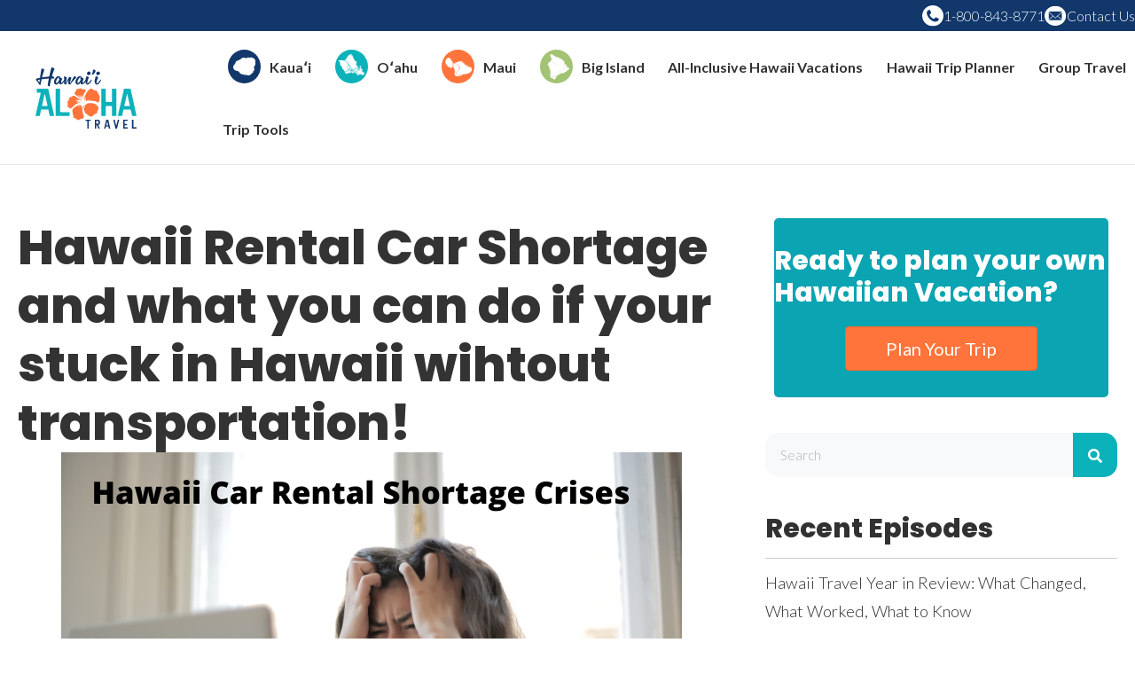

--- FILE ---
content_type: text/html; charset=UTF-8
request_url: https://www.hawaii-aloha.com/podcast/hawaii-car-rental-shortage/
body_size: 22132
content:
<!DOCTYPE html>
<html lang="en-US">
<head>
<meta charset="UTF-8" />
<meta name='viewport' content='width=device-width, initial-scale=1.0' />
<meta http-equiv='X-UA-Compatible' content='IE=edge' />
<link rel="profile" href="https://gmpg.org/xfn/11" />
<meta name='robots' content='index, follow, max-image-preview:large, max-snippet:-1, max-video-preview:-1' />

<!-- Google Tag Manager for WordPress by gtm4wp.com -->
<script data-cfasync="false" data-pagespeed-no-defer>
	var gtm4wp_datalayer_name = "dataLayer";
	var dataLayer = dataLayer || [];

	const gtm4wp_scrollerscript_debugmode         = false;
	const gtm4wp_scrollerscript_callbacktime      = 100;
	const gtm4wp_scrollerscript_readerlocation    = 150;
	const gtm4wp_scrollerscript_contentelementid  = "content";
	const gtm4wp_scrollerscript_scannertime       = 60;
	var CookieLawInfo_Accept_Callback = (function() {
		var gtm4wp_original_cli_callback = CookieLawInfo_Accept_Callback;
	
		return function() {
			if ( !window.CLI.consent ) {
				return false;
			}
		
			window.dataLayer = window.dataLayer || [];
			window.dataLayer.push({
				"event": "cookie_consent_update",
				"consent_data": window.CLI.consent
			});
		
			for(var i in window.CLI.consent) {
				window.dataLayer.push({
					"event": "cookie_consent_" + i
				});
			}
	
			if ( "function" == typeof gtm4wp_original_cli_callback ) {
				gtm4wp_original_cli_callback();
			}
		}
	})();
</script>
<!-- End Google Tag Manager for WordPress by gtm4wp.com -->
	<!-- This site is optimized with the Yoast SEO Premium plugin v25.9 (Yoast SEO v26.7) - https://yoast.com/wordpress/plugins/seo/ -->
	<title>Hawaii Rental Car Shortage and what you can do if your stuck in Hawaii wihtout transportation! - Hawaii Aloha Travel</title>
	<link rel="canonical" href="https://www.hawaii-aloha.com/podcast/hawaii-car-rental-shortage/" />
	<meta property="og:locale" content="en_US" />
	<meta property="og:type" content="article" />
	<meta property="og:title" content="Hawaii Rental Car Shortage and what you can do if your stuck in Hawaii wihtout transportation!" />
	<meta property="og:description" content="On this special May 31, 2021 Memorial Day Hawaii Vacation Connection Podcast, Aloha Bruce is talking about the Hawaii Car Rental shortage and exorbitant pricing throughout the Hawaiian Islands, and possible alternatives for transportation during your Hawaii vacation. Bruce notes the lifting of Hawaii’s outdoor mask mandate, and he expects other restrictions to be lifted&hellip;" />
	<meta property="og:url" content="https://www.hawaii-aloha.com/podcast/hawaii-car-rental-shortage/" />
	<meta property="og:site_name" content="Hawaii Aloha Travel" />
	<meta property="article:publisher" content="https://www.facebook.com/hawaiialohatravel" />
	<meta property="article:modified_time" content="2025-05-28T08:50:57+00:00" />
	<meta property="og:image" content="https://www.hawaii-aloha.com/wp-content/uploads/2025/05/car-rental-shortage.png" />
	<meta property="og:image:width" content="700" />
	<meta property="og:image:height" content="357" />
	<meta property="og:image:type" content="image/png" />
	<meta name="twitter:card" content="summary_large_image" />
	<meta name="twitter:site" content="@alohabruce" />
	<meta name="twitter:label1" content="Est. reading time" />
	<meta name="twitter:data1" content="2 minutes" />
	<script type="application/ld+json" class="yoast-schema-graph">{"@context":"https://schema.org","@graph":[{"@type":"WebPage","@id":"https://www.hawaii-aloha.com/podcast/hawaii-car-rental-shortage/","url":"https://www.hawaii-aloha.com/podcast/hawaii-car-rental-shortage/","name":"Hawaii Rental Car Shortage and what you can do if your stuck in Hawaii wihtout transportation! - Hawaii Aloha Travel","isPartOf":{"@id":"https://www.hawaii-aloha.com/#website"},"primaryImageOfPage":{"@id":"https://www.hawaii-aloha.com/podcast/hawaii-car-rental-shortage/#primaryimage"},"image":{"@id":"https://www.hawaii-aloha.com/podcast/hawaii-car-rental-shortage/#primaryimage"},"thumbnailUrl":"https://hawaii.imgix.net/2025/05/car-rental-shortage.png?w=300&h=200&fit=crop&auto=format,compress","datePublished":"2021-06-01T00:00:00+00:00","dateModified":"2025-05-28T08:50:57+00:00","breadcrumb":{"@id":"https://www.hawaii-aloha.com/podcast/hawaii-car-rental-shortage/#breadcrumb"},"inLanguage":"en-US","potentialAction":[{"@type":"ReadAction","target":["https://www.hawaii-aloha.com/podcast/hawaii-car-rental-shortage/"]}]},{"@type":"ImageObject","inLanguage":"en-US","@id":"https://www.hawaii-aloha.com/podcast/hawaii-car-rental-shortage/#primaryimage","url":"https://hawaii.imgix.net/2025/05/car-rental-shortage.png?w=300&h=200&fit=crop&auto=format,compress","contentUrl":"https://hawaii.imgix.net/2025/05/car-rental-shortage.png?w=300&h=200&fit=crop&auto=format,compress","width":700,"height":357},{"@type":"BreadcrumbList","@id":"https://www.hawaii-aloha.com/podcast/hawaii-car-rental-shortage/#breadcrumb","itemListElement":[{"@type":"ListItem","position":1,"name":"Home","item":"https://www.hawaii-aloha.com/"},{"@type":"ListItem","position":2,"name":"Podcasts","item":"https://www.hawaii-aloha.com/podcast/"},{"@type":"ListItem","position":3,"name":"Hawaii Rental Car Shortage and what you can do if your stuck in Hawaii wihtout transportation!"}]},{"@type":"WebSite","@id":"https://www.hawaii-aloha.com/#website","url":"https://www.hawaii-aloha.com/","name":"Hawaii Aloha Travel","description":"We&#039;re in Hawaii, Hawaii&#039;s Experts since 2000!","publisher":{"@id":"https://www.hawaii-aloha.com/#organization"},"potentialAction":[{"@type":"SearchAction","target":{"@type":"EntryPoint","urlTemplate":"https://www.hawaii-aloha.com/?s={search_term_string}"},"query-input":{"@type":"PropertyValueSpecification","valueRequired":true,"valueName":"search_term_string"}}],"inLanguage":"en-US"},{"@type":"Organization","@id":"https://www.hawaii-aloha.com/#organization","name":"Hawaii Aloha Travel","url":"https://www.hawaii-aloha.com/","logo":{"@type":"ImageObject","inLanguage":"en-US","@id":"https://www.hawaii-aloha.com/#/schema/logo/image/","url":"https://www.hawaii-aloha.com/wp-content/uploads/2025/05/Logo_Colored.svg","contentUrl":"https://www.hawaii-aloha.com/wp-content/uploads/2025/05/Logo_Colored.svg","width":114,"height":69,"caption":"Hawaii Aloha Travel"},"image":{"@id":"https://www.hawaii-aloha.com/#/schema/logo/image/"},"sameAs":["https://www.facebook.com/hawaiialohatravel","https://x.com/alohabruce"]}]}</script>
	<!-- / Yoast SEO Premium plugin. -->


<link rel='dns-prefetch' href='//fonts.googleapis.com' />
<link href='https://fonts.gstatic.com' crossorigin rel='preconnect' />
<link rel="alternate" title="oEmbed (JSON)" type="application/json+oembed" href="https://www.hawaii-aloha.com/wp-json/oembed/1.0/embed?url=https%3A%2F%2Fwww.hawaii-aloha.com%2Fpodcast%2Fhawaii-car-rental-shortage%2F" />
<link rel="alternate" title="oEmbed (XML)" type="text/xml+oembed" href="https://www.hawaii-aloha.com/wp-json/oembed/1.0/embed?url=https%3A%2F%2Fwww.hawaii-aloha.com%2Fpodcast%2Fhawaii-car-rental-shortage%2F&#038;format=xml" />
<link rel="preload" href="https://www.hawaii-aloha.com/wp-content/plugins/bb-plugin/fonts/fontawesome/5.15.4/webfonts/fa-solid-900.woff2" as="font" type="font/woff2" crossorigin="anonymous">
<link rel="preload" href="https://www.hawaii-aloha.com/wp-content/plugins/bb-plugin/fonts/fontawesome/5.15.4/webfonts/fa-regular-400.woff2" as="font" type="font/woff2" crossorigin="anonymous">
<style id='wp-img-auto-sizes-contain-inline-css'>
img:is([sizes=auto i],[sizes^="auto," i]){contain-intrinsic-size:3000px 1500px}
/*# sourceURL=wp-img-auto-sizes-contain-inline-css */
</style>
<link rel='stylesheet' id='mediaelement-css' href='https://www.hawaii-aloha.com/wp-includes/js/mediaelement/mediaelementplayer-legacy.min.css?ver=4.2.17' media='all' />
<link rel='stylesheet' id='wp-mediaelement-css' href='https://www.hawaii-aloha.com/wp-includes/js/mediaelement/wp-mediaelement.min.css?ver=6.9' media='all' />
<style id='cf-frontend-style-inline-css'>
@font-face {
	font-family: 'Poppins';
	font-style: normal;
	font-weight: 800;
	src: url('https://www.hawaii-aloha.com/wp-content/uploads/2025/05/Poppins-ExtraBold.ttf') format('truetype');
}
/*# sourceURL=cf-frontend-style-inline-css */
</style>
<style id='wp-emoji-styles-inline-css'>

	img.wp-smiley, img.emoji {
		display: inline !important;
		border: none !important;
		box-shadow: none !important;
		height: 1em !important;
		width: 1em !important;
		margin: 0 0.07em !important;
		vertical-align: -0.1em !important;
		background: none !important;
		padding: 0 !important;
	}
/*# sourceURL=wp-emoji-styles-inline-css */
</style>
<link rel='stylesheet' id='wp-block-library-css' href='https://www.hawaii-aloha.com/wp-includes/css/dist/block-library/style.min.css?ver=6.9' media='all' />
<style id='global-styles-inline-css'>
:root{--wp--preset--aspect-ratio--square: 1;--wp--preset--aspect-ratio--4-3: 4/3;--wp--preset--aspect-ratio--3-4: 3/4;--wp--preset--aspect-ratio--3-2: 3/2;--wp--preset--aspect-ratio--2-3: 2/3;--wp--preset--aspect-ratio--16-9: 16/9;--wp--preset--aspect-ratio--9-16: 9/16;--wp--preset--color--black: #000000;--wp--preset--color--cyan-bluish-gray: #abb8c3;--wp--preset--color--white: #ffffff;--wp--preset--color--pale-pink: #f78da7;--wp--preset--color--vivid-red: #cf2e2e;--wp--preset--color--luminous-vivid-orange: #ff6900;--wp--preset--color--luminous-vivid-amber: #fcb900;--wp--preset--color--light-green-cyan: #7bdcb5;--wp--preset--color--vivid-green-cyan: #00d084;--wp--preset--color--pale-cyan-blue: #8ed1fc;--wp--preset--color--vivid-cyan-blue: #0693e3;--wp--preset--color--vivid-purple: #9b51e0;--wp--preset--color--fl-heading-text: #313131;--wp--preset--color--fl-body-bg: #ffffff;--wp--preset--color--fl-body-text: #313131;--wp--preset--color--fl-accent: #0cb2ba;--wp--preset--color--fl-accent-hover: #0aa4b2;--wp--preset--color--fl-topbar-bg: #ffffff;--wp--preset--color--fl-topbar-text: #757575;--wp--preset--color--fl-topbar-link: #2b7bb9;--wp--preset--color--fl-topbar-hover: #2b7bb9;--wp--preset--color--fl-header-bg: #ffffff;--wp--preset--color--fl-header-text: #757575;--wp--preset--color--fl-header-link: #757575;--wp--preset--color--fl-header-hover: #2b7bb9;--wp--preset--color--fl-nav-bg: #ffffff;--wp--preset--color--fl-nav-link: #757575;--wp--preset--color--fl-nav-hover: #2b7bb9;--wp--preset--color--fl-content-bg: #ffffff;--wp--preset--color--fl-footer-widgets-bg: #ffffff;--wp--preset--color--fl-footer-widgets-text: #757575;--wp--preset--color--fl-footer-widgets-link: #2b7bb9;--wp--preset--color--fl-footer-widgets-hover: #2b7bb9;--wp--preset--color--fl-footer-bg: #ffffff;--wp--preset--color--fl-footer-text: #757575;--wp--preset--color--fl-footer-link: #2b7bb9;--wp--preset--color--fl-footer-hover: #2b7bb9;--wp--preset--gradient--vivid-cyan-blue-to-vivid-purple: linear-gradient(135deg,rgb(6,147,227) 0%,rgb(155,81,224) 100%);--wp--preset--gradient--light-green-cyan-to-vivid-green-cyan: linear-gradient(135deg,rgb(122,220,180) 0%,rgb(0,208,130) 100%);--wp--preset--gradient--luminous-vivid-amber-to-luminous-vivid-orange: linear-gradient(135deg,rgb(252,185,0) 0%,rgb(255,105,0) 100%);--wp--preset--gradient--luminous-vivid-orange-to-vivid-red: linear-gradient(135deg,rgb(255,105,0) 0%,rgb(207,46,46) 100%);--wp--preset--gradient--very-light-gray-to-cyan-bluish-gray: linear-gradient(135deg,rgb(238,238,238) 0%,rgb(169,184,195) 100%);--wp--preset--gradient--cool-to-warm-spectrum: linear-gradient(135deg,rgb(74,234,220) 0%,rgb(151,120,209) 20%,rgb(207,42,186) 40%,rgb(238,44,130) 60%,rgb(251,105,98) 80%,rgb(254,248,76) 100%);--wp--preset--gradient--blush-light-purple: linear-gradient(135deg,rgb(255,206,236) 0%,rgb(152,150,240) 100%);--wp--preset--gradient--blush-bordeaux: linear-gradient(135deg,rgb(254,205,165) 0%,rgb(254,45,45) 50%,rgb(107,0,62) 100%);--wp--preset--gradient--luminous-dusk: linear-gradient(135deg,rgb(255,203,112) 0%,rgb(199,81,192) 50%,rgb(65,88,208) 100%);--wp--preset--gradient--pale-ocean: linear-gradient(135deg,rgb(255,245,203) 0%,rgb(182,227,212) 50%,rgb(51,167,181) 100%);--wp--preset--gradient--electric-grass: linear-gradient(135deg,rgb(202,248,128) 0%,rgb(113,206,126) 100%);--wp--preset--gradient--midnight: linear-gradient(135deg,rgb(2,3,129) 0%,rgb(40,116,252) 100%);--wp--preset--font-size--small: 13px;--wp--preset--font-size--medium: 20px;--wp--preset--font-size--large: 36px;--wp--preset--font-size--x-large: 42px;--wp--preset--spacing--20: 0.44rem;--wp--preset--spacing--30: 0.67rem;--wp--preset--spacing--40: 1rem;--wp--preset--spacing--50: 1.5rem;--wp--preset--spacing--60: 2.25rem;--wp--preset--spacing--70: 3.38rem;--wp--preset--spacing--80: 5.06rem;--wp--preset--shadow--natural: 6px 6px 9px rgba(0, 0, 0, 0.2);--wp--preset--shadow--deep: 12px 12px 50px rgba(0, 0, 0, 0.4);--wp--preset--shadow--sharp: 6px 6px 0px rgba(0, 0, 0, 0.2);--wp--preset--shadow--outlined: 6px 6px 0px -3px rgb(255, 255, 255), 6px 6px rgb(0, 0, 0);--wp--preset--shadow--crisp: 6px 6px 0px rgb(0, 0, 0);}:where(.is-layout-flex){gap: 0.5em;}:where(.is-layout-grid){gap: 0.5em;}body .is-layout-flex{display: flex;}.is-layout-flex{flex-wrap: wrap;align-items: center;}.is-layout-flex > :is(*, div){margin: 0;}body .is-layout-grid{display: grid;}.is-layout-grid > :is(*, div){margin: 0;}:where(.wp-block-columns.is-layout-flex){gap: 2em;}:where(.wp-block-columns.is-layout-grid){gap: 2em;}:where(.wp-block-post-template.is-layout-flex){gap: 1.25em;}:where(.wp-block-post-template.is-layout-grid){gap: 1.25em;}.has-black-color{color: var(--wp--preset--color--black) !important;}.has-cyan-bluish-gray-color{color: var(--wp--preset--color--cyan-bluish-gray) !important;}.has-white-color{color: var(--wp--preset--color--white) !important;}.has-pale-pink-color{color: var(--wp--preset--color--pale-pink) !important;}.has-vivid-red-color{color: var(--wp--preset--color--vivid-red) !important;}.has-luminous-vivid-orange-color{color: var(--wp--preset--color--luminous-vivid-orange) !important;}.has-luminous-vivid-amber-color{color: var(--wp--preset--color--luminous-vivid-amber) !important;}.has-light-green-cyan-color{color: var(--wp--preset--color--light-green-cyan) !important;}.has-vivid-green-cyan-color{color: var(--wp--preset--color--vivid-green-cyan) !important;}.has-pale-cyan-blue-color{color: var(--wp--preset--color--pale-cyan-blue) !important;}.has-vivid-cyan-blue-color{color: var(--wp--preset--color--vivid-cyan-blue) !important;}.has-vivid-purple-color{color: var(--wp--preset--color--vivid-purple) !important;}.has-black-background-color{background-color: var(--wp--preset--color--black) !important;}.has-cyan-bluish-gray-background-color{background-color: var(--wp--preset--color--cyan-bluish-gray) !important;}.has-white-background-color{background-color: var(--wp--preset--color--white) !important;}.has-pale-pink-background-color{background-color: var(--wp--preset--color--pale-pink) !important;}.has-vivid-red-background-color{background-color: var(--wp--preset--color--vivid-red) !important;}.has-luminous-vivid-orange-background-color{background-color: var(--wp--preset--color--luminous-vivid-orange) !important;}.has-luminous-vivid-amber-background-color{background-color: var(--wp--preset--color--luminous-vivid-amber) !important;}.has-light-green-cyan-background-color{background-color: var(--wp--preset--color--light-green-cyan) !important;}.has-vivid-green-cyan-background-color{background-color: var(--wp--preset--color--vivid-green-cyan) !important;}.has-pale-cyan-blue-background-color{background-color: var(--wp--preset--color--pale-cyan-blue) !important;}.has-vivid-cyan-blue-background-color{background-color: var(--wp--preset--color--vivid-cyan-blue) !important;}.has-vivid-purple-background-color{background-color: var(--wp--preset--color--vivid-purple) !important;}.has-black-border-color{border-color: var(--wp--preset--color--black) !important;}.has-cyan-bluish-gray-border-color{border-color: var(--wp--preset--color--cyan-bluish-gray) !important;}.has-white-border-color{border-color: var(--wp--preset--color--white) !important;}.has-pale-pink-border-color{border-color: var(--wp--preset--color--pale-pink) !important;}.has-vivid-red-border-color{border-color: var(--wp--preset--color--vivid-red) !important;}.has-luminous-vivid-orange-border-color{border-color: var(--wp--preset--color--luminous-vivid-orange) !important;}.has-luminous-vivid-amber-border-color{border-color: var(--wp--preset--color--luminous-vivid-amber) !important;}.has-light-green-cyan-border-color{border-color: var(--wp--preset--color--light-green-cyan) !important;}.has-vivid-green-cyan-border-color{border-color: var(--wp--preset--color--vivid-green-cyan) !important;}.has-pale-cyan-blue-border-color{border-color: var(--wp--preset--color--pale-cyan-blue) !important;}.has-vivid-cyan-blue-border-color{border-color: var(--wp--preset--color--vivid-cyan-blue) !important;}.has-vivid-purple-border-color{border-color: var(--wp--preset--color--vivid-purple) !important;}.has-vivid-cyan-blue-to-vivid-purple-gradient-background{background: var(--wp--preset--gradient--vivid-cyan-blue-to-vivid-purple) !important;}.has-light-green-cyan-to-vivid-green-cyan-gradient-background{background: var(--wp--preset--gradient--light-green-cyan-to-vivid-green-cyan) !important;}.has-luminous-vivid-amber-to-luminous-vivid-orange-gradient-background{background: var(--wp--preset--gradient--luminous-vivid-amber-to-luminous-vivid-orange) !important;}.has-luminous-vivid-orange-to-vivid-red-gradient-background{background: var(--wp--preset--gradient--luminous-vivid-orange-to-vivid-red) !important;}.has-very-light-gray-to-cyan-bluish-gray-gradient-background{background: var(--wp--preset--gradient--very-light-gray-to-cyan-bluish-gray) !important;}.has-cool-to-warm-spectrum-gradient-background{background: var(--wp--preset--gradient--cool-to-warm-spectrum) !important;}.has-blush-light-purple-gradient-background{background: var(--wp--preset--gradient--blush-light-purple) !important;}.has-blush-bordeaux-gradient-background{background: var(--wp--preset--gradient--blush-bordeaux) !important;}.has-luminous-dusk-gradient-background{background: var(--wp--preset--gradient--luminous-dusk) !important;}.has-pale-ocean-gradient-background{background: var(--wp--preset--gradient--pale-ocean) !important;}.has-electric-grass-gradient-background{background: var(--wp--preset--gradient--electric-grass) !important;}.has-midnight-gradient-background{background: var(--wp--preset--gradient--midnight) !important;}.has-small-font-size{font-size: var(--wp--preset--font-size--small) !important;}.has-medium-font-size{font-size: var(--wp--preset--font-size--medium) !important;}.has-large-font-size{font-size: var(--wp--preset--font-size--large) !important;}.has-x-large-font-size{font-size: var(--wp--preset--font-size--x-large) !important;}
/*# sourceURL=global-styles-inline-css */
</style>

<style id='classic-theme-styles-inline-css'>
/*! This file is auto-generated */
.wp-block-button__link{color:#fff;background-color:#32373c;border-radius:9999px;box-shadow:none;text-decoration:none;padding:calc(.667em + 2px) calc(1.333em + 2px);font-size:1.125em}.wp-block-file__button{background:#32373c;color:#fff;text-decoration:none}
/*# sourceURL=/wp-includes/css/classic-themes.min.css */
</style>
<link rel='stylesheet' id='dashicons-css' href='https://www.hawaii-aloha.com/wp-includes/css/dashicons.min.css?ver=6.9' media='all' />
<link rel='stylesheet' id='essgrid-blocks-editor-css-css' href='https://www.hawaii-aloha.com/wp-content/plugins/essential-grid/admin/includes/builders/gutenberg/build/index.css?ver=1751320612' media='all' />
<link rel='stylesheet' id='font-awesome-5-css' href='https://www.hawaii-aloha.com/wp-content/plugins/bb-plugin/fonts/fontawesome/5.15.4/css/all.min.css?ver=2.9.4.2' media='all' />
<link rel='stylesheet' id='font-awesome-css' href='https://www.hawaii-aloha.com/wp-content/plugins/bb-plugin/fonts/fontawesome/5.15.4/css/v4-shims.min.css?ver=2.9.4.2' media='all' />
<link rel='stylesheet' id='fl-builder-layout-bundle-6b8a3c186018a76fa3207ff2f5076fb4-css' href='https://www.hawaii-aloha.com/wp-content/uploads/bb-plugin/cache/6b8a3c186018a76fa3207ff2f5076fb4-layout-bundle.css?ver=2.9.4.2-1.5.2.1-20251125200437' media='all' />
<link rel='stylesheet' id='parent-style-css' href='https://www.hawaii-aloha.com/wp-content/themes/bb-theme/style.css?ver=6.9' media='all' />
<link rel='stylesheet' id='tp-fontello-css' href='https://www.hawaii-aloha.com/wp-content/plugins/essential-grid/public/assets/font/fontello/css/fontello.css?ver=3.1.9.2' media='all' />
<link rel='stylesheet' id='esg-plugin-settings-css' href='https://www.hawaii-aloha.com/wp-content/plugins/essential-grid/public/assets/css/settings.css?ver=3.1.9.2' media='all' />
<link rel='stylesheet' id='tp-raleway-css' href='https://fonts.googleapis.com/css?family=Raleway%3A100%2C200%2C300%2C400%2C500%2C600%2C700%2C800%2C900&#038;ver=1.1.6' media='all' />
<link rel='stylesheet' id='tp-open-sans-css' href='https://fonts.googleapis.com/css?family=Open+Sans%3A300%2C400%2C600%2C700%2C800&#038;ver=1.1.6' media='all' />
<link rel='stylesheet' id='jquery-magnificpopup-css' href='https://www.hawaii-aloha.com/wp-content/plugins/bb-plugin/css/jquery.magnificpopup.css?ver=2.9.4.2' media='all' />
<link rel='stylesheet' id='base-css' href='https://www.hawaii-aloha.com/wp-content/themes/bb-theme/css/base.min.css?ver=1.7.18.1' media='all' />
<link rel='stylesheet' id='fl-automator-skin-css' href='https://www.hawaii-aloha.com/wp-content/uploads/bb-theme/skin-695e043e29e45.css?ver=1.7.18.1' media='all' />
<link rel='stylesheet' id='pp-animate-css' href='https://www.hawaii-aloha.com/wp-content/plugins/bbpowerpack/assets/css/animate.min.css?ver=3.5.1' media='all' />
<link rel='stylesheet' id='fl-builder-google-fonts-8ee33d8932bb6c3a074aa32f7c196989-css' href='//fonts.googleapis.com/css?family=Lato%3A700%2C300%2C400%7CPoppins%3A800&#038;ver=6.9' media='all' />
<script src="https://www.hawaii-aloha.com/wp-content/plugins/powerpress/player.min.js?ver=6.9" id="powerpress-player-js"></script>
<script src="https://www.hawaii-aloha.com/wp-includes/js/jquery/jquery.min.js?ver=3.7.1" id="jquery-core-js"></script>
<script src="https://www.hawaii-aloha.com/wp-includes/js/jquery/jquery-migrate.min.js?ver=3.4.1" id="jquery-migrate-js"></script>
<script src="https://www.hawaii-aloha.com/wp-content/plugins/duracelltomi-google-tag-manager/dist/js/analytics-talk-content-tracking.js?ver=1.22.1" id="gtm4wp-scroll-tracking-js"></script>
<script id="tp-tools-js-before">
window.ESG ??={};ESG.E ??={};ESG.E.site_url='https://www.hawaii-aloha.com';ESG.E.plugin_url='https://www.hawaii-aloha.com/wp-content/plugins/essential-grid/';ESG.E.ajax_url='https://www.hawaii-aloha.com/wp-admin/admin-ajax.php';ESG.E.nonce='63a1b6f378';ESG.E.tptools=true;ESG.E.waitTptFunc ??=[];ESG.F ??={};ESG.F.waitTpt=() =>{if ( typeof jQuery==='undefined' ||!window?._tpt?.regResource ||!ESG?.E?.plugin_url ||(!ESG.E.tptools && !window?.SR7?.E?.plugin_url) ) return setTimeout(ESG.F.waitTpt,29);if (!window._tpt.gsap) window._tpt.regResource({id:'tpgsap',url:ESG.E.tptools && ESG.E.plugin_url+'/public/assets/js/libs/tpgsap.js' ||SR7.E.plugin_url + 'public/js/libs/tpgsap.js'});_tpt.checkResources(['tpgsap']).then(() =>{if (window.tpGS && !_tpt?.Back){_tpt.eases=tpGS.eases;Object.keys(_tpt.eases).forEach((e) => {_tpt[e] ===undefined && (_tpt[e]=tpGS[e])});}ESG.E.waitTptFunc.forEach((f) =>{typeof f ==='function' && f();});ESG.E.waitTptFunc=[];});}
//# sourceURL=tp-tools-js-before
</script>
<script src="https://www.hawaii-aloha.com/wp-content/plugins/essential-grid/public/assets/js/libs/tptools.js?ver=6.7.26" id="tp-tools-js" async data-wp-strategy="async"></script>
<link rel="https://api.w.org/" href="https://www.hawaii-aloha.com/wp-json/" /><link rel="alternate" title="JSON" type="application/json" href="https://www.hawaii-aloha.com/wp-json/wp/v2/podcast/58615" /><link rel="EditURI" type="application/rsd+xml" title="RSD" href="https://www.hawaii-aloha.com/xmlrpc.php?rsd" />
<meta name="generator" content="WordPress 6.9" />
<link rel='shortlink' href='https://www.hawaii-aloha.com/?p=58615' />
		<script>
			var bb_powerpack = {
				version: '2.40.10',
				getAjaxUrl: function() { return atob( 'aHR0cHM6Ly93d3cuaGF3YWlpLWFsb2hhLmNvbS93cC1hZG1pbi9hZG1pbi1hamF4LnBocA==' ); },
				callback: function() {},
				mapMarkerData: {},
				post_id: '58615',
				search_term: '',
				current_page: 'https://www.hawaii-aloha.com/podcast/hawaii-car-rental-shortage/',
				conditionals: {
					is_front_page: false,
					is_home: false,
					is_archive: false,
					current_post_type: '',
					is_tax: false,
										is_author: false,
					current_author: false,
					is_search: false,
									}
			};
		</script>
		
		<!-- GA Google Analytics @ https://m0n.co/ga -->
		<script async src="https://www.googletagmanager.com/gtag/js?id=G-JW891HFJDM"></script>
		<script>
			window.dataLayer = window.dataLayer || [];
			function gtag(){dataLayer.push(arguments);}
			gtag('js', new Date());
			gtag('config', 'G-JW891HFJDM');
		</script>

	            <script type="text/javascript"><!--
                                function powerpress_pinw(pinw_url){window.open(pinw_url, 'PowerPressPlayer','toolbar=0,status=0,resizable=1,width=460,height=320');	return false;}
                //-->

                // tabnab protection
                window.addEventListener('load', function () {
                    // make all links have rel="noopener noreferrer"
                    document.querySelectorAll('a[target="_blank"]').forEach(link => {
                        link.setAttribute('rel', 'noopener noreferrer');
                    });
                });
            </script>
            <meta name="generator" content="webp-uploads 2.6.1">

<!-- Google Tag Manager for WordPress by gtm4wp.com -->
<!-- GTM Container placement set to automatic -->
<script data-cfasync="false" data-pagespeed-no-defer>
	var dataLayer_content = {"pagePostType":"podcast","pagePostType2":"single-podcast","pagePostAuthor":"Aloha_Admin"};
	dataLayer.push( dataLayer_content );
</script>
<script data-cfasync="false" data-pagespeed-no-defer>
		if (typeof gtag == "undefined") {
			function gtag(){dataLayer.push(arguments);}
		}

		gtag("consent", "default", {
			"analytics_storage": "granted",
			"ad_storage": "granted",
			"ad_user_data": "granted",
			"ad_personalization": "granted",
			"functionality_storage": "granted",
			"security_storage": "granted",
			"personalization_storage": "granted",
		});
</script>
<script data-cfasync="false" data-pagespeed-no-defer>
(function(w,d,s,l,i){w[l]=w[l]||[];w[l].push({'gtm.start':
new Date().getTime(),event:'gtm.js'});var f=d.getElementsByTagName(s)[0],
j=d.createElement(s),dl=l!='dataLayer'?'&l='+l:'';j.async=true;j.src=
'//www.googletagmanager.com/gtm.js?id='+i+dl;f.parentNode.insertBefore(j,f);
})(window,document,'script','dataLayer','GTM-W5B9NBLL');
</script>
<!-- End Google Tag Manager for WordPress by gtm4wp.com --><link rel="pingback" href="https://www.hawaii-aloha.com/xmlrpc.php">
<link rel="icon" href="https://hawaii.imgix.net/2025/05/cropped-Favicon-Hawaii-Aloha_1-32x32.webp?w=300&#038;h=200&#038;fit=crop&#038;auto=format,compress" sizes="32x32" />
<link rel="icon" href="https://hawaii.imgix.net/2025/05/cropped-Favicon-Hawaii-Aloha_1-192x192.webp?w=300&#038;h=200&#038;fit=crop&#038;auto=format,compress" sizes="192x192" />
<link rel="apple-touch-icon" href="https://hawaii.imgix.net/2025/05/cropped-Favicon-Hawaii-Aloha_1-180x180.webp?w=300&#038;h=200&#038;fit=crop&#038;auto=format,compress" />
<meta name="msapplication-TileImage" content="https://hawaii.imgix.net/2025/05/cropped-Favicon-Hawaii-Aloha_1-270x270.webp?w=300&#038;h=200&#038;fit=crop&#038;auto=format,compress" />
		<style id="wp-custom-css">
			html, body {
    overflow-x: hidden;
}
.z2 {
    position: relative;
    z-index: 2;
}

.page .fl-comments {
    display: none;
}

.page article {
    margin-bottom: 0 !important;
}

footer {
    margin-top: -1px;
}

.oahu-maui {
    background: #0CB2BA;
    background: linear-gradient(90deg, rgba(12, 178, 186, 1) 0%, rgba(255, 116, 58, 1) 100%);
}

.kauai-maui {
    background: #0CB2BA;
    background: linear-gradient(90deg, rgba(17, 55, 107, 1) 0%, rgba(255, 116, 58, 1) 100%);
}

.oahu-kauai {
    background: #0CB2BA;
    background: linear-gradient(90deg, rgba(12, 178, 186, 1) 0%, rgba(17, 55, 107, 1) 100%);
}

.oahu-big-island {
	background: #0CB2BA;
    background: linear-gradient(90deg, rgba(12, 178, 186, 1) 0%, rgba(162, 195, 115, 1) 100%);
}

.icon-headings img {
    width: 80px;
}


.included-img img {
    aspect-ratio: 1 / 1;
    object-fit: cover;
}

        .included-img {
    background: url(https://storage.googleapis.com/hat_images/2025/07/ntLOsFIa-Flower-bg-wi.webp);
    height: 0;
    width: 100%;
    padding-bottom: 80%;
    background-size: contain;
    background-repeat: no-repeat;
    background-position: center;
    position: relative;
}
        
        .ii-one img, .ii-two img,  .ii-three img {
            width: 100%;
            height: auto;
            border-radius: 99%;
        }

.ii-one {
    width: 42%;
    position: absolute;
    top: 5%;
    right: 31%;
}


.ii-two {
    width: 24%;
    position: absolute;
    bottom: 15%;
    right: 22.5%;
}


.ii-three {
    width: 21.5%;
    position: absolute;
    bottom: -2%;
    left: 27%;
}
/**** header *****/

.contact-bar {
    display: flex;
    flex-direction: row-reverse;
    gap: 20px;
}

.contact-bar a {
    color: #ffffff;
    font-size: 16px;
    display: flex;
    gap: 8px;
}

ul#menu-main{
    display: flex;
    align-items: center;
    justify-content: space-between;
}

.icon-menu span.menu-item-text:before {
    content: "";
    width: 50px;
    height: 50px;
    background: 
    display: inline;
    background-repeat: no-repeat;
    background-size: cover;
}

#menu-main > li > div > a > span.menu-item-text {
    height: 50px;
    display: flex;
    align-items: center;
	  padding-right: 0 !IMPORTANT;
}


#menu-main > li > div > a > span.menu-item-text .pp-menu-toggle{
    display: none;
}

.icon-menu a > .menu-item-text:before {
    content: "";
    width: 37.72px;
    height: 37.72px;
    display: inline-block;
    background-repeat: no-repeat !important;
    background-size: cover !important;
    margin-right: 10px;
    transition:color 1s ease-in-out;
}

.sub-menu a > .menu-item-text:before {
    content: none;
}

.kauai-menu .menu-item-text:before {
background: url(https://www.hawaii-aloha.com/wp-content/uploads/2025/05/Kauai_Icon.svg);
}

.kauai-menu a:hover {
    color: #11376B;
    transition:color .35s ease-in-out;
}

.oahu-menu .menu-item-text:before {
background: url(https://www.hawaii-aloha.com/wp-content/uploads/2025/05/Oahu_Icon.svg);
}

.oahu-menu .menu-item-text:hover {
    color: #0CB2BA !important;
    transition:color .35s ease-in-out;
}

.maui-menu .menu-item-text:before {
background: url(https://www.hawaii-aloha.com/wp-content/uploads/2025/05/Maui_Icon.svg);
}

.maui-menu .menu-item-text:hover {
    color: #FF743A !important;
    transition:color .35s ease-in-out;
}

.island-menu .menu-item-text:before {
background: url(https://www.hawaii-aloha.com/wp-content/uploads/2025/05/Big-Island_Icon.svg);
}

.island-menu .menu-item-text:hover {
    color: #A2C373 !important;
    transition:color .35s ease-in-out;
}


/***** HOME   ******/
span.breadcrumb_last {
    font-size: 15px;
    font-weight: 100;
}

.hero-buttons {
    border-radius: 5px;
}

ul.trip-list {
    display: flex;
    flex-direction: column;
    gap: 15px;
    padding-bottom: 15px;
    padding-left: 25px;

}

object#hawaii-map {
    max-width: 640px;
    margin: 0 auto;
    display: block;
    max-width: 100%;
}

.pp-hover-card.style-2 .pp-hover-card-content .pp-hover-card-description, .pp-hover-card.style-2:hover .pp-hover-card-content .pp-hover-card-title-wrap, .pp-hover-card.style-2.focus .pp-hover-card-content .pp-hover-card-title-wrap {
    -webkit-transition: opacity 1s, -webkit-transform 1s;
    -moz-transition: opacity 1s, -moz-transform 1s;
    -ms-transition: opacity 1s, -ms-transform 1s;
    transition: opacity 1s, transform 1s;
}

.pp-hover-card.style-2.focus .pp-hover-card-content .pp-hover-card-title-wrap, .pp-hover-card.style-2:hover .pp-hover-card-content .pp-hover-card-title-wrap {
    top: 40% !important;
}

a.card-links {
    width: 166px;
    height: 42px;
    display: flex;
    background: #ffffff;
    color: #212E4C !important;
    margin: 20px auto 0;
    border-radius: 5px;
    align-items: center;
    justify-content: center;
    font-size: 16px;
    text-decoration: none;
    padding-bottom: 2px;
}

.why-choose .pp-description-wrap {
    max-width: 378px;
    margin: 0 auto;
}

.pp-testimonials > div:before {
    content: "";
    display: block;
    width: 62px;
    height: 43px;
    background: url(https://www.hawaii-aloha.com/wp-content/uploads/2025/05/two-qoutes.svg);
    margin: 0 auto 50px;
}

img.stars5 {
    padding-bottom: 33px;
}

.floral-numbers .pp-infobox-title-wrapper, 
.floral-numbers .pp-description-wrap {
    padding-left: 35px;
}

.home-faq .pp-faq-button {
    padding-bottom: 30px !important;
    border-bottom: 1px solid #000000;
}

.home-faq .pp-faq-button:after {
    content: "";
    width: 38px;
    height: 28px;
    display: block;
    background: url(https://www.hawaii-aloha.com/wp-content/uploads/2025/05/teal-trianle-down.svg);
    transition: transform .5s;
	background-size: cover !important;
}

.home-faq .pp-faq-item:nth-child(2n) .pp-faq-button:after {
    background: url(https://www.hawaii-aloha.com/wp-content/uploads/2025/05/orange-triangle.svg) !important;
	background-size: cover !important;
}

.home-faq .pp-faq-item:nth-child(3n) .pp-faq-button:after{
    background: url(https://www.hawaii-aloha.com/wp-content/uploads/2025/05/blue-triangle.svg) !important;
	background-size: cover !important;
}

.home-faq .pp-faq-item:nth-child(4n) .pp-faq-button:after{
    background: url(https://www.hawaii-aloha.com/wp-content/uploads/2025/05/green-triangle.svg) !important;
	background-size: cover !important;
}

.home-faq .pp-faq-item.pp-faq-item-active .pp-faq-button:after {
    -webkit-transform: scaleY(-1);
  transform: scaleY(-1);
}

span.pp-faq-button-icon {
    display: none !important;
}

.eg-all-hotels-element-3-a img {
    display: block;
    margin: 0 auto;
}

.eg-all-hotels-element-3:nth-child(5):before
 {
    content: ", ";
}


.desktop-map, .desktop-map.active .pp-infobox, .hover-trigger {
    display: inline-block;
    transition: transform 0.1s;
  }

.desktop-map.active .pp-infobox, .hover-trigger.active {
    transform: scale(1.1);
	box-shadow: 2px 3px 5px  rgba(0,0,0, .05);
		width: 100%;
	position: relative;
  }

/**** PACKAGE PAGE *****/

.img-on-flower.iof-right {
    background: url(https://storage.googleapis.com/hat_images/2025/07/dFldabwy-gumamela-odd.webp);
    padding: 12% 17% 15% 10%;
    background-repeat: no-repeat;
    background-size: contain;
}

.img-on-flower.iof-left {
    background: url(https://storage.googleapis.com/hat_images/2025/07/WUXIRZQb-gumamela-even.webp);
    padding: 15% 15% 10% 18%;
    background-repeat: no-repeat;
    background-size: contain;
}

.img-on-flower {
    background-repeat: no-repeat;
    background-size: contain;
}

.img-on-flower img {
	border-radius: 100%;
	object-fit: cover;
	aspect-ratio: 1 / 1;
}

span.duration {
    font-size: 20px;
        display: block;
    margin-top: 8px;
}

#heading-h1 {
    -webkit-text-stroke: 7px white;
    text-stroke: 7px white;
    paint-order: stroke fill;
}

h1 span.superscript {
    font-size: 19px;
    font-weight: 300 !important;
    color: #212E4C;
    font-family: 'Lato';
    padding-left: 4px;
    margin-bottom: -10px;
}

.hawaii-lists .pp-faq-button::before {
    content: "";
    width: 21px;
    height: 28px;
    display: block;
    transition: transform .5s;
    margin-right: 15px;
    background-repeat: no-repeat !important;
    background-size: contain !important;
}


.kauai-lists .pp-faq-button::before {
background: url(https://www.hawaii-aloha.com/wp-content/uploads/2025/05/kauai-list.svg);
}

.big-island-lists .pp-faq-button::before {
background: url(https://www.hawaii-aloha.com/wp-content/uploads/2025/05/big-island-list-item.svg);
}

.oahu-lists .pp-faq-button::before {
background: url(https://www.hawaii-aloha.com/wp-content/uploads/2025/05/Oahu-lists.svg);
}

.maui-lists .pp-faq-button::before {
background: url(https://www.hawaii-aloha.com/wp-content/uploads/2025/05/maui-lists.svg);
}

.oahu-maui-lists .pp-faq-item:nth-child(odd) .pp-faq-button::before {
background: url(https://www.hawaii-aloha.com/wp-content/uploads/2025/05/Oahu-lists.svg);
}

.oahu-maui-lists .pp-faq-item:nth-child(even) .pp-faq-button::before {
background: url(https://www.hawaii-aloha.com/wp-content/uploads/2025/05/maui-lists.svg);
}

.kauai-maui-lists .pp-faq-item:nth-child(odd) .pp-faq-button::before {
background: url(/wp-content/uploads/2025/05/kauai-list.svg);
}

.kauai-maui-lists .pp-faq-item:nth-child(even) .pp-faq-button::before {
background: url(/wp-content/uploads/2025/05/maui-lists.svg);
}

.oahu-kauai-lists .pp-faq-item:nth-child(odd) .pp-faq-button::before {
background: url(/wp-content/uploads/2025/05/Oahu-lists.svg);
}

.oahu-kauai-lists .pp-faq-item:nth-child(even) .pp-faq-button::before {
background: url(/wp-content/uploads/2025/05/kauai-list.svg);
}

.oahu-big-island-lists .pp-faq-item:nth-child(odd) .pp-faq-button::before {
background: url(/wp-content/uploads/2025/05/Oahu-lists.svg);
}

.oahu-big-island-lists .pp-faq-item:nth-child(even) .pp-faq-button::before {
background: url(/wp-content/uploads/2025/05/big-island-list-item.svg);
}

.hawaii-lists .pp-faq-item.pp-faq-item-active .pp-faq-button:before {
    -webkit-transform: rotate(90deg);
    transform: rotate(90deg);
}

.big-island {
    color: #A2C373;
}

.kauai {
    color: #11376B;
}

.oahu {
    color: #0CB2BA;
}

.maui {
    color: #FF743A;
}

h1.oahu, h1.maui {
    margin: 0;
    max-height: 150px;
    display: flex;
    flex-direction: column;
}

.icon-headings {
    display: flex;
    gap: 20px;
    align-items: center;
}

div#wi-logos {
    max-width: 670px;
}

/***** PACKAGES PAGES *****/

.mobile-hero img {
    aspect-ratio: 16 / 9;
    object-fit: cover;
}

.package-faq .pp-faq-button:after {
    content: "";
    width: 38px;
    height: 28px;
    display: block;
    transition: transform .5s;
}

.oahu-faq .pp-faq-button:after {
    background: url(https://www.hawaii-aloha.com/wp-content/uploads/2025/05/teal-trianle-down.svg);
}

.kauai-faq .pp-faq-button:after {
    background: url(https://www.hawaii-aloha.com/wp-content/uploads/2025/05/blue-triangle.svg);
}

.maui-faq .pp-faq-button:after {
    background: url(https://www.hawaii-aloha.com/wp-content/uploads/2025/05/orange-triangle.svg);
}

.big-island-faq .pp-faq-button:after {
    background: url(https://www.hawaii-aloha.com/wp-content/uploads/2025/05/green-triangle.svg);
}

.package-faq .pp-faq-item.pp-faq-item-active .pp-faq-button:after {
    -webkit-transform: scaleY(-1);
  transform: scaleY(-1);
}

.package-faq .pp-faq-button {
    padding-bottom: 30px !important;
    border-bottom: 1px solid #000000;
}

/***** CPTs *******/

.grid-filter {
    display: flex;
    align-items: center;
    justify-content: center;
    gap: 40px;
}

.grid-filter > div {
    display: flex;
    align-items: center;
    justify-content: center;
    gap: 20px;
    color: #FFF;
    font-size: 23px;
    font-weight: 800;
    font-family: "Lato";
    text-transform: uppercase;
    letter-spacing: 1px;
}

.eg-mckinley-element-0-a {
    margin-bottom: 0 !important;
}

.eg-mckinley-content {
    padding: 20px !important;
}

a.eg-mckinley-element-3 {
    line-height: 1.5em !important;
}

.eg-mckinley-element-3-a img {
    display: block;
    margin: 5px auto;
}

.esg-cc.eec {
    display: flex;
    gap: 10px;
    align-items: center;
    justify-content: center;
}

a.eg-mckinley-element-25 p {
    margin-bottom: 4px;
}

.eg-mckinley-element-31 {
    padding: 9px !important;
}

h4.sidebar-posts a {
    font-weight: 300 !important;
    font-family: "Lato";
    font-size: .8em;
}

.pp-custom-grid.masonry {
    max-width: 100%;
}

.post-content h3 {
   font-family: 'Lato';
}

.additional_expenses {
	color: #FF743A;
}

div#blog-image {
    padding: 0;
}

/****** FOOTER ******/
.footer-socmed {
    display: flex;
    gap: 12px;
}

/****** RESPONSIVE *******/

@media screen and (min-width: 993px) {
	.post-content h2{
	font-size: 36px;	
}

}
@media screen and (max-width: 1440px) {
.hawaii-lists .pp-faq-button::before {
    width: 18px;
    height: 24px;
}
}

@media screen and (min-width: 767px) {
.why-choose .pp-infobox.layout-5 {
    min-height: 500px;
}
}

@media screen and (max-width: 1023px) {
    .map-column .fl-col-content {
    display: flex !important;
    flex-direction: row;
    gap: 20px;
}

.map-column .fl-col-content > .fl-module {
    width: 50% !important;
}
    
    .why-choose .pp-infobox.layout-5 {
    min-height: 425px;
}
}



@media screen and (max-width: 1020px) {
.islands, .acco, .ratings  {
    display: flex;
    flex-direction: column;
    text-align: center;
    justify-content: center;
}
	
#menu-main-1 {
    padding-top: 40px !important;
}
	
	span.menu-item-text {
    display: flex;
    align-items: center;
    padding-left: 0 !important;
}
	
	.menu-item a {
    text-align: left !important;
    display: block;
}
	
.pp-advanced-menu.off-canvas .pp-toggle-arrows .pp-menu-toggle {
        right: 0;
        left: 233px !important;
    }
}

@media screen and (max-width: 767px) {


h1 span.superscript {
    font-size: 15px;
    margin-bottom: -10px;
}
    
.icon-headings h1 {
    font-size: 44px;
}

    .icon-headings img {
    max-width: 70px;
}
    
    .pp-testimonial.layout-1 ~ .pp-testimonial.layout-1, .no-br br {
    display: none;
}
    
.floral-numbers .pp-icon-wrapper {
    grid-area: icon;
}

.floral-numbers .pp-infobox-title-wrapper {
    grid-area: title;
}

.floral-numbers .pp-infobox-description {
    grid-area: description;
}

.floral-numbers .pp-infobox.layout-5 {
    display: grid !important;
    grid-template:
        'icon title'
        'icon description';
}

    .floral-numbers .pp-infobox-title-wrapper, .floral-numbers .pp-description-wrap {
    padding-left: 12px;
}
    
    h4.pp-infobox-title br {
    display: none;
}

.why-choose .pp-infobox.layout-5 {
    display: flex;
    flex-wrap: wrap;
    min-height: 280px;
}

.why-choose .pp-icon-wrapper {
    width: 30%;
}

.why-choose .pp-infobox-title-wrapper {
    width: 70%;
    padding-top: 5px;
}
.why-choose .pp-infobox-image {
    margin-left: -8px !important;
        margin-right: 18px;
}
    
.as-featured .pp-logo.pp-logo-6 {
    width: 100% !important;
}
    
.pp-faq-button:after, .pp-faq-item:nth-child(2n) .pp-faq-button:after, .pp-faq-item:nth-child(3n) .pp-faq-button:after, .pp-faq-item:nth-child(4n) .pp-faq-button:after {
    width: 33px;
    height: 24px;
    background-size: 100% !important;
	background-repeat: no-repeat !important;
}

	.home-faq .pp-faq-button:after {
    content: "";
    width: 33px;
    height: 24px;
}

	
.footer-socmed {
    justify-content: center;
}
    
.footer-resources {
    display: flex;
    gap: 10px;
	flex-direction: column;
}
    
    .footer-resources div{
    display: flex;
    flex-direction: column;
        width: 50%;
}
    
    .home-cards .fl-module-content.fl-node-content {
overflow-x: auto;
  scroll-snap-type: x mandatory;
  -webkit-overflow-scrolling: touch;
  padding-right: 5vw; /* adds space to reveal part of next card */
}
    
    .pp-hover-card-wrap.pp-equal-height {
    display: flex;
  flex-wrap: nowrap;
  gap: 1rem; /* optional spacing between cards */
}
    .pp-hover-card {
  flex: 0 0 90%; /* shows most of one card, part of the next */
  scroll-snap-align: start;
  box-sizing: border-box;
}
    
    .icon-headings.combo-package {
    column-gap: 20px;
    flex-wrap: wrap;
    justify-content: center;
    row-gap: 0;
}
.icon-headings.combo-package  h1 {
        margin-top: 0;
    }
.pp-logo {
    margin-top: 10px;
}
	
	
.acco, .ratings {
    display: flex;
    flex-direction: column;
    align-items: center;
    justify-content: center;
    font-size: 18px;
}


.grid-filter .flat-light .esg-filter-wrapper.dropdownstyle>.esg-selected-filterbutton, .grid-filter .flat-light .esg-filterbutton {
    padding: 2px 20px;
    min-width: 150px;
}
	
.grid-filter > div span {
    font-size: 17px !important;
}
	
		
	#all-hotels-grid {
    gap: 10px !important;
}

#all-hotels-grid .flat-light .esg-filter-wrapper.dropdownstyle>.esg-selected-filterbutton, .grid-filter .flat-light .esg-filterbutton {
        padding: 2px 10px !important;
        min-width: 120px !important;
	letter-spacing: 0;
}

#all-hotels-grid > div span {
    font-size: 14px !important;
}
}
.single-post .wp-block-image {margin-left: auto; margin-right: auto; text-align:center;}
#wpforms-79943 .wpforms-field {
	text-align:center;
}
#wpforms-form-79943 .wpforms-image-choices-image {
  height: 240px;
	width: 240px;
  overflow: hidden;
}

#wpforms-form-79943 .wpforms-image-choices-image img {
  width: 100%;
  height: 100%;
  object-fit: cover;
}
#wpforms-form-79943 .wpforms-pagebreak-left {
  text-align: right;
}
		</style>
		<script id="fl-theme-custom-js">document.addEventListener("DOMContentLoaded", function () {
  // Cookie utilities
  function setCookie(name, value, days) {
    const d = new Date();
    d.setTime(d.getTime() + (days * 24 * 60 * 60 * 1000));
    document.cookie = name + "=" + encodeURIComponent(value) + ";path=/;expires=" + d.toUTCString();
  }

  function getCookie(name) {
    const match = document.cookie.match(new RegExp('(^| )' + name + '=([^;]+)'));
    return match ? decodeURIComponent(match[2]) : null;
  }

  // Collect only known ad/tracking params
  const params = new URLSearchParams(window.location.search);
  const trackingKeys = [
    "utm_source", "utm_medium", "utm_campaign", "utm_term", "utm_content",
    "gclid", "fbclid", "gbraid", "wbraid", "gad_source", "gad_campaignid"
  ];
  const trackingParams = {};

  trackingKeys.forEach(key => {
    if (params.get(key)) {
      trackingParams[key] = params.get(key);
    }
  });

  // Save cookie only if we found real ad params
  if (Object.keys(trackingParams).length > 0) {
    const existing = getCookie("tracking_code");
    // Overwrite if new ad params detected
    if (!existing || trackingParams["gclid"] || trackingParams["fbclid"] || trackingParams["utm_source"]) {
      setCookie("tracking_code", new URLSearchParams(trackingParams).toString(), 30);
    }
  }

  // Populate hidden tracking fields in WPForms
  const saved = getCookie("tracking_code");
  if (saved) {
    document.querySelectorAll(".tracking-code-field input[type='hidden']").forEach(field => {
      field.value = saved;
    });
  }
});
</script>
<meta name="facebook-domain-verification" content="2ryb9kc726y3zozgivoeeo7cmmgnho" />
<!-- Hotjar Tracking Code for Site 6501059 (name missing) --> <script> (function(h,o,t,j,a,r){ h.hj=h.hj||function(){(h.hj.q=h.hj.q||[]).push(arguments)}; h._hjSettings={hjid:6501059,hjsv:6}; a=o.getElementsByTagName('head')[0]; r=o.createElement('script');r.async=1; r.src=t+h._hjSettings.hjid+j+h._hjSettings.hjsv; a.appendChild(r); })(window,document,'https://static.hotjar.com/c/hotjar-','.js?sv='); </script>
</head>
<body class="wp-singular podcast-template-default single single-podcast postid-58615 wp-theme-bb-theme wp-child-theme-bb-theme-child fl-builder-2-9-4-2 fl-themer-1-5-2-1-20251125200437 fl-theme-1-7-18-1 fl-no-js fl-theme-builder-header fl-theme-builder-header-header fl-theme-builder-footer fl-theme-builder-footer-footer fl-theme-builder-singular fl-theme-builder-singular-podcast-episode fl-framework-base fl-preset-default fl-full-width fl-search-active" itemscope="itemscope" itemtype="https://schema.org/WebPage">

<!-- GTM Container placement set to automatic -->
<!-- Google Tag Manager (noscript) -->
				<noscript><iframe src="https://www.googletagmanager.com/ns.html?id=GTM-W5B9NBLL" height="0" width="0" style="display:none;visibility:hidden" aria-hidden="true"></iframe></noscript>
<!-- End Google Tag Manager (noscript) --><a aria-label="Skip to content" class="fl-screen-reader-text" href="#fl-main-content">Skip to content</a><div class="fl-page">
	<header class="fl-builder-content fl-builder-content-53868 fl-builder-global-templates-locked" data-post-id="53868" data-type="header" data-sticky="0" data-sticky-on="" data-sticky-breakpoint="medium" data-shrink="0" data-overlay="0" data-overlay-bg="default" data-shrink-image-height="50px" role="banner" itemscope="itemscope" itemtype="http://schema.org/WPHeader"><div class="fl-row fl-row-full-width fl-row-bg-color fl-node-yb1lakzw057f fl-row-custom-height fl-row-align-center fl-visible-desktop fl-visible-large fl-visible-medium" data-node="yb1lakzw057f">
	<div class="fl-row-content-wrap">
						<div class="fl-row-content fl-row-fixed-width fl-node-content">
		
<div class="fl-col-group fl-node-8ry0vudwinhf fl-col-group-equal-height fl-col-group-align-center" data-node="8ry0vudwinhf">
			<div class="fl-col fl-node-t9rbhal3kcz6 fl-col-bg-color fl-col-small" data-node="t9rbhal3kcz6">
	<div class="fl-col-content fl-node-content"></div>
</div>
			<div id="top-contacts" class="fl-col fl-node-zwnj6v0cem4a fl-col-bg-color fl-col-small" data-node="zwnj6v0cem4a">
	<div class="fl-col-content fl-node-content"><div  class="fl-module fl-module-html fl-html fl-node-19mksqrtyjoz" data-node="19mksqrtyjoz">
	<div class="contact-bar">
    <a class="top-mail" href="mailto:support@hawaii-aloha.com">
        <img decoding="async" src="https://storage.googleapis.com/hat-storage-image/2025/04/9tlNz9L9-mail.svg">Contact Us
    </a>
    <a class="top-phone" href="tel:18008438771">
        <img decoding="async" src="https://storage.googleapis.com/hat-storage-image/2025/04/zYOwjSTK-Phone.svg">1-800-843-8771
    </a>
</div></div>
</div>
</div>
	</div>
		</div>
	</div>
</div>
<div class="fl-row fl-row-full-width fl-row-bg-color fl-node-mv0sedoubk4j fl-row-custom-height fl-row-align-center" data-node="mv0sedoubk4j">
	<div class="fl-row-content-wrap">
						<div class="fl-row-content fl-row-fixed-width fl-node-content">
		
<div class="fl-col-group fl-node-3u8hofp7iwjc fl-col-group-equal-height fl-col-group-align-center fl-col-group-custom-width" data-node="3u8hofp7iwjc">
			<div class="fl-col fl-node-2hqx5ca37lr4 fl-col-bg-color fl-col-small fl-col-small-custom-width" data-node="2hqx5ca37lr4">
	<div class="fl-col-content fl-node-content"><div class="fl-module fl-module-pp-image fl-node-5ahci7rkxmy1" data-node="5ahci7rkxmy1">
	<div class="fl-module-content fl-node-content">
		<div class="pp-photo-container">
	<div class="pp-photo pp-photo-align-left pp-photo-align-responsive-default" itemscope itemtype="http://schema.org/ImageObject">
		<div class="pp-photo-content">
			<div class="pp-photo-content-inner">
								<a href="/" target="_self" itemprop="url">
									<img loading="lazy" decoding="async" class="pp-photo-img wp-image-63440 size-full" src="https://www.hawaii-aloha.com/wp-content/uploads/2025/05/Logo_Colored.svg" alt="Logo_Colored" itemprop="image" height="69" width="114" height="150" width="150" height="300" width="300" height="1024" width="1024" height="2000" width="2000" height="2000" width="2000" title="Logo_Colored"  />
					<div class="pp-overlay-bg"></div>
													</a>
							</div>
					</div>
	</div>
</div>
	</div>
</div>
</div>
</div>
			<div class="fl-col fl-node-0k64te9z12pj fl-col-bg-color fl-col-small-custom-width" data-node="0k64te9z12pj">
	<div class="fl-col-content fl-node-content"><div id="colored-menu" class="fl-module fl-module-pp-advanced-menu fl-node-7grbepk3m9xz" data-node="7grbepk3m9xz">
	<div class="fl-module-content fl-node-content">
					<div class="pp-advanced-menu-mobile">
			<button class="pp-advanced-menu-mobile-toggle hamburger" tabindex="0" aria-label="Menu" aria-expanded="false">
				<div class="pp-hamburger"><div class="pp-hamburger-box"><div class="pp-hamburger-inner"></div></div></div>			</button>
			</div>
			<div class="pp-advanced-menu pp-advanced-menu-accordion-collapse pp-menu-default pp-menu-align-center pp-menu-position-below">
   	   	<div class="pp-clear"></div>
	<nav class="pp-menu-nav" aria-label="Menu" itemscope="itemscope" itemtype="https://schema.org/SiteNavigationElement">
		<ul id="menu-main" class="menu pp-advanced-menu-horizontal pp-toggle-arrows"><li id="menu-item-55214" class="icon-menu kauai-menu menu-item menu-item-type-post_type menu-item-object-page menu-item-has-children pp-has-submenu"><div class="pp-has-submenu-container"><a href="https://www.hawaii-aloha.com/kauai-vacation-packages/"><span class="menu-item-text">Kauaʻi<span class="pp-menu-toggle" tabindex="0" aria-expanded="false" aria-label="Kauaʻi: submenu" role="button"></span></span></a></div><ul class="sub-menu">	<li id="menu-item-65090" class="menu-item menu-item-type-custom menu-item-object-custom"><a href="https://www.hawaii-aloha.com/kauai-vacation-packages/"><span class="menu-item-text">Vacation Packages &#038; Highlights</span></a></li>	<li id="menu-item-65615" class="menu-item menu-item-type-custom menu-item-object-custom menu-item-has-children pp-has-submenu"><div class="pp-has-submenu-container"><a href="https://www.hawaii-aloha.com/all-inclusive-kauai/"><span class="menu-item-text">All Inclusive Kauai<span class="pp-menu-toggle" tabindex="0" aria-expanded="false" aria-label="All Inclusive Kauai: submenu" role="button"></span></span></a></div><ul class="sub-menu">		<li id="menu-item-65536" class="menu-item menu-item-type-post_type menu-item-object-page"><a href="https://www.hawaii-aloha.com/all-inclusive-kauai/"><span class="menu-item-text">All Inclusive Kauai Vacation</span></a></li>		<li id="menu-item-66535" class="menu-item menu-item-type-post_type menu-item-object-page"><a href="https://www.hawaii-aloha.com/kauai-adventure-package/"><span class="menu-item-text">Kauaʻi Adventure Package</span></a></li>		<li id="menu-item-55246" class="menu-item menu-item-type-post_type menu-item-object-page"><a href="https://www.hawaii-aloha.com/kauai-5-star-ultra-luxury-hawaii-vacation-package/"><span class="menu-item-text">Kauaʻi Wild Luxury Getaway</span></a></li>		<li id="menu-item-66226" class="menu-item menu-item-type-post_type menu-item-object-page"><a href="https://www.hawaii-aloha.com/kauai-honeymoon-dream-vacation-package/"><span class="menu-item-text">Kauaʻi Honeymoon Package | 8-Day Romantic Adventure in Paradise</span></a></li></ul></li>	<li id="menu-item-65091" class="menu-item menu-item-type-custom menu-item-object-custom menu-item-has-children pp-has-submenu"><div class="pp-has-submenu-container"><a href="#"><span class="menu-item-text">Family Vacations<span class="pp-menu-toggle" tabindex="0" aria-expanded="false" aria-label="Family Vacations: submenu" role="button"></span></span></a></div><ul class="sub-menu">		<li id="menu-item-55245" class="menu-item menu-item-type-post_type menu-item-object-page"><a href="https://www.hawaii-aloha.com/kauai-family-vacation-little-explorers-ages-3-9/"><span class="menu-item-text">Kauaʻi Family Vacation for Kids Ages 3–9 | 7-Night South Shore Adventure</span></a></li>		<li id="menu-item-66518" class="menu-item menu-item-type-post_type menu-item-object-page"><a href="https://www.hawaii-aloha.com/kauai-tween-explorers-adventure/"><span class="menu-item-text">Kauaʻi Tween Explorers: Family Adventure for Ages 9–12</span></a></li>		<li id="menu-item-66492" class="menu-item menu-item-type-post_type menu-item-object-page"><a href="https://www.hawaii-aloha.com/kauai-golden-agers-7-day-hawaii-vacation-package/"><span class="menu-item-text">Kauaʻi Golden Agers Adventure | 7‑Day Hawaii Vacation for Seniors</span></a></li></ul></li>	<li id="menu-item-63704" class="menu-item menu-item-type-custom menu-item-object-custom"><a href="https://www.hawaii-aloha.com/hawaii-hotels/kauai/"><span class="menu-item-text">Kauaʻi Hotels and Resorts</span></a></li>	<li id="menu-item-66070" class="menu-item menu-item-type-custom menu-item-object-custom"><a href="https://www.hawaii-aloha.com/hawaii-activities/kauai/"><span class="menu-item-text">Kauai Activities</span></a></li></ul></li><li id="menu-item-55215" class="icon-menu oahu-menu menu-item menu-item-type-post_type menu-item-object-page menu-item-has-children pp-has-submenu"><div class="pp-has-submenu-container"><a href="https://www.hawaii-aloha.com/oahu-vacation-packages/"><span class="menu-item-text">Oʻahu<span class="pp-menu-toggle" tabindex="0" aria-expanded="false" aria-label="Oʻahu: submenu" role="button"></span></span></a></div><ul class="sub-menu">	<li id="menu-item-65093" class="menu-item menu-item-type-custom menu-item-object-custom"><a href="https://www.hawaii-aloha.com/oahu-vacation-packages/"><span class="menu-item-text">Vacation Packages &#038; Highlights</span></a></li>	<li id="menu-item-65616" class="menu-item menu-item-type-custom menu-item-object-custom menu-item-has-children pp-has-submenu"><div class="pp-has-submenu-container"><a href="https://www.hawaii-aloha.com/all-inclusive-oahu/"><span class="menu-item-text">All Inclusive Oahu<span class="pp-menu-toggle" tabindex="0" aria-expanded="false" aria-label="All Inclusive Oahu: submenu" role="button"></span></span></a></div><ul class="sub-menu">		<li id="menu-item-65585" class="menu-item menu-item-type-post_type menu-item-object-page"><a href="https://www.hawaii-aloha.com/all-inclusive-oahu/"><span class="menu-item-text">All Inclusive Oahu Vacation</span></a></li>		<li id="menu-item-65738" class="menu-item menu-item-type-post_type menu-item-object-page"><a href="https://www.hawaii-aloha.com/oahu-5-star-ultra-luxury-hawaii-vacation-package/"><span class="menu-item-text">All-Inclusive Oʻahu Vacation Package | Hawaii Aloha Travel</span></a></li>		<li id="menu-item-65737" class="menu-item menu-item-type-post_type menu-item-object-page"><a href="https://www.hawaii-aloha.com/oahu-honeymoon-package/"><span class="menu-item-text">Oʻahu Honeymoon All-Inclusive Package | Hawaii Aloha Travel</span></a></li>		<li id="menu-item-66471" class="menu-item menu-item-type-post_type menu-item-object-page"><a href="https://www.hawaii-aloha.com/foodie-dream-vacation-oahu-edition/"><span class="menu-item-text">Foodie Dream Vacation: Oʻahu Edition | 7‑Day Culinary Travel Package</span></a></li></ul></li>	<li id="menu-item-65094" class="menu-item menu-item-type-custom menu-item-object-custom menu-item-has-children pp-has-submenu"><div class="pp-has-submenu-container"><a href="#"><span class="menu-item-text">Oahu Super Saver<span class="pp-menu-toggle" tabindex="0" aria-expanded="false" aria-label="Oahu Super Saver: submenu" role="button"></span></span></a></div><ul class="sub-menu">		<li id="menu-item-55283" class="menu-item menu-item-type-custom menu-item-object-custom"><a href="https://www.hawaii-aloha.com/oahu-super-saver-all-inclusive/"><span class="menu-item-text">Oahu All Inclusive Super Saver</span></a></li>		<li id="menu-item-55284" class="menu-item menu-item-type-custom menu-item-object-custom"><a href="https://www.hawaii-aloha.com/waikiki-all-inclusive-vacation-package/"><span class="menu-item-text">Waikīkī All-Inclusive Vacation Package: 5-Day Kickback</span></a></li></ul></li>	<li id="menu-item-65096" class="menu-item menu-item-type-custom menu-item-object-custom menu-item-has-children pp-has-submenu"><div class="pp-has-submenu-container"><a href="#"><span class="menu-item-text">Family Vacations<span class="pp-menu-toggle" tabindex="0" aria-expanded="false" aria-label="Family Vacations: submenu" role="button"></span></span></a></div><ul class="sub-menu">		<li id="menu-item-55285" class="menu-item menu-item-type-custom menu-item-object-custom"><a href="https://www.hawaii-aloha.com/oahu-family-vacation-ages-3-9-little-explorers/"><span class="menu-item-text">Oahu Little Explorers: Hawaii Family Vacation for Ages 3–9</span></a></li>		<li id="menu-item-66416" class="menu-item menu-item-type-post_type menu-item-object-page"><a href="https://www.hawaii-aloha.com/oahu-tween-family-adventure-7-day-hawaii-package/"><span class="menu-item-text">Mauka-to-Makai: Oʻahu Family Adventure for Ages 9–12</span></a></li>		<li id="menu-item-66447" class="menu-item menu-item-type-post_type menu-item-object-page"><a href="https://www.hawaii-aloha.com/oahu-teen-adventure-package/"><span class="menu-item-text">Mauka‑to‑Makai: Oʻahu Teen Adventure Package</span></a></li>		<li id="menu-item-65811" class="menu-item menu-item-type-post_type menu-item-object-page"><a href="https://www.hawaii-aloha.com/oahu-golden-agers/"><span class="menu-item-text">Oʻahu Golden Agers Package</span></a></li></ul></li>	<li id="menu-item-63706" class="menu-item menu-item-type-custom menu-item-object-custom"><a href="https://www.hawaii-aloha.com/hawaii-hotels/oahu/"><span class="menu-item-text">Oahu Hotels and Resorts</span></a></li>	<li id="menu-item-66072" class="menu-item menu-item-type-custom menu-item-object-custom"><a href="https://www.hawaii-aloha.com/hawaii-activities/oahu/"><span class="menu-item-text">Oahu Activities</span></a></li></ul></li><li id="menu-item-55213" class="icon-menu maui-menu menu-item menu-item-type-post_type menu-item-object-page menu-item-has-children pp-has-submenu"><div class="pp-has-submenu-container"><a href="https://www.hawaii-aloha.com/maui-vacation-packages/"><span class="menu-item-text">Maui<span class="pp-menu-toggle" tabindex="0" aria-expanded="false" aria-label="Maui: submenu" role="button"></span></span></a></div><ul class="sub-menu">	<li id="menu-item-65097" class="menu-item menu-item-type-custom menu-item-object-custom"><a href="https://www.hawaii-aloha.com/maui-vacation-packages/"><span class="menu-item-text">Vacation Packages &#038; Highlights</span></a></li>	<li id="menu-item-65617" class="menu-item menu-item-type-custom menu-item-object-custom menu-item-has-children pp-has-submenu"><div class="pp-has-submenu-container"><a href="https://www.hawaii-aloha.com/maui-all-inclusive/"><span class="menu-item-text">All inclusive Maui<span class="pp-menu-toggle" tabindex="0" aria-expanded="false" aria-label="All inclusive Maui: submenu" role="button"></span></span></a></div><ul class="sub-menu">		<li id="menu-item-65739" class="menu-item menu-item-type-post_type menu-item-object-page"><a href="https://www.hawaii-aloha.com/all-inclusive-maui/"><span class="menu-item-text">All Inclusive Maui Vacation</span></a></li>		<li id="menu-item-65736" class="menu-item menu-item-type-post_type menu-item-object-page"><a href="https://www.hawaii-aloha.com/maui-5-star-ultra-luxury-hawaii-vacation-package/"><span class="menu-item-text">Luxury Maui All-Inclusive Vacation Package | Private Tours, Sailing, Spa</span></a></li>		<li id="menu-item-55281" class="menu-item menu-item-type-custom menu-item-object-custom"><a href="https://www.hawaii-aloha.com/maui-foodie-dream-vacation-package/"><span class="menu-item-text">Maui Foodie Dream Vacation Package</span></a></li></ul></li>	<li id="menu-item-65100" class="menu-item menu-item-type-custom menu-item-object-custom menu-item-has-children pp-has-submenu"><div class="pp-has-submenu-container"><a href="#"><span class="menu-item-text">Maui Super Saver<span class="pp-menu-toggle" tabindex="0" aria-expanded="false" aria-label="Maui Super Saver: submenu" role="button"></span></span></a></div><ul class="sub-menu">		<li id="menu-item-55279" class="menu-item menu-item-type-custom menu-item-object-custom"><a href="https://www.hawaii-aloha.com/maui-all-inclusive/"><span class="menu-item-text">All Inclusive Maui Vacation Package</span></a></li>		<li id="menu-item-55280" class="menu-item menu-item-type-custom menu-item-object-custom"><a href="https://www.hawaii-aloha.com/maui-super-saver-all-inclusive-vacation-package/"><span class="menu-item-text">Aloha Basics Maui Super Saver All-Inclusive</span></a></li></ul></li>	<li id="menu-item-65098" class="menu-item menu-item-type-custom menu-item-object-custom menu-item-has-children pp-has-submenu"><div class="pp-has-submenu-container"><a href="#"><span class="menu-item-text">Family Vacations<span class="pp-menu-toggle" tabindex="0" aria-expanded="false" aria-label="Family Vacations: submenu" role="button"></span></span></a></div><ul class="sub-menu">		<li id="menu-item-55278" class="menu-item menu-item-type-custom menu-item-object-custom"><a href="https://www.hawaii-aloha.com/maui-family-vacation-ages-3-9-little-explorers/"><span class="menu-item-text">Maui Little Explorers: Family Vacation for Ages 3–9</span></a></li>		<li id="menu-item-66340" class="menu-item menu-item-type-custom menu-item-object-custom"><a href="/maui-tween-family-vacation-island-discovery/"><span class="menu-item-text">Island Discovery: Maui Family Adventure  for Ages 9–12</span></a></li>		<li id="menu-item-66374" class="menu-item menu-item-type-post_type menu-item-object-page"><a href="https://www.hawaii-aloha.com/maui-teen-adventure-package/"><span class="menu-item-text">Mauka‑to‑Makai: Maui Teen Adventure Package</span></a></li>		<li id="menu-item-66312" class="menu-item menu-item-type-post_type menu-item-object-page"><a href="https://www.hawaii-aloha.com/maui-golden-agers-vacation/"><span class="menu-item-text">Maui Golden Agers Adventure | 7-Day Relaxed Maui Vacation for Seniors</span></a></li></ul></li>	<li id="menu-item-63705" class="menu-item menu-item-type-custom menu-item-object-custom"><a href="https://www.hawaii-aloha.com/hawaii-hotels/maui/"><span class="menu-item-text">Maui Hotels and Resorts</span></a></li>	<li id="menu-item-66071" class="menu-item menu-item-type-custom menu-item-object-custom"><a href="https://www.hawaii-aloha.com/hawaii-activities/maui/"><span class="menu-item-text">Maui Activities</span></a></li></ul></li><li id="menu-item-55212" class="icon-menu island-menu menu-item menu-item-type-post_type menu-item-object-page menu-item-has-children pp-has-submenu"><div class="pp-has-submenu-container"><a href="https://www.hawaii-aloha.com/big-island-vacation-packages/"><span class="menu-item-text">Big Island<span class="pp-menu-toggle" tabindex="0" aria-expanded="false" aria-label="Big Island: submenu" role="button"></span></span></a></div><ul class="sub-menu">	<li id="menu-item-65102" class="menu-item menu-item-type-custom menu-item-object-custom"><a href="https://www.hawaii-aloha.com/big-island-vacation-packages/"><span class="menu-item-text">Vacation Packages &#038; Highlights</span></a></li>	<li id="menu-item-65534" class="menu-item menu-item-type-post_type menu-item-object-page menu-item-has-children pp-has-submenu"><div class="pp-has-submenu-container"><a href="https://www.hawaii-aloha.com/big-island-all-inclusive/"><span class="menu-item-text">All Inclusive Big Island<span class="pp-menu-toggle" tabindex="0" aria-expanded="false" aria-label="All Inclusive Big Island: submenu" role="button"></span></span></a></div><ul class="sub-menu">		<li id="menu-item-55287" class="menu-item menu-item-type-custom menu-item-object-custom"><a href="https://www.hawaii-aloha.com/big-island-all-inclusive/"><span class="menu-item-text">All Inclusive Big Island Vacation</span></a></li>		<li id="menu-item-65768" class="menu-item menu-item-type-post_type menu-item-object-page"><a href="https://www.hawaii-aloha.com/big-island-elemental-elegance-package/"><span class="menu-item-text">Big Island Luxury Vacation | Elemental Elegance at Kona Village</span></a></li>		<li id="menu-item-66559" class="menu-item menu-item-type-post_type menu-item-object-page"><a href="https://www.hawaii-aloha.com/big-island-hilo-volcano-adventure/"><span class="menu-item-text">Hilo &amp; Volcano Adventure Getaway | 7‑Day Big Island Nature Package</span></a></li></ul></li>	<li id="menu-item-65103" class="menu-item menu-item-type-custom menu-item-object-custom menu-item-has-children pp-has-submenu"><div class="pp-has-submenu-container"><a href="#"><span class="menu-item-text">Big Island Super Saver<span class="pp-menu-toggle" tabindex="0" aria-expanded="false" aria-label="Big Island Super Saver: submenu" role="button"></span></span></a></div><ul class="sub-menu">		<li id="menu-item-55267" class="menu-item menu-item-type-custom menu-item-object-custom"><a href="https://www.hawaii-aloha.com/big-island-super-saver-all-inclusive-vacation-package/"><span class="menu-item-text">Big Island Super Saver All-Inclusive Package</span></a></li></ul></li>	<li id="menu-item-65104" class="menu-item menu-item-type-custom menu-item-object-custom menu-item-has-children pp-has-submenu"><div class="pp-has-submenu-container"><a href="#"><span class="menu-item-text">Family Vacations<span class="pp-menu-toggle" tabindex="0" aria-expanded="false" aria-label="Family Vacations: submenu" role="button"></span></span></a></div><ul class="sub-menu">		<li id="menu-item-55288" class="menu-item menu-item-type-custom menu-item-object-custom"><a href="https://www.hawaii-aloha.com/big-island-family-vacation-ages-3-9/"><span class="menu-item-text">Big Island Little Explorers: Family Vacation for Ages 3–9</span></a></li>		<li id="menu-item-66392" class="menu-item menu-item-type-post_type menu-item-object-page"><a href="https://www.hawaii-aloha.com/big-island-golden-agers-7-day-hawaii-vacation-package/"><span class="menu-item-text">Big Island Golden Agers Adventure | 7‑Day Hawaii Vacation for Seniors</span></a></li></ul></li>	<li id="menu-item-63707" class="menu-item menu-item-type-custom menu-item-object-custom"><a href="https://www.hawaii-aloha.com/hawaii-hotels/big-island/"><span class="menu-item-text">Big Island Hotels and Resorts</span></a></li>	<li id="menu-item-66073" class="menu-item menu-item-type-custom menu-item-object-custom"><a href="https://www.hawaii-aloha.com/hawaii-activities/big-island/"><span class="menu-item-text">Big Island Activities</span></a></li></ul></li><li id="menu-item-55292" class="menu-item menu-item-type-custom menu-item-object-custom menu-item-has-children pp-has-submenu"><div class="pp-has-submenu-container"><a href="https://www.hawaii-aloha.com/all-inclusive-hawaii/"><span class="menu-item-text">All-Inclusive Hawaii Vacations<span class="pp-menu-toggle" tabindex="0" aria-expanded="false" aria-label="All-Inclusive Hawaii Vacations: submenu" role="button"></span></span></a></div><ul class="sub-menu">	<li id="menu-item-65856" class="menu-item menu-item-type-custom menu-item-object-custom"><a href="https://www.hawaii-aloha.com/all-inclusive-hawaii/"><span class="menu-item-text">All-Inclusive Hawaii Vacations</span></a></li>	<li id="menu-item-65908" class="menu-item menu-item-type-post_type menu-item-object-page"><a href="https://www.hawaii-aloha.com/super-saver-hawaii-packages/"><span class="menu-item-text">Super Saver Hawaii Vacations</span></a></li>	<li id="menu-item-65907" class="menu-item menu-item-type-post_type menu-item-object-page"><a href="https://www.hawaii-aloha.com/family-hawaii-packages/"><span class="menu-item-text">Hawaii Family Vacations</span></a></li>	<li id="menu-item-65906" class="menu-item menu-item-type-post_type menu-item-object-page menu-item-has-children pp-has-submenu"><div class="pp-has-submenu-container"><a href="https://www.hawaii-aloha.com/hawaii-romance-honeymoon-packages/"><span class="menu-item-text">Hawaii Romance &#038; Honeymoon<span class="pp-menu-toggle" tabindex="0" aria-expanded="false" aria-label="Hawaii Romance & Honeymoon: submenu" role="button"></span></span></a></div><ul class="sub-menu">		<li id="menu-item-66425" class="menu-item menu-item-type-post_type menu-item-object-page"><a href="https://www.hawaii-aloha.com/kauai-honeymoon-dream-vacation-package/"><span class="menu-item-text">Kauaʻi Honeymoon Package | 8-Day Romantic Adventure in Paradise</span></a></li>		<li id="menu-item-78954" class="menu-item menu-item-type-post_type menu-item-object-page"><a href="https://www.hawaii-aloha.com/oahu-honeymoon-package/"><span class="menu-item-text">Oʻahu Honeymoon All-Inclusive Package | Hawaii Aloha Travel</span></a></li></ul></li>	<li id="menu-item-66065" class="menu-item menu-item-type-post_type menu-item-object-page"><a href="https://www.hawaii-aloha.com/pride-of-america-hawaii-cruise-package/"><span class="menu-item-text">Pride of America Hawaii Cruise</span></a></li>	<li id="menu-item-66066" class="menu-item menu-item-type-post_type menu-item-object-page menu-item-has-children pp-has-submenu"><div class="pp-has-submenu-container"><a href="https://www.hawaii-aloha.com/island-hopper-vacation-packages/"><span class="menu-item-text">Multi-Island Hawaii Vacations<span class="pp-menu-toggle" tabindex="0" aria-expanded="false" aria-label="Multi-Island Hawaii Vacations: submenu" role="button"></span></span></a></div><ul class="sub-menu">		<li id="menu-item-66595" class="menu-item menu-item-type-post_type menu-item-object-page"><a href="https://www.hawaii-aloha.com/oahu-kauai-combo-vacation-package/"><span class="menu-item-text">Oʻahu + Kauaʻi Combo | 8‑Day All‑Inclusive Hawaii Vacation</span></a></li>		<li id="menu-item-55282" class="menu-item menu-item-type-custom menu-item-object-custom"><a href="https://www.hawaii-aloha.com/oahu-maui-8-day-all-inclusive-vacation-package/"><span class="menu-item-text">Oahu + Maui (8-Day All-Inclusive)</span></a></li>		<li id="menu-item-66628" class="menu-item menu-item-type-post_type menu-item-object-page"><a href="https://www.hawaii-aloha.com/oahu-big-island-8-day-all-inclusive-vacation-package/"><span class="menu-item-text">Oʻahu + Big Island All‑Inclusive | 8‑Day Hawaii Adventure Package</span></a></li>		<li id="menu-item-66667" class="menu-item menu-item-type-post_type menu-item-object-page"><a href="https://www.hawaii-aloha.com/kauai-maui-8-day-all-inclusive-vacation-package/"><span class="menu-item-text">Kaua‘i + Maui All‑Inclusive Vacation | 8‑Day Two‑Island Hawaii Adventure</span></a></li>		<li id="menu-item-66943" class="menu-item menu-item-type-post_type menu-item-object-page"><a href="https://www.hawaii-aloha.com/oahu-maui-kauai-10-day-all-inclusive-vacation-package/"><span class="menu-item-text">Oʻahu + Maui + Kauaʻi All‑Inclusive | 10‑Day Three‑Island Hawaii Vacation</span></a></li>		<li id="menu-item-66961" class="menu-item menu-item-type-post_type menu-item-object-page"><a href="https://www.hawaii-aloha.com/4-island-12-day-hawaii-all-inclusive-vacation-package/"><span class="menu-item-text">4‑Island Hawaii All‑Inclusive Vacation | 12‑Day Complete Adventure</span></a></li></ul></li></ul></li><li id="menu-item-65523" class="menu-item menu-item-type-post_type menu-item-object-page"><a href="https://www.hawaii-aloha.com/hawaii-trip-planner/"><span class="menu-item-text">Hawaii Trip Planner</span></a></li><li id="menu-item-65521" class="menu-item menu-item-type-post_type menu-item-object-page"><a href="https://www.hawaii-aloha.com/hawaii-group-travel/"><span class="menu-item-text">Group Travel</span></a></li><li id="menu-item-55241" class="menu-item menu-item-type-post_type menu-item-object-page menu-item-has-children pp-has-submenu"><div class="pp-has-submenu-container"><a href="https://www.hawaii-aloha.com/choosing-which-island-to-visit/"><span class="menu-item-text">Trip Tools<span class="pp-menu-toggle" tabindex="0" aria-expanded="false" aria-label="Trip Tools: submenu" role="button"></span></span></a></div><ul class="sub-menu">	<li id="menu-item-55240" class="menu-item menu-item-type-post_type menu-item-object-page"><a href="https://www.hawaii-aloha.com/about-hawaii-aloha-travel/"><span class="menu-item-text">About Us</span></a></li>	<li id="menu-item-79534" class="menu-item menu-item-type-custom menu-item-object-custom"><a href="https://www.hawaii-aloha.com/choosing-which-island-to-visit/"><span class="menu-item-text">Best Island to Visit</span></a></li>	<li id="menu-item-79380" class="menu-item menu-item-type-post_type menu-item-object-page"><a href="https://www.hawaii-aloha.com/bruce-fisher-hawaii-travel-advisor-in-the-news/"><span class="menu-item-text">Bruce Fisher, Hawaii Travel Advisor: In the News</span></a></li>	<li id="menu-item-66151" class="menu-item menu-item-type-post_type menu-item-object-page"><a href="https://www.hawaii-aloha.com/testimonials/"><span class="menu-item-text">Testimonials</span></a></li>	<li id="menu-item-65014" class="menu-item menu-item-type-post_type menu-item-object-page"><a href="https://www.hawaii-aloha.com/blog/"><span class="menu-item-text">Hawaii Vacation Blog</span></a></li>	<li id="menu-item-65079" class="menu-item menu-item-type-post_type menu-item-object-page"><a href="https://www.hawaii-aloha.com/podcast/"><span class="menu-item-text">The Hawaii Vacation Podcast</span></a></li>	<li id="menu-item-79365" class="menu-item menu-item-type-post_type menu-item-object-page"><a href="https://www.hawaii-aloha.com/book-now-pay-later/"><span class="menu-item-text">Book Now, Pay Later</span></a></li>	<li id="menu-item-79078" class="menu-item menu-item-type-post_type menu-item-object-page"><a href="https://www.hawaii-aloha.com/airfare-estimator/"><span class="menu-item-text">Hawaii Airfare Estimator</span></a></li>	<li id="menu-item-79335" class="menu-item menu-item-type-custom menu-item-object-custom"><a href="https://www.hawaii-aloha.com/5-star-hawaii-hotels/"><span class="menu-item-text">5-Star Hawaii Hotels</span></a></li></ul></li></ul>	</nav>
</div>
<script type="text/html" id="pp-menu-7grbepk3m9xz"><div class="pp-advanced-menu pp-advanced-menu-accordion-collapse off-canvas pp-menu-position-below">
	<div class="pp-clear"></div>
	<nav class="pp-menu-nav pp-off-canvas-menu pp-menu-left" aria-label="Menu" itemscope="itemscope" itemtype="https://schema.org/SiteNavigationElement">
		<a href="javascript:void(0)" class="pp-menu-close-btn" aria-label="Close the menu" role="button">×</a>
		<ul id="menu-main-1" class="menu pp-advanced-menu-horizontal pp-toggle-arrows"><li id="menu-item-55214" class="icon-menu kauai-menu menu-item menu-item-type-post_type menu-item-object-page menu-item-has-children pp-has-submenu"><div class="pp-has-submenu-container"><a href="https://www.hawaii-aloha.com/kauai-vacation-packages/"><span class="menu-item-text">Kauaʻi<span class="pp-menu-toggle" tabindex="0" aria-expanded="false" aria-label="Kauaʻi: submenu" role="button"></span></span></a></div><ul class="sub-menu">	<li id="menu-item-65090" class="menu-item menu-item-type-custom menu-item-object-custom"><a href="https://www.hawaii-aloha.com/kauai-vacation-packages/"><span class="menu-item-text">Vacation Packages &#038; Highlights</span></a></li>	<li id="menu-item-65615" class="menu-item menu-item-type-custom menu-item-object-custom menu-item-has-children pp-has-submenu"><div class="pp-has-submenu-container"><a href="https://www.hawaii-aloha.com/all-inclusive-kauai/"><span class="menu-item-text">All Inclusive Kauai<span class="pp-menu-toggle" tabindex="0" aria-expanded="false" aria-label="All Inclusive Kauai: submenu" role="button"></span></span></a></div><ul class="sub-menu">		<li id="menu-item-65536" class="menu-item menu-item-type-post_type menu-item-object-page"><a href="https://www.hawaii-aloha.com/all-inclusive-kauai/"><span class="menu-item-text">All Inclusive Kauai Vacation</span></a></li>		<li id="menu-item-66535" class="menu-item menu-item-type-post_type menu-item-object-page"><a href="https://www.hawaii-aloha.com/kauai-adventure-package/"><span class="menu-item-text">Kauaʻi Adventure Package</span></a></li>		<li id="menu-item-55246" class="menu-item menu-item-type-post_type menu-item-object-page"><a href="https://www.hawaii-aloha.com/kauai-5-star-ultra-luxury-hawaii-vacation-package/"><span class="menu-item-text">Kauaʻi Wild Luxury Getaway</span></a></li>		<li id="menu-item-66226" class="menu-item menu-item-type-post_type menu-item-object-page"><a href="https://www.hawaii-aloha.com/kauai-honeymoon-dream-vacation-package/"><span class="menu-item-text">Kauaʻi Honeymoon Package | 8-Day Romantic Adventure in Paradise</span></a></li></ul></li>	<li id="menu-item-65091" class="menu-item menu-item-type-custom menu-item-object-custom menu-item-has-children pp-has-submenu"><div class="pp-has-submenu-container"><a href="#"><span class="menu-item-text">Family Vacations<span class="pp-menu-toggle" tabindex="0" aria-expanded="false" aria-label="Family Vacations: submenu" role="button"></span></span></a></div><ul class="sub-menu">		<li id="menu-item-55245" class="menu-item menu-item-type-post_type menu-item-object-page"><a href="https://www.hawaii-aloha.com/kauai-family-vacation-little-explorers-ages-3-9/"><span class="menu-item-text">Kauaʻi Family Vacation for Kids Ages 3–9 | 7-Night South Shore Adventure</span></a></li>		<li id="menu-item-66518" class="menu-item menu-item-type-post_type menu-item-object-page"><a href="https://www.hawaii-aloha.com/kauai-tween-explorers-adventure/"><span class="menu-item-text">Kauaʻi Tween Explorers: Family Adventure for Ages 9–12</span></a></li>		<li id="menu-item-66492" class="menu-item menu-item-type-post_type menu-item-object-page"><a href="https://www.hawaii-aloha.com/kauai-golden-agers-7-day-hawaii-vacation-package/"><span class="menu-item-text">Kauaʻi Golden Agers Adventure | 7‑Day Hawaii Vacation for Seniors</span></a></li></ul></li>	<li id="menu-item-63704" class="menu-item menu-item-type-custom menu-item-object-custom"><a href="https://www.hawaii-aloha.com/hawaii-hotels/kauai/"><span class="menu-item-text">Kauaʻi Hotels and Resorts</span></a></li>	<li id="menu-item-66070" class="menu-item menu-item-type-custom menu-item-object-custom"><a href="https://www.hawaii-aloha.com/hawaii-activities/kauai/"><span class="menu-item-text">Kauai Activities</span></a></li></ul></li><li id="menu-item-55215" class="icon-menu oahu-menu menu-item menu-item-type-post_type menu-item-object-page menu-item-has-children pp-has-submenu"><div class="pp-has-submenu-container"><a href="https://www.hawaii-aloha.com/oahu-vacation-packages/"><span class="menu-item-text">Oʻahu<span class="pp-menu-toggle" tabindex="0" aria-expanded="false" aria-label="Oʻahu: submenu" role="button"></span></span></a></div><ul class="sub-menu">	<li id="menu-item-65093" class="menu-item menu-item-type-custom menu-item-object-custom"><a href="https://www.hawaii-aloha.com/oahu-vacation-packages/"><span class="menu-item-text">Vacation Packages &#038; Highlights</span></a></li>	<li id="menu-item-65616" class="menu-item menu-item-type-custom menu-item-object-custom menu-item-has-children pp-has-submenu"><div class="pp-has-submenu-container"><a href="https://www.hawaii-aloha.com/all-inclusive-oahu/"><span class="menu-item-text">All Inclusive Oahu<span class="pp-menu-toggle" tabindex="0" aria-expanded="false" aria-label="All Inclusive Oahu: submenu" role="button"></span></span></a></div><ul class="sub-menu">		<li id="menu-item-65585" class="menu-item menu-item-type-post_type menu-item-object-page"><a href="https://www.hawaii-aloha.com/all-inclusive-oahu/"><span class="menu-item-text">All Inclusive Oahu Vacation</span></a></li>		<li id="menu-item-65738" class="menu-item menu-item-type-post_type menu-item-object-page"><a href="https://www.hawaii-aloha.com/oahu-5-star-ultra-luxury-hawaii-vacation-package/"><span class="menu-item-text">All-Inclusive Oʻahu Vacation Package | Hawaii Aloha Travel</span></a></li>		<li id="menu-item-65737" class="menu-item menu-item-type-post_type menu-item-object-page"><a href="https://www.hawaii-aloha.com/oahu-honeymoon-package/"><span class="menu-item-text">Oʻahu Honeymoon All-Inclusive Package | Hawaii Aloha Travel</span></a></li>		<li id="menu-item-66471" class="menu-item menu-item-type-post_type menu-item-object-page"><a href="https://www.hawaii-aloha.com/foodie-dream-vacation-oahu-edition/"><span class="menu-item-text">Foodie Dream Vacation: Oʻahu Edition | 7‑Day Culinary Travel Package</span></a></li></ul></li>	<li id="menu-item-65094" class="menu-item menu-item-type-custom menu-item-object-custom menu-item-has-children pp-has-submenu"><div class="pp-has-submenu-container"><a href="#"><span class="menu-item-text">Oahu Super Saver<span class="pp-menu-toggle" tabindex="0" aria-expanded="false" aria-label="Oahu Super Saver: submenu" role="button"></span></span></a></div><ul class="sub-menu">		<li id="menu-item-55283" class="menu-item menu-item-type-custom menu-item-object-custom"><a href="https://www.hawaii-aloha.com/oahu-super-saver-all-inclusive/"><span class="menu-item-text">Oahu All Inclusive Super Saver</span></a></li>		<li id="menu-item-55284" class="menu-item menu-item-type-custom menu-item-object-custom"><a href="https://www.hawaii-aloha.com/waikiki-all-inclusive-vacation-package/"><span class="menu-item-text">Waikīkī All-Inclusive Vacation Package: 5-Day Kickback</span></a></li></ul></li>	<li id="menu-item-65096" class="menu-item menu-item-type-custom menu-item-object-custom menu-item-has-children pp-has-submenu"><div class="pp-has-submenu-container"><a href="#"><span class="menu-item-text">Family Vacations<span class="pp-menu-toggle" tabindex="0" aria-expanded="false" aria-label="Family Vacations: submenu" role="button"></span></span></a></div><ul class="sub-menu">		<li id="menu-item-55285" class="menu-item menu-item-type-custom menu-item-object-custom"><a href="https://www.hawaii-aloha.com/oahu-family-vacation-ages-3-9-little-explorers/"><span class="menu-item-text">Oahu Little Explorers: Hawaii Family Vacation for Ages 3–9</span></a></li>		<li id="menu-item-66416" class="menu-item menu-item-type-post_type menu-item-object-page"><a href="https://www.hawaii-aloha.com/oahu-tween-family-adventure-7-day-hawaii-package/"><span class="menu-item-text">Mauka-to-Makai: Oʻahu Family Adventure for Ages 9–12</span></a></li>		<li id="menu-item-66447" class="menu-item menu-item-type-post_type menu-item-object-page"><a href="https://www.hawaii-aloha.com/oahu-teen-adventure-package/"><span class="menu-item-text">Mauka‑to‑Makai: Oʻahu Teen Adventure Package</span></a></li>		<li id="menu-item-65811" class="menu-item menu-item-type-post_type menu-item-object-page"><a href="https://www.hawaii-aloha.com/oahu-golden-agers/"><span class="menu-item-text">Oʻahu Golden Agers Package</span></a></li></ul></li>	<li id="menu-item-63706" class="menu-item menu-item-type-custom menu-item-object-custom"><a href="https://www.hawaii-aloha.com/hawaii-hotels/oahu/"><span class="menu-item-text">Oahu Hotels and Resorts</span></a></li>	<li id="menu-item-66072" class="menu-item menu-item-type-custom menu-item-object-custom"><a href="https://www.hawaii-aloha.com/hawaii-activities/oahu/"><span class="menu-item-text">Oahu Activities</span></a></li></ul></li><li id="menu-item-55213" class="icon-menu maui-menu menu-item menu-item-type-post_type menu-item-object-page menu-item-has-children pp-has-submenu"><div class="pp-has-submenu-container"><a href="https://www.hawaii-aloha.com/maui-vacation-packages/"><span class="menu-item-text">Maui<span class="pp-menu-toggle" tabindex="0" aria-expanded="false" aria-label="Maui: submenu" role="button"></span></span></a></div><ul class="sub-menu">	<li id="menu-item-65097" class="menu-item menu-item-type-custom menu-item-object-custom"><a href="https://www.hawaii-aloha.com/maui-vacation-packages/"><span class="menu-item-text">Vacation Packages &#038; Highlights</span></a></li>	<li id="menu-item-65617" class="menu-item menu-item-type-custom menu-item-object-custom menu-item-has-children pp-has-submenu"><div class="pp-has-submenu-container"><a href="https://www.hawaii-aloha.com/maui-all-inclusive/"><span class="menu-item-text">All inclusive Maui<span class="pp-menu-toggle" tabindex="0" aria-expanded="false" aria-label="All inclusive Maui: submenu" role="button"></span></span></a></div><ul class="sub-menu">		<li id="menu-item-65739" class="menu-item menu-item-type-post_type menu-item-object-page"><a href="https://www.hawaii-aloha.com/all-inclusive-maui/"><span class="menu-item-text">All Inclusive Maui Vacation</span></a></li>		<li id="menu-item-65736" class="menu-item menu-item-type-post_type menu-item-object-page"><a href="https://www.hawaii-aloha.com/maui-5-star-ultra-luxury-hawaii-vacation-package/"><span class="menu-item-text">Luxury Maui All-Inclusive Vacation Package | Private Tours, Sailing, Spa</span></a></li>		<li id="menu-item-55281" class="menu-item menu-item-type-custom menu-item-object-custom"><a href="https://www.hawaii-aloha.com/maui-foodie-dream-vacation-package/"><span class="menu-item-text">Maui Foodie Dream Vacation Package</span></a></li></ul></li>	<li id="menu-item-65100" class="menu-item menu-item-type-custom menu-item-object-custom menu-item-has-children pp-has-submenu"><div class="pp-has-submenu-container"><a href="#"><span class="menu-item-text">Maui Super Saver<span class="pp-menu-toggle" tabindex="0" aria-expanded="false" aria-label="Maui Super Saver: submenu" role="button"></span></span></a></div><ul class="sub-menu">		<li id="menu-item-55279" class="menu-item menu-item-type-custom menu-item-object-custom"><a href="https://www.hawaii-aloha.com/maui-all-inclusive/"><span class="menu-item-text">All Inclusive Maui Vacation Package</span></a></li>		<li id="menu-item-55280" class="menu-item menu-item-type-custom menu-item-object-custom"><a href="https://www.hawaii-aloha.com/maui-super-saver-all-inclusive-vacation-package/"><span class="menu-item-text">Aloha Basics Maui Super Saver All-Inclusive</span></a></li></ul></li>	<li id="menu-item-65098" class="menu-item menu-item-type-custom menu-item-object-custom menu-item-has-children pp-has-submenu"><div class="pp-has-submenu-container"><a href="#"><span class="menu-item-text">Family Vacations<span class="pp-menu-toggle" tabindex="0" aria-expanded="false" aria-label="Family Vacations: submenu" role="button"></span></span></a></div><ul class="sub-menu">		<li id="menu-item-55278" class="menu-item menu-item-type-custom menu-item-object-custom"><a href="https://www.hawaii-aloha.com/maui-family-vacation-ages-3-9-little-explorers/"><span class="menu-item-text">Maui Little Explorers: Family Vacation for Ages 3–9</span></a></li>		<li id="menu-item-66340" class="menu-item menu-item-type-custom menu-item-object-custom"><a href="/maui-tween-family-vacation-island-discovery/"><span class="menu-item-text">Island Discovery: Maui Family Adventure  for Ages 9–12</span></a></li>		<li id="menu-item-66374" class="menu-item menu-item-type-post_type menu-item-object-page"><a href="https://www.hawaii-aloha.com/maui-teen-adventure-package/"><span class="menu-item-text">Mauka‑to‑Makai: Maui Teen Adventure Package</span></a></li>		<li id="menu-item-66312" class="menu-item menu-item-type-post_type menu-item-object-page"><a href="https://www.hawaii-aloha.com/maui-golden-agers-vacation/"><span class="menu-item-text">Maui Golden Agers Adventure | 7-Day Relaxed Maui Vacation for Seniors</span></a></li></ul></li>	<li id="menu-item-63705" class="menu-item menu-item-type-custom menu-item-object-custom"><a href="https://www.hawaii-aloha.com/hawaii-hotels/maui/"><span class="menu-item-text">Maui Hotels and Resorts</span></a></li>	<li id="menu-item-66071" class="menu-item menu-item-type-custom menu-item-object-custom"><a href="https://www.hawaii-aloha.com/hawaii-activities/maui/"><span class="menu-item-text">Maui Activities</span></a></li></ul></li><li id="menu-item-55212" class="icon-menu island-menu menu-item menu-item-type-post_type menu-item-object-page menu-item-has-children pp-has-submenu"><div class="pp-has-submenu-container"><a href="https://www.hawaii-aloha.com/big-island-vacation-packages/"><span class="menu-item-text">Big Island<span class="pp-menu-toggle" tabindex="0" aria-expanded="false" aria-label="Big Island: submenu" role="button"></span></span></a></div><ul class="sub-menu">	<li id="menu-item-65102" class="menu-item menu-item-type-custom menu-item-object-custom"><a href="https://www.hawaii-aloha.com/big-island-vacation-packages/"><span class="menu-item-text">Vacation Packages &#038; Highlights</span></a></li>	<li id="menu-item-65534" class="menu-item menu-item-type-post_type menu-item-object-page menu-item-has-children pp-has-submenu"><div class="pp-has-submenu-container"><a href="https://www.hawaii-aloha.com/big-island-all-inclusive/"><span class="menu-item-text">All Inclusive Big Island<span class="pp-menu-toggle" tabindex="0" aria-expanded="false" aria-label="All Inclusive Big Island: submenu" role="button"></span></span></a></div><ul class="sub-menu">		<li id="menu-item-55287" class="menu-item menu-item-type-custom menu-item-object-custom"><a href="https://www.hawaii-aloha.com/big-island-all-inclusive/"><span class="menu-item-text">All Inclusive Big Island Vacation</span></a></li>		<li id="menu-item-65768" class="menu-item menu-item-type-post_type menu-item-object-page"><a href="https://www.hawaii-aloha.com/big-island-elemental-elegance-package/"><span class="menu-item-text">Big Island Luxury Vacation | Elemental Elegance at Kona Village</span></a></li>		<li id="menu-item-66559" class="menu-item menu-item-type-post_type menu-item-object-page"><a href="https://www.hawaii-aloha.com/big-island-hilo-volcano-adventure/"><span class="menu-item-text">Hilo &amp; Volcano Adventure Getaway | 7‑Day Big Island Nature Package</span></a></li></ul></li>	<li id="menu-item-65103" class="menu-item menu-item-type-custom menu-item-object-custom menu-item-has-children pp-has-submenu"><div class="pp-has-submenu-container"><a href="#"><span class="menu-item-text">Big Island Super Saver<span class="pp-menu-toggle" tabindex="0" aria-expanded="false" aria-label="Big Island Super Saver: submenu" role="button"></span></span></a></div><ul class="sub-menu">		<li id="menu-item-55267" class="menu-item menu-item-type-custom menu-item-object-custom"><a href="https://www.hawaii-aloha.com/big-island-super-saver-all-inclusive-vacation-package/"><span class="menu-item-text">Big Island Super Saver All-Inclusive Package</span></a></li></ul></li>	<li id="menu-item-65104" class="menu-item menu-item-type-custom menu-item-object-custom menu-item-has-children pp-has-submenu"><div class="pp-has-submenu-container"><a href="#"><span class="menu-item-text">Family Vacations<span class="pp-menu-toggle" tabindex="0" aria-expanded="false" aria-label="Family Vacations: submenu" role="button"></span></span></a></div><ul class="sub-menu">		<li id="menu-item-55288" class="menu-item menu-item-type-custom menu-item-object-custom"><a href="https://www.hawaii-aloha.com/big-island-family-vacation-ages-3-9/"><span class="menu-item-text">Big Island Little Explorers: Family Vacation for Ages 3–9</span></a></li>		<li id="menu-item-66392" class="menu-item menu-item-type-post_type menu-item-object-page"><a href="https://www.hawaii-aloha.com/big-island-golden-agers-7-day-hawaii-vacation-package/"><span class="menu-item-text">Big Island Golden Agers Adventure | 7‑Day Hawaii Vacation for Seniors</span></a></li></ul></li>	<li id="menu-item-63707" class="menu-item menu-item-type-custom menu-item-object-custom"><a href="https://www.hawaii-aloha.com/hawaii-hotels/big-island/"><span class="menu-item-text">Big Island Hotels and Resorts</span></a></li>	<li id="menu-item-66073" class="menu-item menu-item-type-custom menu-item-object-custom"><a href="https://www.hawaii-aloha.com/hawaii-activities/big-island/"><span class="menu-item-text">Big Island Activities</span></a></li></ul></li><li id="menu-item-55292" class="menu-item menu-item-type-custom menu-item-object-custom menu-item-has-children pp-has-submenu"><div class="pp-has-submenu-container"><a href="https://www.hawaii-aloha.com/all-inclusive-hawaii/"><span class="menu-item-text">All-Inclusive Hawaii Vacations<span class="pp-menu-toggle" tabindex="0" aria-expanded="false" aria-label="All-Inclusive Hawaii Vacations: submenu" role="button"></span></span></a></div><ul class="sub-menu">	<li id="menu-item-65856" class="menu-item menu-item-type-custom menu-item-object-custom"><a href="https://www.hawaii-aloha.com/all-inclusive-hawaii/"><span class="menu-item-text">All-Inclusive Hawaii Vacations</span></a></li>	<li id="menu-item-65908" class="menu-item menu-item-type-post_type menu-item-object-page"><a href="https://www.hawaii-aloha.com/super-saver-hawaii-packages/"><span class="menu-item-text">Super Saver Hawaii Vacations</span></a></li>	<li id="menu-item-65907" class="menu-item menu-item-type-post_type menu-item-object-page"><a href="https://www.hawaii-aloha.com/family-hawaii-packages/"><span class="menu-item-text">Hawaii Family Vacations</span></a></li>	<li id="menu-item-65906" class="menu-item menu-item-type-post_type menu-item-object-page menu-item-has-children pp-has-submenu"><div class="pp-has-submenu-container"><a href="https://www.hawaii-aloha.com/hawaii-romance-honeymoon-packages/"><span class="menu-item-text">Hawaii Romance &#038; Honeymoon<span class="pp-menu-toggle" tabindex="0" aria-expanded="false" aria-label="Hawaii Romance & Honeymoon: submenu" role="button"></span></span></a></div><ul class="sub-menu">		<li id="menu-item-66425" class="menu-item menu-item-type-post_type menu-item-object-page"><a href="https://www.hawaii-aloha.com/kauai-honeymoon-dream-vacation-package/"><span class="menu-item-text">Kauaʻi Honeymoon Package | 8-Day Romantic Adventure in Paradise</span></a></li>		<li id="menu-item-78954" class="menu-item menu-item-type-post_type menu-item-object-page"><a href="https://www.hawaii-aloha.com/oahu-honeymoon-package/"><span class="menu-item-text">Oʻahu Honeymoon All-Inclusive Package | Hawaii Aloha Travel</span></a></li></ul></li>	<li id="menu-item-66065" class="menu-item menu-item-type-post_type menu-item-object-page"><a href="https://www.hawaii-aloha.com/pride-of-america-hawaii-cruise-package/"><span class="menu-item-text">Pride of America Hawaii Cruise</span></a></li>	<li id="menu-item-66066" class="menu-item menu-item-type-post_type menu-item-object-page menu-item-has-children pp-has-submenu"><div class="pp-has-submenu-container"><a href="https://www.hawaii-aloha.com/island-hopper-vacation-packages/"><span class="menu-item-text">Multi-Island Hawaii Vacations<span class="pp-menu-toggle" tabindex="0" aria-expanded="false" aria-label="Multi-Island Hawaii Vacations: submenu" role="button"></span></span></a></div><ul class="sub-menu">		<li id="menu-item-66595" class="menu-item menu-item-type-post_type menu-item-object-page"><a href="https://www.hawaii-aloha.com/oahu-kauai-combo-vacation-package/"><span class="menu-item-text">Oʻahu + Kauaʻi Combo | 8‑Day All‑Inclusive Hawaii Vacation</span></a></li>		<li id="menu-item-55282" class="menu-item menu-item-type-custom menu-item-object-custom"><a href="https://www.hawaii-aloha.com/oahu-maui-8-day-all-inclusive-vacation-package/"><span class="menu-item-text">Oahu + Maui (8-Day All-Inclusive)</span></a></li>		<li id="menu-item-66628" class="menu-item menu-item-type-post_type menu-item-object-page"><a href="https://www.hawaii-aloha.com/oahu-big-island-8-day-all-inclusive-vacation-package/"><span class="menu-item-text">Oʻahu + Big Island All‑Inclusive | 8‑Day Hawaii Adventure Package</span></a></li>		<li id="menu-item-66667" class="menu-item menu-item-type-post_type menu-item-object-page"><a href="https://www.hawaii-aloha.com/kauai-maui-8-day-all-inclusive-vacation-package/"><span class="menu-item-text">Kaua‘i + Maui All‑Inclusive Vacation | 8‑Day Two‑Island Hawaii Adventure</span></a></li>		<li id="menu-item-66943" class="menu-item menu-item-type-post_type menu-item-object-page"><a href="https://www.hawaii-aloha.com/oahu-maui-kauai-10-day-all-inclusive-vacation-package/"><span class="menu-item-text">Oʻahu + Maui + Kauaʻi All‑Inclusive | 10‑Day Three‑Island Hawaii Vacation</span></a></li>		<li id="menu-item-66961" class="menu-item menu-item-type-post_type menu-item-object-page"><a href="https://www.hawaii-aloha.com/4-island-12-day-hawaii-all-inclusive-vacation-package/"><span class="menu-item-text">4‑Island Hawaii All‑Inclusive Vacation | 12‑Day Complete Adventure</span></a></li></ul></li></ul></li><li id="menu-item-65523" class="menu-item menu-item-type-post_type menu-item-object-page"><a href="https://www.hawaii-aloha.com/hawaii-trip-planner/"><span class="menu-item-text">Hawaii Trip Planner</span></a></li><li id="menu-item-65521" class="menu-item menu-item-type-post_type menu-item-object-page"><a href="https://www.hawaii-aloha.com/hawaii-group-travel/"><span class="menu-item-text">Group Travel</span></a></li><li id="menu-item-55241" class="menu-item menu-item-type-post_type menu-item-object-page menu-item-has-children pp-has-submenu"><div class="pp-has-submenu-container"><a href="https://www.hawaii-aloha.com/choosing-which-island-to-visit/"><span class="menu-item-text">Trip Tools<span class="pp-menu-toggle" tabindex="0" aria-expanded="false" aria-label="Trip Tools: submenu" role="button"></span></span></a></div><ul class="sub-menu">	<li id="menu-item-55240" class="menu-item menu-item-type-post_type menu-item-object-page"><a href="https://www.hawaii-aloha.com/about-hawaii-aloha-travel/"><span class="menu-item-text">About Us</span></a></li>	<li id="menu-item-79534" class="menu-item menu-item-type-custom menu-item-object-custom"><a href="https://www.hawaii-aloha.com/choosing-which-island-to-visit/"><span class="menu-item-text">Best Island to Visit</span></a></li>	<li id="menu-item-79380" class="menu-item menu-item-type-post_type menu-item-object-page"><a href="https://www.hawaii-aloha.com/bruce-fisher-hawaii-travel-advisor-in-the-news/"><span class="menu-item-text">Bruce Fisher, Hawaii Travel Advisor: In the News</span></a></li>	<li id="menu-item-66151" class="menu-item menu-item-type-post_type menu-item-object-page"><a href="https://www.hawaii-aloha.com/testimonials/"><span class="menu-item-text">Testimonials</span></a></li>	<li id="menu-item-65014" class="menu-item menu-item-type-post_type menu-item-object-page"><a href="https://www.hawaii-aloha.com/blog/"><span class="menu-item-text">Hawaii Vacation Blog</span></a></li>	<li id="menu-item-65079" class="menu-item menu-item-type-post_type menu-item-object-page"><a href="https://www.hawaii-aloha.com/podcast/"><span class="menu-item-text">The Hawaii Vacation Podcast</span></a></li>	<li id="menu-item-79365" class="menu-item menu-item-type-post_type menu-item-object-page"><a href="https://www.hawaii-aloha.com/book-now-pay-later/"><span class="menu-item-text">Book Now, Pay Later</span></a></li>	<li id="menu-item-79078" class="menu-item menu-item-type-post_type menu-item-object-page"><a href="https://www.hawaii-aloha.com/airfare-estimator/"><span class="menu-item-text">Hawaii Airfare Estimator</span></a></li>	<li id="menu-item-79335" class="menu-item menu-item-type-custom menu-item-object-custom"><a href="https://www.hawaii-aloha.com/5-star-hawaii-hotels/"><span class="menu-item-text">5-Star Hawaii Hotels</span></a></li></ul></li></ul>	</nav>
</div>
</script>	</div>
</div>
</div>
</div>
	</div>
		</div>
	</div>
</div>
</header>	<div id="fl-main-content" class="fl-page-content" itemprop="mainContentOfPage" role="main">

		<div class="fl-builder-content fl-builder-content-65075 fl-builder-global-templates-locked" data-post-id="65075"><div class="fl-row fl-row-full-width fl-row-bg-none fl-node-jrg4hn5af32c fl-row-default-height fl-row-align-center fl-row-has-layers" data-node="jrg4hn5af32c">
	<div class="fl-row-content-wrap">
				<div class="fl-builder-layer fl-builder-shape-layer fl-builder-bottom-edge-layer fl-builder-shape-wavy">
	<svg class="fl-builder-layer-align-bottom-left" viewBox="0 0 800 102" preserveAspectRatio="none">

		<defs>
				</defs>

		<g class="fl-shape-content">
			<path class="fl-shape" d="M0,0 L800,0 C717.140625,0 726.058594,62.0585937 669.660156,62.0585937 C613.261719,62.0585937 604.234948,10.4922726 561.091797,10.4922726 C517.948646,10.4922726 522.667969,72.7050942 462.202976,54.171875 C401.737983,35.6386558 410.177721,100 372.386628,100 C334.595534,100 319.909894,54.171875 292.280298,54.171875 C264.650702,54.171875 259.270492,78.4116686 220.022711,72.7050942 C180.774931,66.9985197 179.391645,18.53125 120.752463,33.0078125 C62.1132812,47.484375 94.9472656,0 0,0 Z"></path>
		</g>
	</svg>
</div>
		<div class="fl-row-content fl-row-fixed-width fl-node-content">
		
<div class="fl-col-group fl-node-t4psd7ucyow1" data-node="t4psd7ucyow1">
			<div class="fl-col fl-node-ea9vntqr7083 fl-col-bg-color" data-node="ea9vntqr7083">
	<div class="fl-col-content fl-node-content"><h1  class="fl-module fl-module-heading fl-heading fl-heading-text fl-node-2x8yvi6mfrl1" data-node="2x8yvi6mfrl1">
			Hawaii Rental Car Shortage and what you can do if your stuck in Hawaii wihtout transportation!	</h1>
<div
 class="fl-module fl-module-photo fl-photo fl-photo-align-center fl-node-5mbu1drt3akw" data-node="5mbu1drt3akw" itemscope itemtype="https://schema.org/ImageObject">
	<div class="fl-photo-content fl-photo-img-pngw300038h200038fitcrop038autoformatcompress">
				<img decoding="async" width="700" height="357" class="fl-photo-img wp-image-58616" src="https://hawaii.imgix.net/2025/05/car-rental-shortage.png?w=300&#038;h=200&#038;fit=crop&#038;auto=format,compress" alt="HAwaii car rental shortage" itemprop="image" title="HAwaii car rental shortage" loading="lazy" srcset="https://www.hawaii-aloha.com/wp-content/uploads/2025/05/car-rental-shortage.png 700w, https://www.hawaii-aloha.com/wp-content/uploads/2025/05/car-rental-shortage-300x153.png 300w" sizes="auto, (max-width: 700px) 100vw, 700px" />
					</div>
	</div>
<div  class="fl-module fl-module-rich-text fl-rich-text fl-node-4ier1w58xnj7 post-content" data-node="4ier1w58xnj7">
	<div class="powerpress_player" id="powerpress_player_7698"><audio class="wp-audio-shortcode" id="audio-58615-1" preload="none" style="width: 100%;" controls="controls"><source type="audio/mpeg" src="https://media.blubrry.com/vacations/enclosures.hawaii-aloha.com/2017/06/carshortage.mp3?_=1" /><a href="https://media.blubrry.com/vacations/enclosures.hawaii-aloha.com/2017/06/carshortage.mp3">https://media.blubrry.com/vacations/enclosures.hawaii-aloha.com/2017/06/carshortage.mp3</a></audio></div><p class="powerpress_links powerpress_links_mp3" style="margin-bottom: 1px !important;">Podcast: <a href="https://media.blubrry.com/vacations/enclosures.hawaii-aloha.com/2017/06/carshortage.mp3" class="powerpress_link_pinw" target="_blank" title="Play in new window" onclick="return powerpress_pinw('https://www.hawaii-aloha.com/?powerpress_pinw=58615-podcast');" rel="nofollow">Play in new window</a> | <a href="https://media.blubrry.com/vacations/enclosures.hawaii-aloha.com/2017/06/carshortage.mp3" class="powerpress_link_d" title="Download" rel="nofollow" download="carshortage.mp3">Download</a></p><p>On this special May 31, 2021 Memorial Day Hawaii Vacation Connection Podcast, Aloha Bruce is talking about the Hawaii Car Rental shortage and exorbitant pricing throughout the Hawaiian Islands, and possible alternatives for transportation during your Hawaii vacation.</p>
<p>Bruce notes the lifting of Hawaii’s outdoor mask mandate, and he expects other restrictions to be lifted soon. He mentions problems people have had regarding COVID-19 testing and reminds visitors to get travel insurance in the event that plans have to be changed or canceled and rescheduled.</p>
<p>“It is driving me nuts what is going on here with this Hawaii car rental shortage!” Bruce exclaims. He mentions a client who asked about public transportation. There is public transportation on all islands, and Bruce gets into details about how to take advantage of it.</p>
<p>Oahu’s public transportation system, “TheBus”, is ranked among the best in the United States. Bruce says you can get “just about anywhere” on Oahu, noting that many routes go through the Ala Moana Shopping Center hub. Bruce mentions several route numbers that take passengers to major attractions around Oahu, and the information is readily available online.</p>
<p>Bruce moves on to discuss Maui’s public bus system that serves Lahaina, the Lahaina Villager, and the Lahaina Islander and offers details about the routes. He also mentions routes that have been closed and that he hopes will reopen soon. The Queen Kaahumanu Center is a hub for many Maui routes, including one for Upcountry Maui.</p>
<p>The Big Island routes are more complicated, but Bruce mentions a Kohala Coast route and Kona Coast route. “You gotta be patient,” Bruce says.</p>
<p>Kauai’s bus routes are noted, and Bruce says that there are only six on the island. Bruce says that more bus routes should be added in the future.</p>
<p>Car rental prices will remain very high through the summer, and Bruce encourages listeners to reach out to Hawaii Aloha Travel to work out your transportation needs and the Hawaii car rental shortage, solutions, and costs. “That’s what we’re here for!”</p>
</div>
</div>
</div>
			<div class="fl-col fl-node-nou53xhtjqw6 fl-col-bg-color fl-col-small fl-col-has-cols aloha-sidebar" data-node="nou53xhtjqw6">
	<div class="fl-col-content fl-node-content">
<div class="fl-col-group fl-node-i7oua51mle04 fl-col-group-nested" data-node="i7oua51mle04">
			<div class="fl-col fl-node-rye9jqlpxgfu fl-col-bg-photo" data-node="rye9jqlpxgfu">
	<div class="fl-col-content fl-node-content"><h3  class="fl-module fl-module-heading fl-heading fl-heading-text fl-node-gjmko8vfyhdr" data-node="gjmko8vfyhdr">
			Ready to plan your own Hawaiian Vacation?	</h3>
<div  class="fl-module fl-module-button fl-button-wrap fl-button-width-auto fl-button-center fl-node-n0d6me947svt" data-node="n0d6me947svt">
			<a href="/hawaii-trip-planner/" target="_self" class="fl-button">
							<span class="fl-button-text">Plan Your Trip</span>
					</a>
	</div>
</div>
</div>
	</div>

<div class="fl-col-group fl-node-m5rfa9vsyne3 fl-col-group-nested" data-node="m5rfa9vsyne3">
				</div>
<div class="fl-module fl-module-pp-search-form fl-node-wq2ym8j3ruvf" data-node="wq2ym8j3ruvf">
	<div class="fl-module-content fl-node-content">
		<div class="pp-search-form-wrap pp-search-form--style-classic pp-search-form--button-type-icon">
	<form class="pp-search-form" role="search" action="https://www.hawaii-aloha.com" method="get" aria-label="Search form">
				<div class="pp-search-form__container">
						<label class="pp-screen-reader-text" for="pp-search-form__input-wq2ym8j3ruvf">
				Search			</label>
			<input id="pp-search-form__input-wq2ym8j3ruvf"  placeholder="Search" class="pp-search-form__input" type="search" name="s" title="Search" value="">
						<input type="hidden" name="post_types" value="post" />
									<button class="pp-search-form__submit" type="submit">
														<i class="fa fa-search" aria-hidden="true"></i>
					<span class="pp-screen-reader-text">Search</span>
												</button>
								</div>
			</form>
</div>	</div>
</div>
<h3  class="fl-module fl-module-heading fl-heading fl-heading-text fl-node-674u3h9rfnsi" data-node="674u3h9rfnsi">
			Recent Episodes	</h3>
<div  class="fl-module fl-module-separator fl-node-ublgypv4f9n1" data-node="ublgypv4f9n1">
	<div class="fl-separator"></div>
</div>
<div class="fl-module fl-module-pp-custom-grid fl-node-5vo0bnqshuwl" data-node="5vo0bnqshuwl">
	<div class="fl-module-content fl-node-content">
		<div class="pp-custom-grid" itemscope="itemscope" itemtype="http://schema.org/Blog">
			
        <div class="pp-custom-grid-post pp-custom-align-left pp-custom-grid-preset-post_1 post-79908 podcast type-podcast status-publish has-post-thumbnail hentry" itemscope itemtype="">
        	<meta itemscope itemprop="mainEntityOfPage" itemtype="https://schema.org/WebPage" itemid="http://79908" content="Hawaii Travel Year in Review: What Changed, What Worked, What to Know" /><meta itemprop="datePublished" content="2025-12-22" /><meta itemprop="dateModified" content="2025-12-22" /><div itemprop="publisher" itemscope itemtype="https://schema.org/Organization"><meta itemprop="name" content="Hawaii Aloha Travel"></div><div itemscope itemprop="author" itemtype="https://schema.org/Person"><meta itemprop="url" content="https://www.hawaii-aloha.com/author/aloha_admin/" /><meta itemprop="name" content="Aloha_Admin" /></div><div itemscope itemprop="image" itemtype="https://schema.org/ImageObject"><meta itemprop="url" content="https://hawaii.imgix.net/2025/09/family-vacation-ideas-in-Waikiki-Hawaii.webp?w=300&h=200&fit=crop&auto=format,compress" /><meta itemprop="width" content="300" /><meta itemprop="height" content="200" /></div><div itemprop="interactionStatistic" itemscope itemtype="https://schema.org/InteractionCounter"><meta itemprop="interactionType" content="https://schema.org/CommentAction" /><meta itemprop="userInteractionCount" content="0" /></div><h4 class="sidebar-posts"><a href='https://www.hawaii-aloha.com/podcast/hawaii-travel-year-in-review-what-changed-what-worked-what-to-know/' title='Hawaii Travel Year in Review: What Changed, What Worked, What to Know'>Hawaii Travel Year in Review: What Changed, What Worked, What to Know</a></h4>
        </div>

		        		
        <div class="pp-custom-grid-post pp-custom-align-left pp-custom-grid-preset-post_1 post-79838 podcast type-podcast status-publish has-post-thumbnail hentry" itemscope itemtype="">
        	<meta itemscope itemprop="mainEntityOfPage" itemtype="https://schema.org/WebPage" itemid="http://79838" content="Hawaiian Culture Experiences You’ll Actually Enjoy (and Learn From Too)" /><meta itemprop="datePublished" content="2025-11-02" /><meta itemprop="dateModified" content="2025-11-02" /><div itemprop="publisher" itemscope itemtype="https://schema.org/Organization"><meta itemprop="name" content="Hawaii Aloha Travel"></div><div itemscope itemprop="author" itemtype="https://schema.org/Person"><meta itemprop="url" content="https://www.hawaii-aloha.com/author/aloha_admin/" /><meta itemprop="name" content="Aloha_Admin" /></div><div itemscope itemprop="image" itemtype="https://schema.org/ImageObject"><meta itemprop="url" content="https://hawaii.imgix.net/2025/11/hawaii-culture-fun.webp?w=300&h=200&fit=crop&auto=format,compress" /><meta itemprop="width" content="300" /><meta itemprop="height" content="200" /></div><div itemprop="interactionStatistic" itemscope itemtype="https://schema.org/InteractionCounter"><meta itemprop="interactionType" content="https://schema.org/CommentAction" /><meta itemprop="userInteractionCount" content="0" /></div><h4 class="sidebar-posts"><a href='https://www.hawaii-aloha.com/podcast/hawaiian-culture-experiences-youll-actually-enjoy-and-learn-from-too/' title='Hawaiian Culture Experiences You’ll Actually Enjoy (and Learn From Too)'>Hawaiian Culture Experiences You’ll Actually Enjoy (and Learn From Too)</a></h4>
        </div>

		        		
        <div class="pp-custom-grid-post pp-custom-align-left pp-custom-grid-preset-post_1 post-79827 podcast type-podcast status-publish has-post-thumbnail hentry" itemscope itemtype="">
        	<meta itemscope itemprop="mainEntityOfPage" itemtype="https://schema.org/WebPage" itemid="http://79827" content="Your Realistic Hawaii Food Budget: How Much You’ll Spend Each Day" /><meta itemprop="datePublished" content="2025-10-27" /><meta itemprop="dateModified" content="2025-10-27" /><div itemprop="publisher" itemscope itemtype="https://schema.org/Organization"><meta itemprop="name" content="Hawaii Aloha Travel"></div><div itemscope itemprop="author" itemtype="https://schema.org/Person"><meta itemprop="url" content="https://www.hawaii-aloha.com/author/aloha_admin/" /><meta itemprop="name" content="Aloha_Admin" /></div><div itemscope itemprop="image" itemtype="https://schema.org/ImageObject"><meta itemprop="url" content="https://hawaii.imgix.net/2025/05/plate-lunch.jpg?w=300&h=200&fit=crop&auto=format,compress" /><meta itemprop="width" content="300" /><meta itemprop="height" content="200" /></div><div itemprop="interactionStatistic" itemscope itemtype="https://schema.org/InteractionCounter"><meta itemprop="interactionType" content="https://schema.org/CommentAction" /><meta itemprop="userInteractionCount" content="0" /></div><h4 class="sidebar-posts"><a href='https://www.hawaii-aloha.com/podcast/your-realistic-hawaii-food-budget-how-much-youll-spend-each-day/' title='Your Realistic Hawaii Food Budget: How Much You’ll Spend Each Day'>Your Realistic Hawaii Food Budget: How Much You’ll Spend Each Day</a></h4>
        </div>

		        		
        <div class="pp-custom-grid-post pp-custom-align-left pp-custom-grid-preset-post_1 post-79775 podcast type-podcast status-publish has-post-thumbnail hentry" itemscope itemtype="">
        	<meta itemscope itemprop="mainEntityOfPage" itemtype="https://schema.org/WebPage" itemid="http://79775" content="Hawaii Flights: Stopover Tips &amp; Last-Day Game Plan" /><meta itemprop="datePublished" content="2025-09-29" /><meta itemprop="dateModified" content="2025-09-29" /><div itemprop="publisher" itemscope itemtype="https://schema.org/Organization"><meta itemprop="name" content="Hawaii Aloha Travel"></div><div itemscope itemprop="author" itemtype="https://schema.org/Person"><meta itemprop="url" content="https://www.hawaii-aloha.com/author/aloha_admin/" /><meta itemprop="name" content="Aloha_Admin" /></div><div itemscope itemprop="image" itemtype="https://schema.org/ImageObject"><meta itemprop="url" content="https://hawaii.imgix.net/2025/09/jet-lag.webp?w=300&h=200&fit=crop&auto=format,compress" /><meta itemprop="width" content="300" /><meta itemprop="height" content="200" /></div><div itemprop="interactionStatistic" itemscope itemtype="https://schema.org/InteractionCounter"><meta itemprop="interactionType" content="https://schema.org/CommentAction" /><meta itemprop="userInteractionCount" content="0" /></div><h4 class="sidebar-posts"><a href='https://www.hawaii-aloha.com/podcast/hawaii-flights-stopover-tips-last-day-game-plan/' title='Hawaii Flights: Stopover Tips &amp; Last-Day Game Plan'>Hawaii Flights: Stopover Tips &amp; Last-Day Game Plan</a></h4>
        </div>

		        		
        <div class="pp-custom-grid-post pp-custom-align-left pp-custom-grid-preset-post_1 post-79612 podcast type-podcast status-publish has-post-thumbnail hentry" itemscope itemtype="">
        	<meta itemscope itemprop="mainEntityOfPage" itemtype="https://schema.org/WebPage" itemid="http://79612" content="Driving Hawaii: Hairpin Turns, Happy State Rankings &amp; What to Bring Home" /><meta itemprop="datePublished" content="2025-09-21" /><meta itemprop="dateModified" content="2025-09-21" /><div itemprop="publisher" itemscope itemtype="https://schema.org/Organization"><meta itemprop="name" content="Hawaii Aloha Travel"></div><div itemscope itemprop="author" itemtype="https://schema.org/Person"><meta itemprop="url" content="https://www.hawaii-aloha.com/author/aloha_admin/" /><meta itemprop="name" content="Aloha_Admin" /></div><div itemscope itemprop="image" itemtype="https://schema.org/ImageObject"><meta itemprop="url" content="https://hawaii.imgix.net/2025/09/driving-hawaii.webp?w=300&h=200&fit=crop&auto=format,compress" /><meta itemprop="width" content="300" /><meta itemprop="height" content="200" /></div><div itemprop="interactionStatistic" itemscope itemtype="https://schema.org/InteractionCounter"><meta itemprop="interactionType" content="https://schema.org/CommentAction" /><meta itemprop="userInteractionCount" content="0" /></div><h4 class="sidebar-posts"><a href='https://www.hawaii-aloha.com/podcast/driving-hawaii-hairpin-turns-happy-state-rankings-what-to-bring-home/' title='Driving Hawaii: Hairpin Turns, Happy State Rankings &amp; What to Bring Home'>Driving Hawaii: Hairpin Turns, Happy State Rankings &amp; What to Bring Home</a></h4>
        </div>

		        		
        <div class="pp-custom-grid-post pp-custom-align-left pp-custom-grid-preset-post_1 post-79507 podcast type-podcast status-publish has-post-thumbnail hentry" itemscope itemtype="">
        	<meta itemscope itemprop="mainEntityOfPage" itemtype="https://schema.org/WebPage" itemid="http://79507" content="Myth-Busting Hawaii: Big Island vs. Oahu" /><meta itemprop="datePublished" content="2025-08-24" /><meta itemprop="dateModified" content="2025-08-24" /><div itemprop="publisher" itemscope itemtype="https://schema.org/Organization"><meta itemprop="name" content="Hawaii Aloha Travel"></div><div itemscope itemprop="author" itemtype="https://schema.org/Person"><meta itemprop="url" content="https://www.hawaii-aloha.com/author/aloha_admin/" /><meta itemprop="name" content="Aloha_Admin" /></div><div itemscope itemprop="image" itemtype="https://schema.org/ImageObject"><meta itemprop="url" content="https://hawaii.imgix.net/2025/08/oahu-big-island-myths.webp?w=300&h=200&fit=crop&auto=format,compress" /><meta itemprop="width" content="300" /><meta itemprop="height" content="200" /></div><div itemprop="interactionStatistic" itemscope itemtype="https://schema.org/InteractionCounter"><meta itemprop="interactionType" content="https://schema.org/CommentAction" /><meta itemprop="userInteractionCount" content="0" /></div><h4 class="sidebar-posts"><a href='https://www.hawaii-aloha.com/podcast/myth-busting-hawaii-big-island-vs-oahu/' title='Myth-Busting Hawaii: Big Island vs. Oahu'>Myth-Busting Hawaii: Big Island vs. Oahu</a></h4>
        </div>

		        		<div class="pp-custom-grid-sizer"></div>
	</div>
<div class="fl-clear"></div>
	</div>
</div>
</div>
</div>
	</div>

<div class="fl-col-group fl-node-che9xoj38y1b" data-node="che9xoj38y1b">
			<div class="fl-col fl-node-jce1ng0yz92i fl-col-bg-color" data-node="jce1ng0yz92i">
	<div class="fl-col-content fl-node-content"><div  class="fl-module fl-module-separator fl-node-rpd6nk3hezbl" data-node="rpd6nk3hezbl">
	<div class="fl-separator"></div>
</div>
<div class="fl-module fl-module-fl-post-navigation fl-node-36gf7n58w1yz" data-node="36gf7n58w1yz">
	<div class="fl-module-content fl-node-content">
		
	<nav class="navigation post-navigation" aria-label="Posts">
		<h2 class="screen-reader-text">Posts navigation</h2>
		<div class="nav-links"><div class="nav-previous"><a href="https://www.hawaii-aloha.com/podcast/southwest-airlines-announces-major-expansion/" rel="prev">&larr; Southwest Airlines Announces Major Hawaii Expansion</a></div><div class="nav-next"><a href="https://www.hawaii-aloha.com/podcast/kauai-the-garden-island/" rel="next">Kauai &#8211; The Garden Island &rarr;</a></div></div>
	</nav>	</div>
</div>
</div>
</div>
	</div>
		</div>
	</div>
</div>
</div>
	</div><!-- .fl-page-content -->
	<footer class="fl-builder-content fl-builder-content-54118 fl-builder-global-templates-locked" data-post-id="54118" data-type="footer" itemscope="itemscope" itemtype="http://schema.org/WPFooter"><div class="fl-row fl-row-full-width fl-row-bg-color fl-node-d749sly2fawr fl-row-default-height fl-row-align-center" data-node="d749sly2fawr">
	<div class="fl-row-content-wrap">
						<div class="fl-row-content fl-row-fixed-width fl-node-content">
		
<div class="fl-col-group fl-node-zlhcw8xku21t fl-col-group-custom-width" data-node="zlhcw8xku21t">
			<div class="fl-col fl-node-gqlapy9nx7mt fl-col-bg-color fl-col-small" data-node="gqlapy9nx7mt">
	<div class="fl-col-content fl-node-content"><div
 class="fl-module fl-module-photo fl-photo fl-photo-align-center fl-node-04mds9z6f5ju" data-node="04mds9z6f5ju" itemscope itemtype="https://schema.org/ImageObject">
	<div class="fl-photo-content fl-photo-img-svg">
				<img decoding="async" class="fl-photo-img wp-image-54123 size-full" src="https://storage.googleapis.com/hat-storage-image/2025/04/g753bWBM-Logo_White.svg" alt="Logo White" itemprop="image" height="133" width="220" title="Logo White" loading="lazy" />
					</div>
	</div>
<div
 class="fl-module fl-module-photo fl-photo fl-photo-align-center fl-node-70z3kyjcpuql fl-visible-desktop fl-visible-large fl-visible-medium" data-node="70z3kyjcpuql" itemscope itemtype="https://schema.org/ImageObject">
	<div class="fl-photo-content fl-photo-img-1038sc518b1e47563bd3196313a28d63f60d9">
				<img decoding="async" class="fl-photo-img wp-image-54124 size-full" src="https://www.hawaii-aloha.com/wp-content/uploads/2025/04/LOGOS-FOOTER.png?auto=compress%2Cformat&#038;ixlib=php-3.3.1&#038;s=c518b1e47563bd3196313a28d63f60d9" alt="LOGOS FOOTER" itemprop="image" height="376" width="901" title="LOGOS FOOTER" loading="lazy" />
					</div>
	</div>
<div
 class="fl-module fl-module-photo fl-photo fl-photo-align-center fl-node-uti4nmfcspzw fl-visible-mobile" data-node="uti4nmfcspzw" itemscope itemtype="https://schema.org/ImageObject">
	<div class="fl-photo-content fl-photo-img-1038s00ac9c19c9eabf10034eaceb936990da">
				<img decoding="async" class="fl-photo-img wp-image-54237 size-full" src="https://www.hawaii-aloha.com/wp-content/uploads/2025/04/footer-logos-mobile.png?auto=compress%2Cformat&#038;ixlib=php-3.3.1&#038;s=00ac9c19c9eabf10034eaceb936990da" alt="footer logos mobile" itemprop="image" height="74" width="372" title="footer logos mobile" loading="lazy" />
					</div>
	</div>
</div>
</div>
			<div class="fl-col fl-node-exnw8zjybl4k fl-col-bg-color fl-col-small fl-col-small-custom-width" data-node="exnw8zjybl4k">
	<div class="fl-col-content fl-node-content"><h3  class="fl-module fl-module-heading fl-heading fl-heading-text fl-node-5vxz71qrcguk" data-node="5vxz71qrcguk">
			Get In Touch!	</h3>
<div  class="fl-module fl-module-rich-text fl-rich-text fl-node-jzmpqn3wect0" data-node="jzmpqn3wect0">
	<p>7192 Kalanianaole Hwy,<br />
Suite A143A<br />
Honolulu, Hi 96825</p>
</div>
<div class="fl-module fl-module-rich-text fl-node-yhupsdkfz1tq" data-node="yhupsdkfz1tq">
	<div class="fl-module-content fl-node-content">
		<div class="fl-rich-text">
	<p><a href="tel:18008438771">1-800-843-8771</a></p>
</div>
	</div>
</div>
<div  class="fl-module fl-module-html fl-html fl-node-lp17hqu4irj2" data-node="lp17hqu4irj2">
	<div class="footer-socmed">
<a href="https://www.facebook.com/hawaiialohatravel" target="_blank"><img decoding="async" src="https://storage.googleapis.com/hat-storage-image/2025/04/tGKEdtE1-Facebook_Icon.svg"></a>

<a href="https://www.instagram.com/hawaiialohatravel/?hl=en" target="_blank"><img decoding="async" src="https://storage.googleapis.com/hat-storage-image/2025/04/pjwKOafh-Instagram_Icon.svg"></a>

<img decoding="async" src="https://storage.googleapis.com/hat-storage-image/2025/04/eLygSlZF-Pinterest_Icon.svg">

<img decoding="async" src="https://storage.googleapis.com/hat-storage-image/2025/04/xNnpp4ED-Youtube_Icon.svg">
</div></div>
<div
 class="fl-module fl-module-photo fl-photo fl-photo-align-center fl-node-l8du3wqr6x0v" data-node="l8du3wqr6x0v" itemscope itemtype="https://schema.org/ImageObject">
	<div class="fl-photo-content fl-photo-img-webp">
				<img decoding="async" class="fl-photo-img wp-image-66423 size-full" src="https://www.hawaii-aloha.com/wp-content/uploads/2025/04/BBB-Rating_white_1.webp" alt="BBB-Rating_white_1" itemprop="image" height="605" width="935" title="BBB-Rating_white_1" loading="lazy" srcset="https://www.hawaii-aloha.com/wp-content/uploads/2025/04/BBB-Rating_white_1.webp 935w, https://www.hawaii-aloha.com/wp-content/uploads/2025/04/BBB-Rating_white_1-300x194.webp 300w, https://www.hawaii-aloha.com/wp-content/uploads/2025/04/BBB-Rating_white_1-768x497.webp 768w" sizes="auto, (max-width: 935px) 100vw, 935px" />
					</div>
	</div>
</div>
</div>
			<div class="fl-col fl-node-uzj9q7mpiyc5 fl-col-bg-color fl-col-small fl-col-small-custom-width" data-node="uzj9q7mpiyc5">
	<div class="fl-col-content fl-node-content"><h3  class="fl-module fl-module-heading fl-heading fl-heading-text fl-node-3g50h7498eko" data-node="3g50h7498eko">
			Hawaii Vacation Packages	</h3>
<div class="fl-module fl-module-rich-text fl-node-6i31vxblw9qt" data-node="6i31vxblw9qt">
	<div class="fl-module-content fl-node-content">
		<div class="fl-rich-text">
	<p><a href="/all-inclusive-hawaii/">All-Inclusive Packages</a></p>
<p><a href="/super-saver-hawaii-packages/">Super Saver Packages</a></p>
<p><a href="/family-hawaii-packages/">Family Vacations</a></p>
<p><a href="/island-hopper-vacation-packages/">Island Hopper Deals</a></p>
<p><a href="/hawaii-romance-honeymoon-packages/">Romance &amp; Honeymoon</a></p>
<p><a href="/hawaii-trip-planner/">Trip Planner Tool</a></p>
</div>
	</div>
</div>
<h3  class="fl-module fl-module-heading fl-heading fl-heading-text fl-node-16vuwz9aimyn" data-node="16vuwz9aimyn">
			Resources	</h3>
<div class="fl-module fl-module-rich-text fl-node-ia37xz4o6c0l" data-node="ia37xz4o6c0l">
	<div class="fl-module-content fl-node-content">
		<div class="fl-rich-text">
	<div class="footer-resources">
<p><a href="/privacy-policy/">Privacy Policy</a></p>
<p><a href="https://www.hawaii-aloha.com/sitemap_index.xml">Sitemap</a></p>
</div>
</div>
	</div>
</div>
</div>
</div>
			<div class="fl-col fl-node-7iygxs0ozwva fl-col-bg-color fl-col-small fl-col-small-custom-width" data-node="7iygxs0ozwva">
	<div class="fl-col-content fl-node-content"><h3  class="fl-module fl-module-heading fl-heading fl-heading-text fl-node-3xsfnvdlupzy" data-node="3xsfnvdlupzy">
			Hawaii Island <br> Guides	</h3>
<div  class="fl-module fl-module-rich-text fl-rich-text fl-node-oc0vy14g63j2" data-node="oc0vy14g63j2">
	<div class="footer-resources">
<p><a href="/oahu-vacation-packages/">Oʻahu</a></p>
<p><a href="/maui-vacation-packages/">Maui</a></p>
<p><a href="/kauai-vacation-packages/">Kauaʻi</a></p>
<p><a href="/big-island-vacation-packages/">Hawaiʻi (Big Island)</a></p>
<p><a href="https://www.hawaii-aloha.com/hawaii-hotels/">Hawaii Hotels</a></p>
<p><a href="https://www.hawaii-aloha.com/activities/">Hawaii Activities</a></p>
</div>
</div>
<h3  class="fl-module fl-module-heading fl-heading fl-heading-text fl-node-moulrz4csb6t" data-node="moulrz4csb6t">
			Company	</h3>
<div class="fl-module fl-module-rich-text fl-node-gq9sk2pa4mot" data-node="gq9sk2pa4mot">
	<div class="fl-module-content fl-node-content">
		<div class="fl-rich-text">
	<div class="footer-resources">
<p><a href="https://www.hawaii-aloha.com/about-hawaii-aloha-travel/">About Us </a></p>
<p><a href="/testimonials/">Reviews</a></p>
<p><a href="/blog/">Blog</a></p>
<p><a href="/podcast/">Podcast</a></p>
</div>
</div>
	</div>
</div>
</div>
</div>
	</div>
		</div>
	</div>
</div>
<div class="fl-row fl-row-full-width fl-row-bg-color fl-node-qsek6bm32ltr fl-row-default-height fl-row-align-center" data-node="qsek6bm32ltr">
	<div class="fl-row-content-wrap">
						<div class="fl-row-content fl-row-fixed-width fl-node-content">
		
<div class="fl-col-group fl-node-5yfb70isjkn4" data-node="5yfb70isjkn4">
			<div class="fl-col fl-node-s7gpadfjxr5z fl-col-bg-color" data-node="s7gpadfjxr5z">
	<div class="fl-col-content fl-node-content"><div  class="fl-module fl-module-rich-text fl-rich-text fl-node-9831ub7padc6" data-node="9831ub7padc6">
	<p style="text-align: center;">© 2026 Hawaii Aloha Travel. All Rights Reserved.</p>
</div>
</div>
</div>
	</div>
		</div>
	</div>
</div>
</footer>	</div><!-- .fl-page -->
<script type="speculationrules">
{"prefetch":[{"source":"document","where":{"and":[{"href_matches":"/*"},{"not":{"href_matches":["/wp-*.php","/wp-admin/*","/wp-content/uploads/*","/wp-content/*","/wp-content/plugins/*","/wp-content/themes/bb-theme-child/*","/wp-content/themes/bb-theme/*","/*\\?(.+)"]}},{"not":{"selector_matches":"a[rel~=\"nofollow\"]"}},{"not":{"selector_matches":".no-prefetch, .no-prefetch a"}}]},"eagerness":"conservative"}]}
</script>

<script>
// Apply to all existing images
document.querySelectorAll('img').forEach(img => {
    img.draggable = false;
});

// Also apply to any images added later
document.addEventListener('DOMContentLoaded', function() {
    const observer = new MutationObserver(function(mutations) {
        mutations.forEach(function(mutation) {
            mutation.addedNodes.forEach(function(node) {
                if (node.tagName === 'IMG') {
                    node.draggable = false;
                } else if (node.querySelectorAll) {
                    node.querySelectorAll('img').forEach(img => {
                        img.draggable = false;
                    });
                }
            });
        });
    });
    
    observer.observe(document.body, { childList: true, subtree: true });
});
	
	</script>
<script id="mediaelement-core-js-before">
var mejsL10n = {"language":"en","strings":{"mejs.download-file":"Download File","mejs.install-flash":"You are using a browser that does not have Flash player enabled or installed. Please turn on your Flash player plugin or download the latest version from https://get.adobe.com/flashplayer/","mejs.fullscreen":"Fullscreen","mejs.play":"Play","mejs.pause":"Pause","mejs.time-slider":"Time Slider","mejs.time-help-text":"Use Left/Right Arrow keys to advance one second, Up/Down arrows to advance ten seconds.","mejs.live-broadcast":"Live Broadcast","mejs.volume-help-text":"Use Up/Down Arrow keys to increase or decrease volume.","mejs.unmute":"Unmute","mejs.mute":"Mute","mejs.volume-slider":"Volume Slider","mejs.video-player":"Video Player","mejs.audio-player":"Audio Player","mejs.captions-subtitles":"Captions/Subtitles","mejs.captions-chapters":"Chapters","mejs.none":"None","mejs.afrikaans":"Afrikaans","mejs.albanian":"Albanian","mejs.arabic":"Arabic","mejs.belarusian":"Belarusian","mejs.bulgarian":"Bulgarian","mejs.catalan":"Catalan","mejs.chinese":"Chinese","mejs.chinese-simplified":"Chinese (Simplified)","mejs.chinese-traditional":"Chinese (Traditional)","mejs.croatian":"Croatian","mejs.czech":"Czech","mejs.danish":"Danish","mejs.dutch":"Dutch","mejs.english":"English","mejs.estonian":"Estonian","mejs.filipino":"Filipino","mejs.finnish":"Finnish","mejs.french":"French","mejs.galician":"Galician","mejs.german":"German","mejs.greek":"Greek","mejs.haitian-creole":"Haitian Creole","mejs.hebrew":"Hebrew","mejs.hindi":"Hindi","mejs.hungarian":"Hungarian","mejs.icelandic":"Icelandic","mejs.indonesian":"Indonesian","mejs.irish":"Irish","mejs.italian":"Italian","mejs.japanese":"Japanese","mejs.korean":"Korean","mejs.latvian":"Latvian","mejs.lithuanian":"Lithuanian","mejs.macedonian":"Macedonian","mejs.malay":"Malay","mejs.maltese":"Maltese","mejs.norwegian":"Norwegian","mejs.persian":"Persian","mejs.polish":"Polish","mejs.portuguese":"Portuguese","mejs.romanian":"Romanian","mejs.russian":"Russian","mejs.serbian":"Serbian","mejs.slovak":"Slovak","mejs.slovenian":"Slovenian","mejs.spanish":"Spanish","mejs.swahili":"Swahili","mejs.swedish":"Swedish","mejs.tagalog":"Tagalog","mejs.thai":"Thai","mejs.turkish":"Turkish","mejs.ukrainian":"Ukrainian","mejs.vietnamese":"Vietnamese","mejs.welsh":"Welsh","mejs.yiddish":"Yiddish"}};
//# sourceURL=mediaelement-core-js-before
</script>
<script src="https://www.hawaii-aloha.com/wp-includes/js/mediaelement/mediaelement-and-player.min.js?ver=4.2.17" id="mediaelement-core-js"></script>
<script src="https://www.hawaii-aloha.com/wp-includes/js/mediaelement/mediaelement-migrate.min.js?ver=6.9" id="mediaelement-migrate-js"></script>
<script id="mediaelement-js-extra">
var _wpmejsSettings = {"pluginPath":"/wp-includes/js/mediaelement/","classPrefix":"mejs-","stretching":"responsive","audioShortcodeLibrary":"mediaelement","videoShortcodeLibrary":"mediaelement"};
//# sourceURL=mediaelement-js-extra
</script>
<script src="https://www.hawaii-aloha.com/wp-includes/js/mediaelement/wp-mediaelement.min.js?ver=6.9" id="wp-mediaelement-js"></script>
<script src="https://www.hawaii-aloha.com/wp-content/plugins/bb-plugin/js/jquery.imagesloaded.min.js?ver=2.9.4.2" id="imagesloaded-js"></script>
<script src="https://www.hawaii-aloha.com/wp-content/plugins/bb-plugin/js/jquery.ba-throttle-debounce.min.js?ver=2.9.4.2" id="jquery-throttle-js"></script>
<script src="https://www.hawaii-aloha.com/wp-includes/js/masonry.min.js?ver=4.2.2" id="masonry-js"></script>
<script src="https://www.hawaii-aloha.com/wp-includes/js/jquery/jquery.masonry.min.js?ver=3.1.2b" id="jquery-masonry-js"></script>
<script src="https://www.hawaii-aloha.com/wp-content/uploads/bb-plugin/cache/4e12e3e90a026ef5fca3536eaf279566-layout-bundle.js?ver=2.9.4.2-1.5.2.1-20251125200437" id="fl-builder-layout-bundle-4e12e3e90a026ef5fca3536eaf279566-js"></script>
<script src="https://www.hawaii-aloha.com/wp-content/plugins/duracelltomi-google-tag-manager/dist/js/gtm4wp-contact-form-7-tracker.js?ver=1.22.1" id="gtm4wp-contact-form-7-tracker-js"></script>
<script src="https://www.hawaii-aloha.com/wp-content/plugins/duracelltomi-google-tag-manager/dist/js/gtm4wp-form-move-tracker.js?ver=1.22.1" id="gtm4wp-form-move-tracker-js"></script>
<script src="https://www.hawaii-aloha.com/wp-content/plugins/bb-plugin/js/jquery.magnificpopup.js?ver=2.9.4.2" id="jquery-magnificpopup-js"></script>
<script src="https://www.hawaii-aloha.com/wp-content/plugins/bb-plugin/js/jquery.fitvids.min.js?ver=1.2" id="jquery-fitvids-js"></script>
<script src="https://www.hawaii-aloha.com/wp-includes/js/comment-reply.min.js?ver=6.9" id="comment-reply-js" async data-wp-strategy="async" fetchpriority="low"></script>
<script id="fl-automator-js-extra">
var themeopts = {"medium_breakpoint":"992","mobile_breakpoint":"768","lightbox":"enabled","scrollTopPosition":"800"};
//# sourceURL=fl-automator-js-extra
</script>
<script src="https://www.hawaii-aloha.com/wp-content/themes/bb-theme/js/theme.js?ver=1.7.18.1" id="fl-automator-js"></script>
<script id="wpforms-user-journey-js-extra">
var wpforms_user_journey = {"is_ssl":"1","is_debug":"","storage_name":"_wpfuj","cleanup_cookie_name":"_wpfuj_cleanup","max_data_size":"10240","max_data_items":"100","page_id":"58615"};
//# sourceURL=wpforms-user-journey-js-extra
</script>
<script src="https://www.hawaii-aloha.com/wp-content/plugins/wpforms-user-journey/assets/js/wpforms-user-journey.min.js?ver=1.6.0" id="wpforms-user-journey-js"></script>
<script id="wp-emoji-settings" type="application/json">
{"baseUrl":"https://s.w.org/images/core/emoji/17.0.2/72x72/","ext":".png","svgUrl":"https://s.w.org/images/core/emoji/17.0.2/svg/","svgExt":".svg","source":{"concatemoji":"https://www.hawaii-aloha.com/wp-includes/js/wp-emoji-release.min.js?ver=6.9"}}
</script>
<script type="module">
/*! This file is auto-generated */
const a=JSON.parse(document.getElementById("wp-emoji-settings").textContent),o=(window._wpemojiSettings=a,"wpEmojiSettingsSupports"),s=["flag","emoji"];function i(e){try{var t={supportTests:e,timestamp:(new Date).valueOf()};sessionStorage.setItem(o,JSON.stringify(t))}catch(e){}}function c(e,t,n){e.clearRect(0,0,e.canvas.width,e.canvas.height),e.fillText(t,0,0);t=new Uint32Array(e.getImageData(0,0,e.canvas.width,e.canvas.height).data);e.clearRect(0,0,e.canvas.width,e.canvas.height),e.fillText(n,0,0);const a=new Uint32Array(e.getImageData(0,0,e.canvas.width,e.canvas.height).data);return t.every((e,t)=>e===a[t])}function p(e,t){e.clearRect(0,0,e.canvas.width,e.canvas.height),e.fillText(t,0,0);var n=e.getImageData(16,16,1,1);for(let e=0;e<n.data.length;e++)if(0!==n.data[e])return!1;return!0}function u(e,t,n,a){switch(t){case"flag":return n(e,"\ud83c\udff3\ufe0f\u200d\u26a7\ufe0f","\ud83c\udff3\ufe0f\u200b\u26a7\ufe0f")?!1:!n(e,"\ud83c\udde8\ud83c\uddf6","\ud83c\udde8\u200b\ud83c\uddf6")&&!n(e,"\ud83c\udff4\udb40\udc67\udb40\udc62\udb40\udc65\udb40\udc6e\udb40\udc67\udb40\udc7f","\ud83c\udff4\u200b\udb40\udc67\u200b\udb40\udc62\u200b\udb40\udc65\u200b\udb40\udc6e\u200b\udb40\udc67\u200b\udb40\udc7f");case"emoji":return!a(e,"\ud83e\u1fac8")}return!1}function f(e,t,n,a){let r;const o=(r="undefined"!=typeof WorkerGlobalScope&&self instanceof WorkerGlobalScope?new OffscreenCanvas(300,150):document.createElement("canvas")).getContext("2d",{willReadFrequently:!0}),s=(o.textBaseline="top",o.font="600 32px Arial",{});return e.forEach(e=>{s[e]=t(o,e,n,a)}),s}function r(e){var t=document.createElement("script");t.src=e,t.defer=!0,document.head.appendChild(t)}a.supports={everything:!0,everythingExceptFlag:!0},new Promise(t=>{let n=function(){try{var e=JSON.parse(sessionStorage.getItem(o));if("object"==typeof e&&"number"==typeof e.timestamp&&(new Date).valueOf()<e.timestamp+604800&&"object"==typeof e.supportTests)return e.supportTests}catch(e){}return null}();if(!n){if("undefined"!=typeof Worker&&"undefined"!=typeof OffscreenCanvas&&"undefined"!=typeof URL&&URL.createObjectURL&&"undefined"!=typeof Blob)try{var e="postMessage("+f.toString()+"("+[JSON.stringify(s),u.toString(),c.toString(),p.toString()].join(",")+"));",a=new Blob([e],{type:"text/javascript"});const r=new Worker(URL.createObjectURL(a),{name:"wpTestEmojiSupports"});return void(r.onmessage=e=>{i(n=e.data),r.terminate(),t(n)})}catch(e){}i(n=f(s,u,c,p))}t(n)}).then(e=>{for(const n in e)a.supports[n]=e[n],a.supports.everything=a.supports.everything&&a.supports[n],"flag"!==n&&(a.supports.everythingExceptFlag=a.supports.everythingExceptFlag&&a.supports[n]);var t;a.supports.everythingExceptFlag=a.supports.everythingExceptFlag&&!a.supports.flag,a.supports.everything||((t=a.source||{}).concatemoji?r(t.concatemoji):t.wpemoji&&t.twemoji&&(r(t.twemoji),r(t.wpemoji)))});
//# sourceURL=https://www.hawaii-aloha.com/wp-includes/js/wp-emoji-loader.min.js
</script>
</body>
</html>


--- FILE ---
content_type: text/css; charset=UTF-8
request_url: https://www.hawaii-aloha.com/wp-content/uploads/bb-plugin/cache/6b8a3c186018a76fa3207ff2f5076fb4-layout-bundle.css?ver=2.9.4.2-1.5.2.1-20251125200437
body_size: 15022
content:
/**
 * Base CSS used by the builder's layout, including rows
 * and columns. Any module specific global CSS should be
 * included in fl-builder-layout-modules.css.
 */

/* Grid
------------------------------------------------------ */

.fl-builder-content *,
.fl-builder-content *:before,
.fl-builder-content *:after {
	-webkit-box-sizing: border-box;
	-moz-box-sizing: border-box;
	box-sizing: border-box;
}
.fl-row:before,
.fl-row:after,
.fl-row-content:before,
.fl-row-content:after,
.fl-col-group:before,
.fl-col-group:after,
.fl-col:before,
.fl-col:after,
.fl-module:not([data-accepts]):before,
.fl-module:not([data-accepts]):after,
.fl-module-content:before,
.fl-module-content:after {
	display: table;
	content: " ";
}
.fl-row:after,
.fl-row-content:after,
.fl-col-group:after,
.fl-col:after,
.fl-module:not([data-accepts]):after,
.fl-module-content:after {
	clear: both;
}
.fl-clear {
	clear: both;
}

/* Rows
------------------------------------------------------ */

.fl-row,
.fl-row-content {
	margin-left: auto;
	margin-right: auto;
	min-width: 0;
}
.fl-row-content-wrap {
	position: relative;
}

/* Photo Bg */
.fl-builder-mobile .fl-row-bg-photo .fl-row-content-wrap {
	background-attachment: scroll;
}

/* Video and Embed Code Bg */
.fl-row-bg-video,
.fl-row-bg-video .fl-row-content,
.fl-row-bg-embed,
.fl-row-bg-embed .fl-row-content {
	position: relative;
}

.fl-row-bg-video .fl-bg-video,
.fl-row-bg-embed .fl-bg-embed-code {
	bottom: 0;
	left: 0;
	overflow: hidden;
	position: absolute;
	right: 0;
	top: 0;
}

.fl-row-bg-video .fl-bg-video video,
.fl-row-bg-embed .fl-bg-embed-code video {
	bottom: 0;
	left: 0px;
	max-width: none;
	position: absolute;
	right: 0;
	top: 0px;
}
.fl-row-bg-video .fl-bg-video video {
	min-width: 100%;
	min-height: 100%;
	width: auto;
	height: auto;
}
.fl-row-bg-video .fl-bg-video iframe,
.fl-row-bg-embed .fl-bg-embed-code iframe {
	pointer-events: none;
	width: 100vw;
  	height: 56.25vw; /* Given a 16:9 aspect ratio, 9/16*100 = 56.25 */
  	max-width: none;
  	min-height: 100vh;
  	min-width: 177.77vh; /* Given a 16:9 aspect ratio, 16/9*100 = 177.77 */
  	position: absolute;
  	top: 50%;
  	left: 50%;
	-ms-transform: translate(-50%, -50%); /* IE 9 */
	-webkit-transform: translate(-50%, -50%); /* Chrome, Safari, Opera */
  	transform: translate(-50%, -50%);
}
.fl-bg-video-fallback {
	background-position: 50% 50%;
	background-repeat: no-repeat;
	background-size: cover;
	bottom: 0px;
	left: 0px;
	position: absolute;
	right: 0px;
	top: 0px;
}

/* Slideshow Bg */
.fl-row-bg-slideshow,
.fl-row-bg-slideshow .fl-row-content {
	position: relative;
}
.fl-row .fl-bg-slideshow {
	bottom: 0;
	left: 0;
	overflow: hidden;
	position: absolute;
	right: 0;
	top: 0;
	z-index: 0;
}
.fl-builder-edit .fl-row .fl-bg-slideshow * {
	bottom: 0;
	height: auto !important;
	left: 0;
	position: absolute !important;
	right: 0;
	top: 0;
}

/* Row Bg Overlay */
.fl-row-bg-overlay .fl-row-content-wrap:after {
	border-radius: inherit;
	content: '';
	display: block;
	position: absolute;
	top: 0;
	right: 0;
	bottom: 0;
	left: 0;
	z-index: 0;
}
.fl-row-bg-overlay .fl-row-content {
	position: relative;
	z-index: 1;
}

/* Full Height Rows */
.fl-row-default-height .fl-row-content-wrap,
.fl-row-custom-height .fl-row-content-wrap {
	display: -webkit-box;
	display: -webkit-flex;
	display: -ms-flexbox;
	display: flex;
	min-height: 100vh;
}
.fl-row-overlap-top .fl-row-content-wrap {
	display: -webkit-inline-box;
	display: -webkit-inline-flex;
	display: -moz-inline-box;
	display: -ms-inline-flexbox;
	display: inline-flex;
	width: 100%;
}
.fl-row-default-height .fl-row-content-wrap,
.fl-row-custom-height .fl-row-content-wrap {
	min-height: 0;
}

.fl-row-default-height .fl-row-content,
.fl-row-full-height .fl-row-content,
.fl-row-custom-height .fl-row-content {
  -webkit-box-flex: 1 1 auto;
  	 -moz-box-flex: 1 1 auto;
  	  -webkit-flex: 1 1 auto;
  		  -ms-flex: 1 1 auto;
  			  flex: 1 1 auto;
}
.fl-row-default-height .fl-row-full-width.fl-row-content,
.fl-row-full-height .fl-row-full-width.fl-row-content,
.fl-row-custom-height .fl-row-full-width.fl-row-content {
	max-width: 100%;
	width: 100%;
}

/* Full height align center */
.fl-row-default-height.fl-row-align-center .fl-row-content-wrap,
.fl-row-full-height.fl-row-align-center .fl-row-content-wrap,
.fl-row-custom-height.fl-row-align-center .fl-row-content-wrap {
	-webkit-align-items: center;
	-webkit-box-align: center;
	-webkit-box-pack: center;
	-webkit-justify-content: center;
	-ms-flex-align: center;
	-ms-flex-pack: center;
	justify-content: center;
	align-items: center;
}

/* Full height align bottom */
.fl-row-default-height.fl-row-align-bottom .fl-row-content-wrap,
.fl-row-full-height.fl-row-align-bottom .fl-row-content-wrap,
.fl-row-custom-height.fl-row-align-bottom .fl-row-content-wrap {
	-webkit-align-items: flex-end;
	-webkit-justify-content: flex-end;
	-webkit-box-align: end;
	-webkit-box-pack: end;
	-ms-flex-align: end;
	-ms-flex-pack: end;
	justify-content: flex-end;
	align-items: flex-end;
}

/* Column Groups
------------------------------------------------------ */
.fl-col-group-equal-height {
	display: flex;
	flex-wrap: wrap;
	width: 100%;
}
.fl-col-group-equal-height.fl-col-group-has-child-loading {
	flex-wrap: nowrap;
}
.fl-col-group-equal-height .fl-col,
.fl-col-group-equal-height .fl-col-content {
	display: flex;
	flex: 1 1 auto;
}
.fl-col-group-equal-height .fl-col-content {
	flex-direction: column;
	flex-shrink: 1;
	min-width: 1px;
	max-width: 100%;
	width: 100%;
}
.fl-col-group-equal-height:before,
.fl-col-group-equal-height .fl-col:before,
.fl-col-group-equal-height .fl-col-content:before,
.fl-col-group-equal-height:after,
.fl-col-group-equal-height .fl-col:after,
.fl-col-group-equal-height .fl-col-content:after{
	content: none;
}

/* Equal height align top */
.fl-col-group-nested.fl-col-group-equal-height.fl-col-group-align-top .fl-col-content,
.fl-col-group-equal-height.fl-col-group-align-top .fl-col-content {
	justify-content: flex-start;
}

/* Equal height align center */
.fl-col-group-nested.fl-col-group-equal-height.fl-col-group-align-center .fl-col-content,
.fl-col-group-equal-height.fl-col-group-align-center .fl-col-content {
	justify-content: center;
}

/* Equal height align bottom */
.fl-col-group-nested.fl-col-group-equal-height.fl-col-group-align-bottom .fl-col-content,
.fl-col-group-equal-height.fl-col-group-align-bottom .fl-col-content {
	justify-content: flex-end;
}

.fl-col-group-equal-height.fl-col-group-align-center .fl-col-group {
	width: 100%;
}

/* Columns
------------------------------------------------------ */

.fl-col {
	float: left;
	min-height: 1px;
}

/* Column Bg Overlay */
.fl-col-bg-overlay .fl-col-content {
	position: relative;
}
.fl-col-bg-overlay .fl-col-content:after {
	border-radius: inherit;
	content: '';
	display: block;
	position: absolute;
	top: 0;
	right: 0;
	bottom: 0;
	left: 0;
	z-index: 0;
}
.fl-col-bg-overlay .fl-module {
	position: relative;
	z-index: 2;
}

/* Templates
------------------------------------------------------ */

.single:not(.woocommerce).single-fl-builder-template .fl-content {
	width: 100%;
}

/* Shapes & Patterns
------------------------------------------------------- */
.fl-builder-layer {
	position: absolute;
	top:0;
	left:0;
	right: 0;
	bottom: 0;
	z-index: 0;
	pointer-events: none;
	overflow: hidden;
}
.fl-builder-shape-layer {
	z-index: 0;
}
.fl-builder-shape-layer.fl-builder-bottom-edge-layer {
	z-index: 1;
}
.fl-row-bg-overlay .fl-builder-shape-layer {
	z-index: 1;
}
.fl-row-bg-overlay .fl-builder-shape-layer.fl-builder-bottom-edge-layer {
	z-index: 2;
}
.fl-row-has-layers .fl-row-content {
	z-index: 1;
}
.fl-row-bg-overlay .fl-row-content {
	z-index: 2;
}

.fl-builder-layer > * {
	display: block;
	position: absolute;
	top:0;
	left:0;
	width: 100%;
}
.fl-builder-layer + .fl-row-content {
	position: relative;
}
.fl-builder-layer .fl-shape {
	fill: #aaa;
	stroke: none;
	stroke-width: 0;
	width:100%;
}
/**
Fix ipad parallax issue on safari
https://core.trac.wordpress.org/ticket/48802
https://core.trac.wordpress.org/ticket/49285
https://github.com/WordPress/gutenberg/issues/17718
*/
@supports (-webkit-touch-callout: inherit) {
  .fl-row.fl-row-bg-parallax .fl-row-content-wrap,
  .fl-row.fl-row-bg-fixed .fl-row-content-wrap {
    background-position: center !important;
    background-attachment: scroll !important;
  }
}

@supports (-webkit-touch-callout: none) {
	.fl-row.fl-row-bg-fixed .fl-row-content-wrap {
		background-position: center !important;
		background-attachment: scroll !important;
	}
}
/**
 * Base CSS used by all (or many) modules. This file should
 * not contain any generic layout CSS that doesn't apply to
 * modules. That belongs in fl-builder-layout.css.
 */

/* Utilities
------------------------------------------------------ */

.fl-clearfix:before,
.fl-clearfix:after {
	display: table;
	content: " ";
}
.fl-clearfix:after {
	clear: both;
}
.sr-only {
	position: absolute;
	width: 1px;
	height: 1px;
	padding: 0;
	overflow: hidden;
	clip: rect(0,0,0,0);
	white-space: nowrap;
	border: 0;
}

/* Buttons
------------------------------------------------------ */

.fl-builder-content a.fl-button,
.fl-builder-content a.fl-button:visited {
	border-radius: 4px;
	-moz-border-radius: 4px;
	-webkit-border-radius: 4px;
	display: inline-block;
	font-size: 16px;
	font-weight: normal;
	line-height: 18px;
	padding: 12px 24px;
	text-decoration: none;
	text-shadow: none;
}
.fl-builder-content .fl-button:hover {
	text-decoration: none;
}
.fl-builder-content .fl-button:active {
	position: relative;
	top: 1px;
}
.fl-builder-content .fl-button-width-full .fl-button {
	display: block;
	text-align: center;
}
.fl-builder-content .fl-button-width-custom .fl-button {
	display: inline-block;
	text-align: center;
	max-width: 100%;
}
.fl-builder-content .fl-button-left {
	text-align: left;
}
.fl-builder-content .fl-button-center {
	text-align: center;
}
.fl-builder-content .fl-button-right {
	text-align: right;
}
.fl-builder-content .fl-button i {
	font-size: 1.3em;
	height: auto;
	margin-right:8px;
	vertical-align: middle;
	width: auto;
}
.fl-builder-content .fl-button i.fl-button-icon-after {
	margin-left: 8px;
	margin-right: 0;
}
.fl-builder-content .fl-button-has-icon .fl-button-text {
	vertical-align: middle;
}

/* Icons
------------------------------------------------------ */

.fl-icon-wrap {
	display: inline-block;
}
.fl-icon {
	display: table-cell;
	vertical-align: middle;
}
.fl-icon a {
	text-decoration: none;
}
.fl-icon i {
	float: right;
	height: auto;
	width: auto;
}
.fl-icon i:before {
	border: none !important;
	height: auto;
	width: auto;
}
.fl-icon-text {
	display: table-cell;
	text-align: left;
	padding-left: 15px;
	vertical-align: middle;
}
.fl-icon-text-empty {
	display: none;
}
.fl-icon-text *:last-child {
	margin: 0 !important;
	padding: 0 !important;
}
.fl-icon-text a {
	text-decoration: none;
}
.fl-icon-text span {
	display: block;
}
.fl-icon-text span.mce-edit-focus {
	min-width: 1px;
}

/* Photos
------------------------------------------------------ */

.fl-module img {
	max-width: 100%;
}
.fl-photo {
	line-height: 0;
	position: relative;
}
.fl-photo-align-left {
	text-align: left;
}
.fl-photo-align-center {
	text-align: center;
}
.fl-photo-align-right {
	text-align: right;
}
.fl-photo-content {
	display: inline-block;
	line-height: 0;
	position: relative;
	max-width: 100%;
}
.fl-photo-img-svg {
	width: 100%;
}
.fl-photo-content img {
	display: inline;
	height: auto;
	max-width: 100%;
}
.fl-photo-crop-circle img {
	-webkit-border-radius: 100%;
	-moz-border-radius: 100%;
	border-radius: 100%;
}
.fl-photo-caption {
	font-size: 13px;
	line-height: 18px;
	overflow: hidden;
	text-overflow: ellipsis;
}
.fl-photo-caption-below {
	padding-bottom: 20px;
	padding-top: 10px;
}
.fl-photo-caption-hover {
	background: rgba(0,0,0,0.7);
	bottom: 0;
	color: #fff;
	left: 0;
	opacity: 0;
	filter: alpha(opacity = 0);
	padding: 10px 15px;
	position: absolute;
	right: 0;
	-webkit-transition:opacity 0.3s ease-in;
	-moz-transition:opacity 0.3s ease-in;
	transition:opacity 0.3s ease-in;
}
.fl-photo-content:hover .fl-photo-caption-hover {
	opacity: 100;
	filter: alpha(opacity = 100);
}

/* Pagination
------------------------------------------------------ */

.fl-builder-pagination,
.fl-builder-pagination-load-more {
	padding: 40px 0;
}
.fl-builder-pagination ul.page-numbers {
	list-style: none;
	margin: 0;
	padding: 0;
	text-align: center;
}
.fl-builder-pagination li {
	display: inline-block;
	list-style: none;
	margin: 0;
	padding: 0;
}
.fl-builder-pagination li a.page-numbers,
.fl-builder-pagination li span.page-numbers {
	border: 1px solid #e6e6e6;
	display: inline-block;
	padding: 5px 10px;
	margin: 0 0 5px;
}
.fl-builder-pagination li a.page-numbers:hover,
.fl-builder-pagination li span.current {
	background: #f5f5f5;
	text-decoration: none;
}

/* Slideshows
------------------------------------------------------ */

.fl-slideshow,
.fl-slideshow * {
	-webkit-box-sizing: content-box;
	-moz-box-sizing: content-box;
	box-sizing: content-box;

}
.fl-slideshow .fl-slideshow-image img {
	max-width: none !important;
}
.fl-slideshow-social {
	line-height: 0 !important;
}
.fl-slideshow-social * {
	margin: 0 !important;
}

/* Sliders
------------------------------------------------------ */

.fl-builder-content .bx-wrapper .bx-viewport {
	background: transparent;
	border: none;
	box-shadow: none;
	-moz-box-shadow: none;
	-webkit-box-shadow: none;
	left: 0;
}

/* Lightbox
------------------------------------------------------ */

.mfp-wrap button.mfp-arrow,
.mfp-wrap button.mfp-arrow:active,
.mfp-wrap button.mfp-arrow:hover,
.mfp-wrap button.mfp-arrow:focus {
	background: transparent !important;
	border: none !important;
	outline: none;
	position: absolute;
	top: 50%;
	box-shadow: none !important;
	-moz-box-shadow: none !important;
	-webkit-box-shadow: none !important;
}
.mfp-wrap .mfp-close,
.mfp-wrap .mfp-close:active,
.mfp-wrap .mfp-close:hover,
.mfp-wrap .mfp-close:focus {
	background: transparent !important;
	border: none !important;
	outline: none;
	position: absolute;
	top: 0;
	box-shadow: none !important;
	-moz-box-shadow: none !important;
	-webkit-box-shadow: none !important;
}
.admin-bar .mfp-wrap .mfp-close,
.admin-bar .mfp-wrap .mfp-close:active,
.admin-bar .mfp-wrap .mfp-close:hover,
.admin-bar .mfp-wrap .mfp-close:focus {
	top: 32px!important;
}
img.mfp-img {
	padding: 0;
}
.mfp-counter {
	display: none;
}

.mfp-wrap .mfp-preloader.fa {
	font-size: 30px;
}

/* Form Fields
------------------------------------------------------ */

.fl-form-field {
	margin-bottom: 15px;
}
.fl-form-field input.fl-form-error {
	border-color: #DD6420;
}
.fl-form-error-message {
	clear: both;
	color: #DD6420;
	display: none;
	padding-top: 8px;
	font-size: 12px;
	font-weight: lighter;
}
.fl-form-button-disabled {
	opacity: 0.5;
}

/* Animations
------------------------------------------------------ */

.fl-animation {
	opacity: 0;
}
body.fl-no-js .fl-animation {
	opacity: 1;
}
.fl-builder-preview .fl-animation,
.fl-builder-edit .fl-animation,
.fl-animated {
	opacity: 1;
}
.fl-animated {
	animation-fill-mode: both;
	-webkit-animation-fill-mode: both;
}

/* Button Icon Animation */
.fl-button.fl-button-icon-animation i {
	width: 0 !important;
	opacity: 0;
	-ms-filter: "alpha(opacity=0)";
	transition: all 0.2s ease-out;
	-webkit-transition: all 0.2s ease-out;
}
.fl-button.fl-button-icon-animation:hover i {
	opacity: 1! important;
    -ms-filter: "alpha(opacity=100)";
}
.fl-button.fl-button-icon-animation i.fl-button-icon-after {
	margin-left: 0px !important;
}
.fl-button.fl-button-icon-animation:hover i.fl-button-icon-after {
	margin-left: 10px !important;
}
.fl-button.fl-button-icon-animation i.fl-button-icon-before {
	margin-right: 0 !important;
}
.fl-button.fl-button-icon-animation:hover i.fl-button-icon-before {
	margin-right: 20px !important;
    margin-left: -10px;
}
@media (max-width: 1200px) { /**
 * Styles needed for the large breakpoint.
 */
 }@media (max-width: 992px) { /* Columns
------------------------------------------------------ */

/* Reversed Responsive Stacking */
.fl-col-group.fl-col-group-medium-reversed {
	display: -webkit-flex;
	display: flex;
	-webkit-flex-wrap: wrap-reverse;
	flex-wrap: wrap-reverse;
	flex-direction: row-reverse;
}
 }@media (max-width: 768px) { /* Rows
------------------------------------------------------ */

.fl-row-content-wrap {
	background-attachment: scroll !important;
}
.fl-row-bg-parallax .fl-row-content-wrap {
	background-attachment: scroll !important;
	background-position: center center !important;
}

/* Column Groups
------------------------------------------------------ */

/* Equal Heights */
.fl-col-group.fl-col-group-equal-height {
	display: block;
}
.fl-col-group.fl-col-group-equal-height.fl-col-group-custom-width {
	display: -webkit-box;
    display: -webkit-flex;
    display: flex;
}

/* Reversed Responsive Stacking */
.fl-col-group.fl-col-group-responsive-reversed {
	display: -webkit-flex;
	display: flex;
	-webkit-flex-wrap: wrap-reverse;
	flex-wrap: wrap-reverse;
	flex-direction: row-reverse;
}
.fl-col-group.fl-col-group-responsive-reversed .fl-col:not(.fl-col-small-custom-width) {
	flex-basis: 100%;
	width: 100% !important;
}
.fl-col-group.fl-col-group-medium-reversed:not(.fl-col-group-responsive-reversed) {
	display: unset;
	display: unset;
	-webkit-flex-wrap: unset;
	flex-wrap: unset;
	flex-direction: unset;
}

/* Columns
------------------------------------------------------ */

.fl-col {
	clear: both;
	float: none;
	margin-left: auto;
	margin-right: auto;
	width: auto !important;
}
.fl-col-small:not(.fl-col-small-full-width) {
	max-width: 400px;
}
.fl-block-col-resize {
	display:none;
}
/* Rows
------------------------------------------------------ */

.fl-row[data-node] .fl-row-content-wrap {
	margin: 0;
	padding-left: 0;
	padding-right: 0;
}
.fl-row[data-node] .fl-bg-video,
.fl-row[data-node] .fl-bg-slideshow {
	left: 0;
	right: 0;
}

/* Columns
------------------------------------------------------ */

.fl-col[data-node] .fl-col-content {
	margin: 0;
	padding-left: 0;
	padding-right: 0;
}
 }@media (min-width: 1201px) {
	html .fl-visible-large:not(.fl-visible-desktop),
	html .fl-visible-medium:not(.fl-visible-desktop),
	html .fl-visible-mobile:not(.fl-visible-desktop) {
		display: none;
	}
}

@media (min-width: 993px) and (max-width: 1200px) {
	html .fl-visible-desktop:not(.fl-visible-large),
	html .fl-visible-medium:not(.fl-visible-large),
	html .fl-visible-mobile:not(.fl-visible-large) {
		display: none;
	}
}

@media (min-width: 769px) and (max-width: 992px) {
	html .fl-visible-desktop:not(.fl-visible-medium),
	html .fl-visible-large:not(.fl-visible-medium),
	html .fl-visible-mobile:not(.fl-visible-medium) {
		display: none;
	}
}

@media (max-width: 768px) {
	html .fl-visible-desktop:not(.fl-visible-mobile),
	html .fl-visible-large:not(.fl-visible-mobile),
	html .fl-visible-medium:not(.fl-visible-mobile) {
		display: none;
	}
}
.fl-col-content {
	display: flex;
	flex-direction: column;
}
.fl-row-fixed-width {
	max-width: 1430px;
}
.fl-row-content-wrap {
	margin-top: 0px;
	margin-right: 0px;
	margin-bottom: 0px;
	margin-left: 0px;
	padding-top: 20px;
	padding-right: 20px;
	padding-bottom: 20px;
	padding-left: 20px;
}
.fl-module-content, .fl-module:where(.fl-module:not(:has(> .fl-module-content))) {
	margin-top: 20px;
	margin-right: 20px;
	margin-bottom: 20px;
	margin-left: 20px;
}





	/* Full Height Rows */
	.fl-node-yb1lakzw057f.fl-row-full-height > .fl-row-content-wrap,
	.fl-node-yb1lakzw057f.fl-row-custom-height > .fl-row-content-wrap {
		display: -webkit-box;
		display: -webkit-flex;
		display: -ms-flexbox;
		display: flex;
	}
	.fl-node-yb1lakzw057f.fl-row-full-height > .fl-row-content-wrap {
		min-height: 100vh;
	}
	.fl-node-yb1lakzw057f.fl-row-custom-height > .fl-row-content-wrap {
		min-height: 0;
	}

	.fl-builder-edit .fl-node-yb1lakzw057f.fl-row-full-height > .fl-row-content-wrap {
		min-height: calc( 100vh - 48px );
	}

	/* Full height iPad with portrait orientation. */
	@media all and (width: 768px) and (height: 1024px) and (orientation:portrait){
		.fl-node-yb1lakzw057f.fl-row-full-height > .fl-row-content-wrap {
			min-height: 1024px;
		}
	}
	/* Full height iPad with landscape orientation. */
	@media all and (width: 1024px) and (height: 768px) and (orientation:landscape){
		.fl-node-yb1lakzw057f.fl-row-full-height > .fl-row-content-wrap {
			min-height: 768px;
		}
	}
	/* Full height iPhone 5. You can also target devices with aspect ratio. */
	@media screen and (aspect-ratio: 40/71) {
		.fl-node-yb1lakzw057f.fl-row-full-height > .fl-row-content-wrap {
			min-height: 500px;
		}
	}
.fl-node-yb1lakzw057f > .fl-row-content-wrap {
	background-color: #11376B;
}
.fl-node-yb1lakzw057f.fl-row-custom-height > .fl-row-content-wrap {
	min-height: 35px;
}
.fl-node-yb1lakzw057f .fl-row-content {
	max-width: 1440px;
}
 .fl-node-yb1lakzw057f > .fl-row-content-wrap {
	padding-top:0px;
	padding-right:0px;
	padding-bottom:0px;
	padding-left:0px;
}





	/* Full Height Rows */
	.fl-node-mv0sedoubk4j.fl-row-full-height > .fl-row-content-wrap,
	.fl-node-mv0sedoubk4j.fl-row-custom-height > .fl-row-content-wrap {
		display: -webkit-box;
		display: -webkit-flex;
		display: -ms-flexbox;
		display: flex;
	}
	.fl-node-mv0sedoubk4j.fl-row-full-height > .fl-row-content-wrap {
		min-height: 100vh;
	}
	.fl-node-mv0sedoubk4j.fl-row-custom-height > .fl-row-content-wrap {
		min-height: 0;
	}

	.fl-builder-edit .fl-node-mv0sedoubk4j.fl-row-full-height > .fl-row-content-wrap {
		min-height: calc( 100vh - 48px );
	}

	/* Full height iPad with portrait orientation. */
	@media all and (width: 768px) and (height: 1024px) and (orientation:portrait){
		.fl-node-mv0sedoubk4j.fl-row-full-height > .fl-row-content-wrap {
			min-height: 1024px;
		}
	}
	/* Full height iPad with landscape orientation. */
	@media all and (width: 1024px) and (height: 768px) and (orientation:landscape){
		.fl-node-mv0sedoubk4j.fl-row-full-height > .fl-row-content-wrap {
			min-height: 768px;
		}
	}
	/* Full height iPhone 5. You can also target devices with aspect ratio. */
	@media screen and (aspect-ratio: 40/71) {
		.fl-node-mv0sedoubk4j.fl-row-full-height > .fl-row-content-wrap {
			min-height: 500px;
		}
	}
.fl-node-mv0sedoubk4j > .fl-row-content-wrap {
	background-color: rgb(255, 255, 255);
	border-top-width: 1px;
	border-right-width: 0px;
	border-bottom-width: 1px;
	border-left-width: 0px;
}
.fl-node-mv0sedoubk4j.fl-row-custom-height > .fl-row-content-wrap {
	min-height: 90px;
}
.fl-node-mv0sedoubk4j .fl-row-content {
	max-width: 1440px;
}
 .fl-node-mv0sedoubk4j > .fl-row-content-wrap {
	padding-top:5px;
	padding-right:0px;
	padding-bottom:5px;
}




.fl-node-2hqx5ca37lr4 {
	width: 17%;
}
.fl-node-2hqx5ca37lr4 > .fl-col-content {
	border-top-width: 1px;
	border-right-width: 1px;
	border-bottom-width: 1px;
	border-left-width: 1px;
}
@media(max-width: 1200px) {
	.fl-builder-content .fl-node-2hqx5ca37lr4 {
		width: 20% !important;
		max-width: none;
		-webkit-box-flex: 0 1 auto;
		-moz-box-flex: 0 1 auto;
		-webkit-flex: 0 1 auto;
		-ms-flex: 0 1 auto;
		flex: 0 1 auto;
	}
}
@media(max-width: 768px) {
	.fl-builder-content .fl-node-2hqx5ca37lr4 {
		width: 80% !important;
		max-width: none;
		clear: none;
		float: left;
	}
}




.fl-node-t9rbhal3kcz6 {
	width: 50%;
}




.fl-node-0k64te9z12pj {
	width: 82%;
}
.fl-node-0k64te9z12pj > .fl-col-content {
	border-top-width: 1px;
	border-right-width: 1px;
	border-bottom-width: 1px;
	border-left-width: 1px;
}
@media(max-width: 1200px) {
	.fl-builder-content .fl-node-0k64te9z12pj {
		width: 78% !important;
		max-width: none;
		-webkit-box-flex: 0 1 auto;
		-moz-box-flex: 0 1 auto;
		-webkit-flex: 0 1 auto;
		-ms-flex: 0 1 auto;
		flex: 0 1 auto;
	}
}
@media(max-width: 768px) {
	.fl-builder-content .fl-node-0k64te9z12pj {
		width: 20% !important;
		max-width: none;
		clear: none;
		float: left;
	}
}




.fl-node-zwnj6v0cem4a {
	width: 50%;
}
.pp-photo-container .pp-photo-align-left {
    text-align: left;
}
.pp-photo-container .pp-photo-align-center {
    text-align: center;
}
.pp-photo-container .pp-photo-align-right {
    text-align: right;
}

.pp-photo {
	line-height: 0;
	position: relative;
}
.pp-photo-align-left {
	text-align: left;
}
.pp-photo-align-center {
	text-align: center;
}
.pp-photo-align-right {
	text-align: right;
}
.pp-photo-content {
	display: inline-block;
	line-height: 0;
	position: relative;
	max-width: 100%;
}
.pp-photo-content img {
	display: inline;
	max-width: 100%;
}
.fl-builder-content[data-shrink="1"] img.pp-photo-img:not([src$=".svg"]) {
    width: auto;
    height: auto;
}
.fl-builder-content[data-shrink="1"] .shrink-header-fix img.pp-photo-img:not([src$=".svg"]) {
	width: auto !important;
}
.pp-photo-crop-circle img {
	-webkit-border-radius: 100% !important;
	-moz-border-radius: 100% !important;
	border-radius: 100% !important;
}
.pp-photo-caption {
	font-size: 13px;
	line-height: 18px;
	overflow: hidden;
	text-overflow: ellipsis;
	white-space: normal;
    width: 100%;
}
.pp-photo-caption-below {
	padding-bottom: 20px;
	padding-top: 10px;
}
.pp-photo-align-center .pp-photo-caption-below {
	margin: 0 auto;
}
.pp-photo-caption-overlay {
	bottom: 0;
	color: #fff;
	left: 0;
	padding: 10px 15px;
	position: absolute;
	right: 0;
	transition:opacity 0.3s ease-in;
}
.pp-overlay-wrap .pp-overlay-bg {
    bottom: 0;
    content: '';
    left: 0;
    opacity: 0;
    position: absolute;
    right: 0;
    top: 0;
    transition: opacity .3s linear;
}
.pp-photo-caption-hover {
    left: 50%;
    opacity: 0;
    position: absolute;
    top: 50%;
    transform: translate(-50%, -50%);
    transition: opacity .3s linear;
}
.pp-photo-container .pp-photo-content:hover .pp-overlay-bg,
.pp-photo-container .pp-photo-content:hover .pp-photo-caption-hover,
.pp-photo-container .pp-photo-content.on-hover .pp-overlay-bg,
.pp-photo-container .pp-photo-content.on-hover .pp-photo-caption-hover {
    opacity: 1;
    transition: opacity .3s linear;
}
.pp-photo-container a:focus {
    outline: none;
}
.pp-photo-container .pp-photo-content .pp-photo-content-inner {
    overflow: hidden;
    position: relative;
}
.pp-photo-content-inner img {
	transition-duration: 0.3s;
}

.pp-photo-rollover .pp-photo-content {
	display: inline-grid;
    grid-template-columns: 1fr;
}
.pp-photo-rollover .pp-photo-content-inner {
	grid-row-start: 1;
    grid-column-start: 1;
	opacity: 1;
	/* transition: none !important; */
}
.pp-photo-rollover .pp-photo-content.is-hover .pp-photo-content-inner:first-child,
.pp-photo-rollover .pp-photo-content:not(.is-hover) .pp-photo-content-inner:last-of-type {
	opacity: 0;
	visibility: hidden;
}

.pp-photo-rollover .pp-overlay-bg,
.pp-photo-rollover .pp-photo-caption-hover {
	display: none !important;
}.fl-node-5ahci7rkxmy1 .pp-photo-container .pp-photo-content {
	}


.fl-node-5ahci7rkxmy1 .pp-photo-container .pp-photo-content .pp-photo-content-inner {
	background-clip: border-box;
	transition: all 0.3s ease-in-out;
}

.fl-node-5ahci7rkxmy1 .pp-photo-container .pp-photo-content:hover .pp-photo-content-inner {
	}

.fl-node-5ahci7rkxmy1 .pp-photo-container .pp-photo-content .pp-photo-content-inner a {
    display: block;
    text-decoration: none !important;
}
    .fl-node-5ahci7rkxmy1 .pp-photo-container .pp-photo-content .pp-photo-content-inner img {
        			border-color: #000000;
		        			border-width: 1px;
				border-style: none;
					border-top-left-radius: px;
			border-top-right-radius: px;
			border-bottom-left-radius: px;
			border-bottom-right-radius: px;
		    }

.fl-node-5ahci7rkxmy1 .pp-photo-caption {
			background-color: #dddddd;
		    	color: #000000;
	}


.fl-node-5ahci7rkxmy1 .pp-overlay-wrap .pp-overlay-bg {
    			background-color: #dddddd;
	    		border-top-left-radius: px;
		border-top-right-radius: px;
		border-bottom-left-radius: px;
		border-bottom-right-radius: px;
	}

@media only screen and (max-width: 992px) {
	    .fl-node-5ahci7rkxmy1 .pp-photo-container .pp-photo-content .pp-photo-content-inner img {
					border-top-left-radius: px;
			border-top-right-radius: px;
			border-bottom-left-radius: px;
			border-bottom-right-radius: px;
		    }
	}

@media only screen and (max-width: 768px) {
	.fl-node-5ahci7rkxmy1 .pp-photo-container .pp-photo-align-responsive-left {
		text-align: left !important;
	}
	.fl-node-5ahci7rkxmy1 .pp-photo-container .pp-photo-align-responsive-center {
		text-align: center !important;
	}
	.fl-node-5ahci7rkxmy1 .pp-photo-container .pp-photo-align-responsive-right {
		text-align: right !important;
	}
	    .fl-node-5ahci7rkxmy1 .pp-photo-container .pp-photo-content .pp-photo-content-inner img {
					border-top-left-radius: px;
			border-top-right-radius: px;
			border-bottom-left-radius: px;
			border-bottom-right-radius: px;
		    }
	}.fl-node-5ahci7rkxmy1 .pp-photo-container .pp-photo-content .pp-photo-content-inner {
	padding-top: 0px;
	padding-right: 0px;
	padding-bottom: 0px;
	padding-left: 0px;
}
div.fl-node-5ahci7rkxmy1 .pp-photo-container .pp-photo-content .pp-photo-content-inner img {
	width: 114px;
}
.fl-node-5ahci7rkxmy1 .pp-photo-caption {
	padding-top: 10px;
	padding-right: 10px;
	padding-bottom: 10px;
	padding-left: 10px;
}
 .fl-node-5ahci7rkxmy1 > .fl-module-content {
	margin-top:0px;
	margin-right:0px;
	margin-bottom:0px;
	margin-left:20px;
}
/**
* WP Menu
***/

.pp-advanced-menu ul,
.pp-advanced-menu li {
	list-style: none;
	margin: 0;
	padding: 0;
}
.pp-advanced-menu .menu:before,
.pp-advanced-menu .menu:after {
	content: '';
	display: table;
	clear: both;
}

/* Horizontal menus */
.pp-advanced-menu:not(.off-canvas):not(.full-screen) .pp-advanced-menu-horizontal {
    display: inline-flex;
    flex-wrap: wrap;
    align-items: center;
}
.pp-advanced-menu .menu {
	padding-left: 0;
}
.pp-advanced-menu li {
	position: relative;
}
.pp-advanced-menu a {
	display: block;
	text-decoration: none;
	outline: 0;
}
.pp-advanced-menu a:hover,
.pp-advanced-menu a:focus {
	text-decoration: none;
	outline: 0;
}
.pp-advanced-menu .sub-menu {
	width: 220px;
	/*margin: 0 auto;*/
}

.pp-advanced-menu .pp-menu-nav {
    outline: 0;
}

/* Expanded menus */
.fl-module[data-node] .pp-advanced-menu .pp-advanced-menu-expanded .sub-menu {
	background-color: transparent;
	-webkit-box-shadow: none;
	-ms-box-shadow: none;
	box-shadow: none;
}

/* Submenus */
.pp-advanced-menu .pp-has-submenu:focus,
.pp-advanced-menu .pp-has-submenu .sub-menu:focus,
.pp-advanced-menu .pp-has-submenu-container:focus {
	outline: 0;
}
.pp-advanced-menu .pp-has-submenu-container {
	position: relative;
}

/* Submenu - accordion, expanded */
.pp-advanced-menu .pp-advanced-menu-accordion .pp-has-submenu > .sub-menu {
	display: none;
}
.pp-advanced-menu .pp-advanced-menu-horizontal .pp-has-submenu.pp-active .hide-heading > .sub-menu {
	box-shadow: none;
	display: block !important;
}

/* Toggle - General */
.pp-advanced-menu .pp-menu-toggle {
	position: absolute;
	top: 50%;
	right: 10px;
	cursor: pointer;
}
.pp-advanced-menu .pp-toggle-arrows .pp-menu-toggle:before,
.pp-advanced-menu .pp-toggle-none .pp-menu-toggle:before {
	content: '';
	border-color: #333;
}
.pp-advanced-menu .pp-menu-expanded .pp-menu-toggle {
	display: none;
}

/* Mobile menu - hamburger icon */
.pp-advanced-menu-mobile {
	display: flex;
	align-items: center;
	justify-content: center;
}
.fl-module-pp-advanced-menu .pp-advanced-menu-mobile-toggle {
	position: relative;
	padding: 8px;
	background-color: transparent;
	border: none;
	color: #333;
	border-radius: 0;
	cursor: pointer;
	line-height: 0;
    display: inline-flex;
    align-items: center;
    justify-content: center;
}
.pp-advanced-menu-mobile-toggle.text {
	width: 100%;
	text-align: center;
}
.pp-advanced-menu-mobile-toggle.hamburger .pp-advanced-menu-mobile-toggle-label,
.pp-advanced-menu-mobile-toggle.hamburger-label .pp-advanced-menu-mobile-toggle-label {
	display: inline-block;
	margin-left: 10px;
	line-height: 0.8;
}
.pp-advanced-menu-mobile-toggle.hamburger .pp-svg-container,
.pp-advanced-menu-mobile-toggle.hamburger-label .pp-svg-container {
	display: inline-block;
	position: relative;
	width: 1.4em;
	height: 1.4em;
	vertical-align: middle;
}
.pp-advanced-menu-mobile-toggle.hamburger .hamburger-menu,
.pp-advanced-menu-mobile-toggle.hamburger-label .hamburger-menu {
	position: absolute;
	top: 0;
	left: 0;
	right: 0;
	bottom: 0;
}
.pp-advanced-menu-mobile-toggle.hamburger .hamburger-menu rect,
.pp-advanced-menu-mobile-toggle.hamburger-label .hamburger-menu rect {
	fill: currentColor;
}

.pp-advanced-menu-mobile-toggle .pp-hamburger {
	font: inherit;
    display: inline-block;
    overflow: visible;
    margin: 0;
    cursor: pointer;
    transition-timing-function: linear;
    transition-duration: .15s;
    transition-property: opacity,filter;
    text-transform: none;
    color: inherit;
    border: 0;
    background-color: transparent;
    line-height: 0;
}
.pp-advanced-menu-mobile-toggle .pp-hamburger:focus {
	outline: none;
}

.pp-advanced-menu-mobile-toggle .pp-hamburger .pp-hamburger-box {
	position: relative;
    display: inline-block;
    width: 30px;
    height: 18px;
}

.pp-advanced-menu-mobile-toggle .pp-hamburger-box .pp-hamburger-inner {
    top: 50%;
    display: block;
    margin-top: -2px;
}

.pp-advanced-menu-mobile-toggle .pp-hamburger .pp-hamburger-box .pp-hamburger-inner,
.pp-advanced-menu-mobile-toggle .pp-hamburger .pp-hamburger-box .pp-hamburger-inner:before,
.pp-advanced-menu-mobile-toggle .pp-hamburger .pp-hamburger-box .pp-hamburger-inner:after {
	background-color: #000;
    position: absolute;
    width: 30px;
    height: 3px;
    transition-timing-function: ease;
    transition-duration: .15s;
    transition-property: transform;
    border-radius: 4px;
}

.pp-advanced-menu-mobile-toggle .pp-hamburger .pp-hamburger-box .pp-hamburger-inner:before, 
.pp-advanced-menu-mobile-toggle .pp-hamburger .pp-hamburger-box .pp-hamburger-inner:after {
    display: block;
    content: "";
}

.pp-advanced-menu-mobile-toggle .pp-hamburger .pp-hamburger-box .pp-hamburger-inner:before {
    transition: all .25s;
    top: -8px;
}

.pp-advanced-menu-mobile-toggle .pp-hamburger .pp-hamburger-box .pp-hamburger-inner:after {
    transition: all .25s;
    bottom: -8px;
}

.pp-advanced-menu.off-canvas .pp-off-canvas-menu .pp-menu-close-btn {
	position: relative;
	cursor: pointer;
	float: right;
	top: 20px;
	right: 20px;
	line-height: 1;
	z-index: 1;
	font-style: normal;
	font-family: Helvetica, Arial, sans-serif;
	font-weight: 100;
	text-decoration: none !important;
}
.pp-advanced-menu.off-canvas .pp-off-canvas-menu.pp-menu-right .pp-menu-close-btn {
	float: left;
	right: 0;
	left: 20px;
}
.pp-advanced-menu.off-canvas .pp-off-canvas-menu ul.menu {
	overflow-y: auto;
	width: 100%;
}

/***** Full Screen Overlay ***/
.pp-advanced-menu .pp-menu-overlay {
	position: fixed;
	width: 100%;
	height: 100%;
	top: 0;
	left: 0;
	background: rgba(0,0,0,0.8);
	z-index: 999;
	overflow-y: auto;
    overflow-x: hidden;
	min-height: 100vh;
}
html:not(.pp-full-screen-menu-open) .fl-builder-edit .pp-advanced-menu .pp-menu-overlay,
html:not(.pp-off-canvas-menu-open) .fl-builder-edit .pp-advanced-menu .pp-menu-overlay {
	position: absolute;
}

.pp-advanced-menu .pp-menu-overlay > ul.menu {
    position: relative;
    top: 50%;
	width: 100%;
    height: 60%;
    margin: 0 auto;
    -webkit-transform: translateY(-50%);
    -moz-transform: translateY(-50%);
    transform: translateY(-50%);
}

/* Fade */
.pp-advanced-menu .pp-overlay-fade {
	opacity: 0;
    visibility: hidden;
    -webkit-transition: opacity 0.5s, visibility 0s 0.5s;
    transition: opacity 0.5s, visibility 0s 0.5s;
}

.pp-advanced-menu.menu-open .pp-overlay-fade {
	opacity: 1;
    visibility: visible;
    -webkit-transition: opacity 0.5s;
    transition: opacity 0.5s;
}


/* Corner */
.pp-advanced-menu .pp-overlay-corner {
	opacity: 0;
    visibility: hidden;
    -webkit-transform: translateY(50px) translateX(50px);
    -moz-transform: translateY(50px) translateX(50px);
    transform: translateY(50px) translateX(50px);
    -webkit-transition: opacity 0.5s, -webkit-transform 0.5s, visibility 0s 0.5s;
    -moz-transition: opacity 0.5s, -moz-transform 0.5s, visibility 0s 0.5s;
    transition: opacity 0.5s, transform 0.5s, visibility 0s 0.5s;
}

.pp-advanced-menu.menu-open .pp-overlay-corner {
    opacity: 1;
    visibility: visible;
    -webkit-transform: translateY(0%);
    -moz-transform: translateY(0%);
    transform: translateY(0%);
    -webkit-transition: opacity 0.5s, -webkit-transform 0.5s;
    -moz-transition: opacity 0.5s, -moz-transform 0.5s;
    transition: opacity 0.5s, transform 0.5s;
}


/* Slide Down */
.pp-advanced-menu .pp-overlay-slide-down {
	visibility: hidden;
    -webkit-transform: translateY(-100%);
    -moz-transform: translateY(-100%);
    transform: translateY(-100%);
    -webkit-transition: -webkit-transform 0.4s ease-in-out, visibility 0s 0.4s;
    -moz-transition: -moz-transform 0.4s ease-in-out, visibility 0s 0.4s;
    transition: transform 0.4s ease-in-out, visibility 0s 0.4s;
}

.pp-advanced-menu.menu-open .pp-overlay-slide-down {
	visibility: visible;
    -webkit-transform: translateY(0%);
    -moz-transform: translateY(0%);
    transform: translateY(0%);
    -webkit-transition: -webkit-transform 0.4s ease-in-out;
    -moz-transition: -moz-transform 0.4s ease-in-out;
    transition: transform 0.4s ease-in-out;
}

/* Scale */
.pp-advanced-menu .pp-overlay-scale {
	visibility: hidden;
    opacity: 0;
    -webkit-transform: scale(0.9);
    -moz-transform: scale(0.9);
    transform: scale(0.9);
    -webkit-transition: -webkit-transform 0.2s, opacity 0.2s, visibility 0s 0.2s;
    -moz-transition: -moz-transform 0.2s, opacity 0.2s, visibility 0s 0.2s;
    transition: transform 0.2s, opacity 0.2s, visibility 0s 0.2s;
}

.pp-advanced-menu.menu-open .pp-overlay-scale {
	visibility: visible;
    opacity: 1;
    -webkit-transform: scale(1);
    -moz-transform: scale(1);
    transform: scale(1);
    -webkit-transition: -webkit-transform 0.4s, opacity 0.4s;
    -moz-transition: -moz-transform 0.4s, opacity 0.4s;
    transition: transform 0.4s, opacity 0.4s;
}

/* Corner Shape */
.pp-advanced-menu .pp-overlay-door {
	visibility: hidden;
	width: 0;
	left: 50%;
	-webkit-transform: translateX(-50%);
	-moz-transform: translateX(-50%);
	transform: translateX(-50%);
	-webkit-transition: width 0.5s 0.3s, visibility 0s 0.8s;
	-moz-transition: width 0.5s 0.3s, visibility 0s 0.8s;
	transition: width 0.5s 0.3s, visibility 0s 0.8s;
}

.pp-advanced-menu.menu-open .pp-overlay-door {
	visibility: visible;
    width: 100%;
    -webkit-transition: width 0.5s;
    -moz-transition: width 0.5s;
    transition: width 0.5s;
}

.pp-advanced-menu .pp-overlay-door > ul.menu {
	left: 0;
	right: 0;
	-webkit-transform: translateY(-50%);
	-moz-transform: translateY(-50%);
	transform: translateY(-50%);
}

.pp-advanced-menu .pp-overlay-door > ul,
.pp-advanced-menu .pp-overlay-door .pp-menu-close-btn {
	opacity: 0;
	-webkit-transition: opacity 0.3s 0.5s;
	-moz-transition: opacity 0.3s 0.5s;
	transition: opacity 0.3s 0.5s;
}

.pp-advanced-menu.menu-open .pp-overlay-door > ul,
.pp-advanced-menu.menu-open .pp-overlay-door .pp-menu-close-btn {
	opacity: 1;
	-webkit-transition-delay: 0.5s;
	-moz-transition-delay: 0.5s;
	transition-delay: 0.5s;
}

.pp-advanced-menu.menu-close .pp-overlay-door > ul,
.pp-advanced-menu.menu-close .pp-overlay-door .pp-menu-close-btn {
	-webkit-transition-delay: 0s;
	-moz-transition-delay: 0s;
	transition-delay: 0s;
}

.pp-advanced-menu .pp-menu-overlay .pp-toggle-arrows .pp-has-submenu-container a > span {
	/*padding-right: 0 !important;*/
}

.pp-advanced-menu .pp-menu-overlay .pp-menu-close-btn {
	position: absolute;
    display: block;
	width: 55px;
    height: 45px;
	right: 20px;
    top: 50px;
    overflow: hidden;
    border: none;
    outline: none;
    z-index: 100;
	font-size: 30px;
	cursor: pointer;
    background-color: transparent;
    -webkit-touch-callout: none;
    -webkit-user-select: none;
    -khtml-user-select: none;
    -moz-user-select: none;
    -ms-user-select: none;
    user-select: none;
    -webkit-transition: background-color 0.3s;
    -moz-transition: background-color 0.3s;
    transition: background-color 0.3s;
}

.pp-advanced-menu .pp-menu-overlay .pp-menu-close-btn:before,
.pp-advanced-menu .pp-menu-overlay .pp-menu-close-btn:after {
	content: '';
	position: absolute;
	left: 50%;
    width: 2px;
    height: 40px;
    background-color: #ffffff;
    -webkit-transition: -webkit-transform 0.3s;
    -moz-transition: -moz-transform 0.3s;
    transition: transform 0.3s;
    -webkit-transform: translateY(0) rotate(45deg);
    -moz-transform: translateY(0) rotate(45deg);
    transform: translateY(0) rotate(45deg);
}

.pp-advanced-menu .pp-menu-overlay .pp-menu-close-btn:after {
	-webkit-transform: translateY(0) rotate(-45deg);
	-moz-transform: translateY(0) rotate(-45deg);
    transform: translateY(0) rotate(-45deg);
}

/** Off Canvas Menu **/
.pp-advanced-menu .pp-off-canvas-menu {
	position: fixed;
	top: 0;
	z-index: 999998;
    width: 320px;
    height: 100%;
	opacity: 0;
	background: #333;
	overflow-y: auto;
    overflow-x: hidden;
	/*-webkit-overflow-scrolling: touch;*/
    -ms-overflow-style: -ms-autohiding-scrollbar;
	-webkit-transition: all 0.5s;
	-moz-transition: all 0.5s;
	transition: all 0.5s;
	-webkit-perspective: 1000;
	-moz-perspective: 1000;
    perspective: 1000;
    backface-visibility: hidden;
	will-change: transform;
	-webkit-overflow-scrolling: touch;
}

.pp-advanced-menu .pp-off-canvas-menu.pp-menu-left {
	left: 0;
    -webkit-transform: translate3d(-350px, 0, 0);
    -moz-transform: translate3d(-350px, 0, 0);
    transform: translate3d(-350px, 0, 0);
}

.pp-advanced-menu .pp-off-canvas-menu.pp-menu-right {
	right: 0;
    -webkit-transform: translate3d(350px, 0, 0);
    -moz-transform: translate3d(350px, 0, 0);
    transform: translate3d(350px, 0, 0);
}

html.pp-off-canvas-menu-open .pp-advanced-menu.menu-open .pp-off-canvas-menu {
	-webkit-transform: translate3d(0, 0, 0);
	-moz-transform: translate3d(0, 0, 0);
	transform: translate3d(0, 0, 0);
	opacity: 1;
}
.pp-advanced-menu.off-canvas {
	overflow-y: auto;
}
.pp-advanced-menu.off-canvas .pp-clear {
	position: fixed;
    top: 0;
    left: 0;
    width: 100%;
    height: 100%;
    z-index: 999998;
    background: rgba(0,0,0,0.1);
	visibility: hidden;
	opacity: 0;
	-webkit-transition: all 0.5s ease-in-out;
	-moz-transition: all 0.5s ease-in-out;
	transition: all 0.5s ease-in-out;
}
.pp-advanced-menu.off-canvas.menu-open .pp-clear {
	visibility: visible;
	opacity: 1;
}
.fl-builder-edit .pp-advanced-menu.off-canvas .pp-clear {
	z-index: 100010;
}
.pp-advanced-menu .pp-off-canvas-menu .menu {
	margin-top: 0;
}
/*
.pp-advanced-menu .pp-off-canvas-menu > .menu > li {
	opacity: 0;
    -webkit-transition: -webkit-transform 0.8s, opacity 0.8s;
    transition: transform 0.8s, opacity 0.8s;
    -webkit-transform-style: preserve-3d;
    transform-style: preserve-3d;
}
.pp-advanced-menu .pp-off-canvas-menu.pp-menu-left > .menu > li {
	-webkit-transform: translateX(-100px) translateZ(1000px);
	transform: translateX(-100px) translateZ(1000px);
}
.pp-advanced-menu .pp-off-canvas-menu.pp-menu-right > .menu > li {
	-webkit-transform: translateX(100px) translateZ(-1000px);
	transform: translateX(100px) translateZ(-1000px);
}
.pp-advanced-menu.menu-open .pp-off-canvas-menu > .menu > li {
	opacity: 1;
    -webkit-transform: translateX(0) translateZ(0);
    transform: translateX(0) translateZ(0);
}
*/

/* Mega menu general */
.pp-advanced-menu li.mega-menu .hide-heading > a,
.pp-advanced-menu li.mega-menu .hide-heading > .pp-has-submenu-container,
.pp-advanced-menu li.mega-menu-disabled .hide-heading > a,
.pp-advanced-menu li.mega-menu-disabled .hide-heading > .pp-has-submenu-container {
	display: none;
}

/* Mega menu for horizontal menus */
ul.pp-advanced-menu-horizontal li.mega-menu {
	position: static;
}
ul.pp-advanced-menu-horizontal li.mega-menu > ul.sub-menu {
	top: inherit !important;
	left: 0 !important;
	right: 0 !important;
	width: 100%;
	background: #ffffff;
}
ul.pp-advanced-menu-horizontal li.mega-menu.pp-has-submenu:hover > ul.sub-menu,
ul.pp-advanced-menu-horizontal li.mega-menu.pp-has-submenu.pp-active > ul.sub-menu /*,
ul.pp-advanced-menu-horizontal li.mega-menu.pp-has-submenu.focus > ul.sub-menu*/ {
	display: flex !important;
}
ul.pp-advanced-menu-horizontal li.mega-menu > ul.sub-menu li {
	border-color: transparent;
}
ul.pp-advanced-menu-horizontal li.mega-menu > ul.sub-menu > li {
	width: 100%;
}
ul.pp-advanced-menu-horizontal li.mega-menu > ul.sub-menu > li > .pp-has-submenu-container a {
	font-weight: bold;
}
ul.pp-advanced-menu-horizontal li.mega-menu > ul.sub-menu > li > .pp-has-submenu-container a:hover {
	background: transparent;
}
ul.pp-advanced-menu-horizontal li.mega-menu > ul.sub-menu .pp-menu-toggle {
	display: none;
}
ul.pp-advanced-menu-horizontal li.mega-menu > ul.sub-menu ul.sub-menu {
	background: transparent;
	-webkit-box-shadow: none;
	-ms-box-shadow: none;
	box-shadow: none;
	display: block;
	min-width: 0;
	opacity: 1;
	padding: 0;
	position: static;
	visibility: visible;
}

/* Remove colors when there is no link set */
.pp-advanced-menu ul li.mega-menu a:not([href]) {
    color: unset;
    background: none;
    background-color: unset;
}

.rtl .pp-advanced-menu:not(.full-screen) .menu .pp-has-submenu .sub-menu {
	text-align: inherit;
	right: 0; 
	left: auto;    
}
.rtl .pp-advanced-menu .menu .pp-has-submenu .pp-has-submenu .sub-menu {
    right: 100%; 
    left: auto;
}
.rtl .pp-advanced-menu .menu .pp-menu-toggle,
.rtl .pp-advanced-menu.off-canvas .menu.pp-toggle-arrows .pp-menu-toggle {
    right: auto;
    left: 10px;
}
.rtl .pp-advanced-menu.off-canvas .menu.pp-toggle-arrows .pp-menu-toggle {
	left: 28px;
}
.rtl .pp-advanced-menu.full-screen .menu .pp-menu-toggle {
	left: 0;
}
.rtl .pp-advanced-menu:not(.off-canvas) .menu:not(.pp-advanced-menu-accordion) .pp-has-submenu .pp-has-submenu .pp-menu-toggle {
	right: auto;
	left: 0;
}
.rtl .pp-advanced-menu:not(.full-screen):not(.off-canvas) .menu:not(.pp-advanced-menu-accordion):not(.pp-advanced-menu-vertical) .pp-has-submenu .pp-has-submenu .pp-menu-toggle:before {
	-webkit-transform: translateY( -5px ) rotate( 135deg );
	-ms-transform: translateY( -5px ) rotate( 135deg );
	transform: translateY( -5px ) rotate( 135deg );
}
.rtl .pp-advanced-menu .menu .pp-has-submenu-container > a > span,
.rtl .pp-advanced-menu .menu.pp-advanced-menu-horizontal.pp-toggle-arrows .pp-has-submenu-container > a > span {
    padding-right: 0;
    padding-left: 28px;
}
.rtl .pp-advanced-menu.off-canvas .menu .pp-has-submenu-container > a > span,
.rtl .pp-advanced-menu.off-canvas .menu.pp-advanced-menu-horizontal.pp-toggle-arrows .pp-has-submenu-container > a > span {
	padding-left: 0;
}

/* Search */
.pp-advanced-menu li .pp-search-form-wrap {
	position: absolute;
    right: 0;
	top: 100%;
	z-index: 10;
	opacity: 0;
	visibility: hidden;
	transition: all 0.2s ease-in-out;
}
.pp-advanced-menu li:not(.pp-search-active) .pp-search-form-wrap {
	height: 0;
}
.pp-advanced-menu li.pp-search-active .pp-search-form-wrap {
	opacity: 1;
	visibility: visible;
}
.pp-advanced-menu li .pp-search-form-wrap .pp-search-form__icon {
	display: none;
}
.pp-advanced-menu  li .pp-search-form__container {
	max-width: 100%;
}
.pp-advanced-menu.off-canvas li .pp-search-form-wrap,
.pp-advanced-menu.off-canvas li .pp-search-form__container {
	width: 100%;
	position: static;
}
.pp-advanced-menu.full-screen li .pp-search-form-wrap {
	max-width: 100%;
}
.pp-advanced-menu .pp-advanced-menu-accordion li .pp-search-form-wrap {
	width: 100%;
}
.pp-advanced-menu .pp-advanced-menu-accordion.pp-menu-align-center li .pp-search-form__container {
	margin: 0 auto;
}
.pp-advanced-menu .pp-advanced-menu-accordion.pp-menu-align-right li .pp-search-form__container {
	margin-right: 0;
	margin-left: auto;
}

/** Woo Cart */
.pp-advanced-menu li.pp-menu-cart-item .pp-menu-cart-icon {
	margin-right: 5px;
}@media (max-width: 768px) { /* Submenus */
/*
.fl-module[data-node] .pp-advanced-menu .sub-menu {
	background-color: transparent;
	-webkit-box-shadow: none;
	-ms-box-shadow: none;
	box-shadow: none;
}
*/ }
/**
 * Overall menu alignment
 */

.fl-node-7grbepk3m9xz .pp-advanced-menu-horizontal {
				justify-content: center;
		}

/**
 * Overall menu styling
 */

.fl-node-7grbepk3m9xz .pp-advanced-menu .menu > li {
	}

.fl-node-7grbepk3m9xz .pp-advanced-menu .pp-has-submenu-container a > span {
			padding-right: 0;
	}

.fl-node-7grbepk3m9xz-clone {
    display: none;
}

/*
@media (min-width: 768px) {
	.fl-node-7grbepk3m9xz .pp-advanced-menu-mobile-toggle + .pp-clear + .pp-menu-nav ul.menu {
    	display: block;
	}
}
*/

/**
 * Links
 */

.fl-node-7grbepk3m9xz .pp-advanced-menu .menu > li > a,
.fl-node-7grbepk3m9xz .pp-advanced-menu .menu > li > .pp-has-submenu-container > a {
			color: #313131;
	}



		.fl-node-7grbepk3m9xz .pp-advanced-menu .pp-toggle-arrows .pp-menu-toggle:before,
	.fl-node-7grbepk3m9xz .pp-advanced-menu .pp-toggle-none .pp-menu-toggle:before {
		border-color: #313131;
	}
	


/**
 * Sub Menu
 **/
	.fl-node-7grbepk3m9xz .menu .pp-has-submenu .sub-menu {
		display: none;
	}
.fl-node-7grbepk3m9xz .pp-advanced-menu .sub-menu {
		background-color: rgb(255, 255, 255);
	}
@media (min-width: 768px) {
	.fl-node-7grbepk3m9xz .pp-advanced-menu .sub-menu {
						width: 280px;
				}
}

.fl-node-7grbepk3m9xz ul.pp-advanced-menu-horizontal li.mega-menu > ul.sub-menu {
	background: rgb(255, 255, 255);
}

.fl-node-7grbepk3m9xz .pp-advanced-menu .sub-menu > li > a,
.fl-node-7grbepk3m9xz .pp-advanced-menu .sub-menu > li > .pp-has-submenu-container > a {
	border-width: 0;
	border-style: solid;
	border-bottom-width: px;
			color: #313131;
}
.fl-node-7grbepk3m9xz .pp-advanced-menu .sub-menu > li > a:hover,
.fl-node-7grbepk3m9xz .pp-advanced-menu .sub-menu > li > a:focus,
.fl-node-7grbepk3m9xz .pp-advanced-menu .sub-menu > li > .pp-has-submenu-container > a:hover,
.fl-node-7grbepk3m9xz .pp-advanced-menu .sub-menu > li > .pp-has-submenu-container > a:focus {
	}

.fl-node-7grbepk3m9xz .pp-advanced-menu .sub-menu > li:last-child > a:not(:focus),
.fl-node-7grbepk3m9xz .pp-advanced-menu .sub-menu > li:last-child > .pp-has-submenu-container > a:not(:focus) {
	border: 0;
}

.fl-node-7grbepk3m9xz .pp-advanced-menu .sub-menu > li > a:hover,
.fl-node-7grbepk3m9xz .pp-advanced-menu .sub-menu > li > a:focus,
.fl-node-7grbepk3m9xz .pp-advanced-menu .sub-menu > li > .pp-has-submenu-container > a:hover,
.fl-node-7grbepk3m9xz .pp-advanced-menu .sub-menu > li > .pp-has-submenu-container > a:focus,
.fl-node-7grbepk3m9xz .pp-advanced-menu .sub-menu > li.current-menu-item > a,
.fl-node-7grbepk3m9xz .pp-advanced-menu .sub-menu > li.current-menu-item > .pp-has-submenu-container > a {
		color: ;
}




	.fl-node-7grbepk3m9xz .pp-advanced-menu .pp-menu-toggle:before {
		content: '';
		position: absolute;
		right: 50%;
		top: 50%;
		z-index: 1;
		display: block;
		width: 9px;
		height: 9px;
		margin: -5px -5px 0 0;
		border-right: 2px solid;
		border-bottom: 2px solid;
		-webkit-transform-origin: right bottom;
			-ms-transform-origin: right bottom;
			    transform-origin: right bottom;
		-webkit-transform: translateX( -5px ) rotate( 45deg );
			-ms-transform: translateX( -5px ) rotate( 45deg );
				transform: translateX( -5px ) rotate( 45deg );
	}
		.fl-node-7grbepk3m9xz .pp-advanced-menu .pp-has-submenu.pp-active > .pp-has-submenu-container .pp-menu-toggle {
		-webkit-transform: rotate( -180deg );
			-ms-transform: rotate( -180deg );
				transform: rotate( -180deg );
	}


	.fl-node-7grbepk3m9xz .pp-advanced-menu-horizontal.pp-toggle-arrows .pp-has-submenu-container a {
		padding-right: 24px;
	}
	.fl-node-7grbepk3m9xz .pp-advanced-menu-horizontal.pp-toggle-arrows .pp-has-submenu-container > a > span {
		padding-right: 0px;
	}
	.fl-node-7grbepk3m9xz .pp-advanced-menu-horizontal.pp-toggle-arrows .pp-menu-toggle,
	.fl-node-7grbepk3m9xz .pp-advanced-menu-horizontal.pp-toggle-none .pp-menu-toggle {
		width: 23px;
		height: 23px;
		margin: -11.5px 0 0;
	}
	.fl-node-7grbepk3m9xz .pp-advanced-menu-horizontal.pp-toggle-arrows .pp-menu-toggle,
	.fl-node-7grbepk3m9xz .pp-advanced-menu-horizontal.pp-toggle-none .pp-menu-toggle,
	.fl-node-7grbepk3m9xz .pp-advanced-menu-vertical.pp-toggle-arrows .pp-menu-toggle,
	.fl-node-7grbepk3m9xz .pp-advanced-menu-vertical.pp-toggle-none .pp-menu-toggle {
		width: 24px;
		height: 23px;
		margin: -11.5px 0 0;
	}
.fl-node-7grbepk3m9xz .pp-advanced-menu li:first-child {
	border-top: none;
}

	@media only screen and (max-width: 1200px) {
		.fl-node-7grbepk3m9xz .pp-advanced-menu-mobile-toggle + .pp-clear + .pp-menu-nav ul.menu {
			display: none;
		}
		.fl-node-7grbepk3m9xz .pp-advanced-menu:not(.off-canvas):not(.full-screen) .pp-advanced-menu-horizontal {
			display: block;
		}
				.fl-node-7grbepk3m9xz:not(.fl-node-7grbepk3m9xz-clone):not(.pp-menu-full-screen):not(.pp-menu-off-canvas) .pp-menu-position-below .pp-menu-nav {
			display: none;
		}
			}


						@media ( max-width: 1200px ) {
		
			.fl-node-7grbepk3m9xz .pp-advanced-menu .menu {
				margin-top: 20px;
			}
							.fl-node-7grbepk3m9xz .pp-advanced-menu .menu {
				}
						.fl-node-7grbepk3m9xz .pp-advanced-menu .menu > li {
				margin-left: 0 !important;
				margin-right: 0 !important;
			}

			.fl-node-7grbepk3m9xz .pp-advanced-menu .pp-off-canvas-menu .pp-menu-close-btn,
			.fl-node-7grbepk3m9xz .pp-advanced-menu .pp-menu-overlay .pp-menu-close-btn {
				display: block;
			}

			.fl-node-7grbepk3m9xz .pp-advanced-menu .sub-menu {
				box-shadow: none;
				border: 0;
			}

				} 			
			@media ( min-width: 1201px ) {

							.fl-node-7grbepk3m9xz .menu > li {
				display: inline-block;
			}

			.fl-node-7grbepk3m9xz .menu li {
				border-top: none;
			}

			.fl-node-7grbepk3m9xz .menu li:first-child {
				border: none;
			}
			.fl-node-7grbepk3m9xz .menu li li {
				border-left: none;
			}

			.fl-node-7grbepk3m9xz .menu .pp-has-submenu .sub-menu {
				position: absolute;
				top: 100%;
				left: 0;
				z-index: 10;
				visibility: hidden;
				opacity: 0;
				text-align:left;
			}

			.fl-node-7grbepk3m9xz .pp-has-submenu .pp-has-submenu .sub-menu {
				top: 0;
				left: 100%;
			}

				
				
			.fl-node-7grbepk3m9xz .pp-advanced-menu .pp-has-submenu:hover > .sub-menu,
			.fl-node-7grbepk3m9xz .pp-advanced-menu .pp-has-submenu.pp-active .sub-menu
			/*.fl-node-7grbepk3m9xz .pp-advanced-menu .pp-has-submenu.focus > .sub-menu*/ {
				display: block;
				visibility: visible;
				opacity: 1;
			}

			.fl-node-7grbepk3m9xz .menu .pp-has-submenu.pp-menu-submenu-right .sub-menu {
				top: 100%;
				left: inherit;
				right: 0;
			}

			.fl-node-7grbepk3m9xz .menu .pp-has-submenu .pp-has-submenu.pp-menu-submenu-right .sub-menu {
				top: 0;
				left: inherit;
				right: 100%;
			}

			.fl-node-7grbepk3m9xz .pp-advanced-menu .pp-has-submenu.pp-active > .pp-has-submenu-container .pp-menu-toggle {
				-webkit-transform: none;
					-ms-transform: none;
						transform: none;
			}

															.fl-node-7grbepk3m9xz .pp-advanced-menu .pp-has-submenu .pp-has-submenu .pp-menu-toggle:before {
										-webkit-transform: translateY( -5px ) rotate( -45deg );
							-ms-transform: translateY( -5px ) rotate( -45deg );
								transform: translateY( -5px ) rotate( -45deg );
					}
			
			
		
					div.fl-node-7grbepk3m9xz .pp-advanced-menu-mobile-toggle {
				display: none;
			}
		
		} 		
	
	.fl-node-7grbepk3m9xz .pp-advanced-menu-mobile {
		text-align: center;
				justify-content: center;
	}

	.fl-builder-content .fl-node-7grbepk3m9xz.fl-module .pp-advanced-menu-mobile .pp-advanced-menu-mobile-toggle,
	.fl-page .fl-builder-content .fl-node-7grbepk3m9xz.fl-module .pp-advanced-menu-mobile .pp-advanced-menu-mobile-toggle {
							}

	.fl-builder-content .fl-node-7grbepk3m9xz.fl-module .pp-advanced-menu-mobile .pp-advanced-menu-mobile-toggle,
	.fl-page .fl-builder-content .fl-node-7grbepk3m9xz.fl-module .pp-advanced-menu-mobile .pp-advanced-menu-mobile-toggle,
	fl-builder-content .fl-node-7grbepk3m9xz.fl-module .pp-advanced-menu-mobile .pp-advanced-menu-mobile-toggle i,
	.fl-page .fl-builder-content .fl-node-7grbepk3m9xz.fl-module .pp-advanced-menu-mobile .pp-advanced-menu-mobile-toggle i {
			}

	
	.fl-node-7grbepk3m9xz .pp-advanced-menu-mobile-toggle .pp-hamburger .pp-hamburger-box,
	.fl-node-7grbepk3m9xz .pp-advanced-menu-mobile-toggle .pp-hamburger .pp-hamburger-box .pp-hamburger-inner,
	.fl-node-7grbepk3m9xz .pp-advanced-menu-mobile-toggle .pp-hamburger .pp-hamburger-box .pp-hamburger-inner:before,
	.fl-node-7grbepk3m9xz .pp-advanced-menu-mobile-toggle .pp-hamburger .pp-hamburger-box .pp-hamburger-inner:after {
					width: 30px;
			}

	.fl-node-7grbepk3m9xz .pp-advanced-menu-mobile-toggle .pp-hamburger .pp-hamburger-box .pp-hamburger-inner,
	.fl-node-7grbepk3m9xz .pp-advanced-menu-mobile-toggle .pp-hamburger .pp-hamburger-box .pp-hamburger-inner:before,
	.fl-node-7grbepk3m9xz .pp-advanced-menu-mobile-toggle .pp-hamburger .pp-hamburger-box .pp-hamburger-inner:after {
							height: 3px;
			}

		.fl-node-7grbepk3m9xz .pp-advanced-menu-mobile-toggle i {
		font-size: 30px;
	}
	
		.fl-node-7grbepk3m9xz .pp-advanced-menu-mobile-toggle rect {
		fill: #313131;
	}
	


/**
 * Woo Menu Cart
 */

	@media ( min-width: 1201px ) {
							.fl-node-7grbepk3m9xz .pp-advanced-menu ul.sub-menu {
				padding: 0;
			}
							.fl-node-7grbepk3m9xz .pp-advanced-menu-horizontal.pp-toggle-arrows .pp-has-submenu-container > a > span {
				padding-right: 24px;
			}
			}

@media only screen and (max-width: 1200px) {
	.fl-node-7grbepk3m9xz .pp-advanced-menu-horizontal {
									justify-content: flex-end;
			}
	.fl-node-7grbepk3m9xz .pp-advanced-menu .menu > li {
			}

	.fl-node-7grbepk3m9xz .pp-advanced-menu-mobile {
				justify-content: flex-end;
	}
}

@media only screen and (max-width: 992px) {
	.fl-node-7grbepk3m9xz .pp-advanced-menu-horizontal {
									justify-content: flex-end;
			}
	.fl-node-7grbepk3m9xz .pp-advanced-menu .menu > li {
			}
	.fl-node-7grbepk3m9xz .pp-advanced-menu .sub-menu > li > a,
	.fl-node-7grbepk3m9xz .pp-advanced-menu .sub-menu > li > .pp-has-submenu-container > a {
		border-bottom-width: px;
					background-color: rgb(255, 255, 255);
			}

	.fl-node-7grbepk3m9xz .pp-advanced-menu .sub-menu {
		width: auto;
	}

	.fl-node-7grbepk3m9xz .pp-advanced-menu-mobile {
				justify-content: flex-end;
	}

	.fl-node-7grbepk3m9xz .pp-advanced-menu-mobile-toggle {
			}

			.fl-node-7grbepk3m9xz .pp-advanced-menu-horizontal.pp-toggle-arrows .pp-has-submenu-container > a > span,
		.fl-node-7grbepk3m9xz .pp-advanced-menu-horizontal.pp-toggle-plus .pp-has-submenu-container > a > span {
			padding-right: 0;
			padding-left: 28px;
		}
		.fl-node-7grbepk3m9xz .pp-advanced-menu-horizontal.pp-toggle-arrows .pp-menu-toggle {
			right: 0;
			left: 28px;
		}
	}

@media only screen and (max-width: 768px) {
	.fl-node-7grbepk3m9xz div.pp-advanced-menu {
		text-align: right;
	}
	.fl-node-7grbepk3m9xz .pp-advanced-menu-horizontal {
							}
	.fl-node-7grbepk3m9xz .pp-advanced-menu .menu > li {
			}
	.fl-node-7grbepk3m9xz .pp-advanced-menu .menu > li > a,
	.fl-node-7grbepk3m9xz .pp-advanced-menu .menu > li > .pp-has-submenu-container > a {
		background-color: rgba(0, 0, 0, 0);		color: #313131;	}
	.fl-node-7grbepk3m9xz .pp-advanced-menu .sub-menu > li > a,
	.fl-node-7grbepk3m9xz .pp-advanced-menu .sub-menu > li > .pp-has-submenu-container > a {
		border-bottom-width: px;
					background-color: rgb(255, 255, 255);
			}

	.fl-node-7grbepk3m9xz .pp-advanced-menu-mobile {
		
								justify-content: center;
			}
	.fl-node-7grbepk3m9xz .pp-advanced-menu-mobile-toggle {
			}

			.fl-node-7grbepk3m9xz .pp-advanced-menu-horizontal.pp-toggle-arrows .pp-has-submenu-container > a > span,
		.fl-node-7grbepk3m9xz .pp-advanced-menu-horizontal.pp-toggle-plus .pp-has-submenu-container > a > span {
			padding-right: 0;
			padding-left: 28px;
		}
		.fl-node-7grbepk3m9xz .pp-advanced-menu-horizontal.pp-toggle-arrows .pp-menu-toggle {
			right: 0;
			left: 28px;
		}
	
}

			@media only screen and ( max-width: 1200px ) {

			.fl-node-7grbepk3m9xz .pp-advanced-menu {
				text-align: right;
			}

			.fl-node-7grbepk3m9xz .pp-advanced-menu-mobile-toggle {
						}
		}
	
/* Container */
.fl-node-7grbepk3m9xz .pp-advanced-menu .pp-off-canvas-menu {
		background-color: rgb(255, 255, 255);
				-webkit-box-shadow: 1px 2px 10px 0px rgba(0, 0, 0, 0.05);
			-moz-box-shadow: 1px 2px 10px 0px rgba(0, 0, 0, 0.05);
			box-shadow: 1px 2px 10px 0px rgba(0, 0, 0, 0.05);
	        }

.fl-node-7grbepk3m9xz .pp-advanced-menu .pp-off-canvas-menu.pp-menu-left {
    transform: translate3d(-325px, 0, 0);
}
.fl-node-7grbepk3m9xz .pp-advanced-menu .pp-off-canvas-menu.pp-menu-right {
    transform: translate3d(325px, 0, 0);
}

/* Close Button */
.fl-node-7grbepk3m9xz .pp-advanced-menu .pp-off-canvas-menu .pp-menu-close-btn {
	font-size: 30px;
	color: #11376B;}

/* Menu */
.fl-node-7grbepk3m9xz .pp-advanced-menu.off-canvas .menu {
	}

/* Sub Menu */
.fl-node-7grbepk3m9xz .pp-advanced-menu.off-canvas .sub-menu {
	box-shadow: none;
	border: none;
}
.fl-node-7grbepk3m9xz .pp-advanced-menu.off-canvas .menu > li.current-menu-parent.pp-has-submenu .sub-menu {
	display: block;
}

/* Links */
.fl-node-7grbepk3m9xz .pp-advanced-menu.off-canvas .menu > li,
.fl-node-7grbepk3m9xz .pp-advanced-menu.off-canvas .sub-menu > li {
	display: block;
}


/*
.fl-node-7grbepk3m9xz .pp-advanced-menu.off-canvas .menu > li > a,
.fl-node-7grbepk3m9xz .pp-advanced-menu.off-canvas .menu > li > .pp-has-submenu-container > a,
.fl-node-7grbepk3m9xz .pp-advanced-menu.off-canvas .sub-menu > li > a,
.fl-node-7grbepk3m9xz .pp-advanced-menu.off-canvas .sub-menu > li > .pp-has-submenu-container > a,
.fl-node-7grbepk3m9xz .pp-advanced-menu.off-canvas .sub-menu > li > a:hover,
.fl-node-7grbepk3m9xz .pp-advanced-menu.off-canvas .sub-menu > li > a:focus,
.fl-node-7grbepk3m9xz .pp-advanced-menu.off-canvas .sub-menu > li > .pp-has-submenu-container > a:hover,
.fl-node-7grbepk3m9xz .pp-advanced-menu.off-canvas .sub-menu > li > .pp-has-submenu-container > a:focus {
	background-color: transparent;
}
*/


.fl-node-7grbepk3m9xz .pp-advanced-menu.off-canvas .menu li a,
.fl-node-7grbepk3m9xz .pp-advanced-menu.off-canvas .menu li .pp-has-submenu-container a {
	background-color: rgba(0, 0, 0, 0);	color: #313131;	border-style: solid;
	border-bottom-color: transparent;
	-webkit-transition: all 0.3s ease-in-out;
	-moz-transition: all 0.3s ease-in-out;
	transition: all 0.3s ease-in-out;
}

.fl-node-7grbepk3m9xz .pp-advanced-menu.off-canvas .menu li a:hover,
.fl-node-7grbepk3m9xz .pp-advanced-menu.off-canvas .menu li a:focus,
.fl-node-7grbepk3m9xz .pp-advanced-menu.off-canvas .menu li.current-menu-item > a,
.fl-node-7grbepk3m9xz .pp-advanced-menu.off-canvas .menu li .pp-has-submenu-container a:hover,
.fl-node-7grbepk3m9xz .pp-advanced-menu.off-canvas .menu li .pp-has-submenu-container a:focus,
.fl-node-7grbepk3m9xz .pp-advanced-menu.off-canvas .menu li.current-menu-parent .pp-has-submenu-container li.current-menu-item > a,
.fl-node-7grbepk3m9xz .pp-advanced-menu.off-canvas .menu li.pp-active > .pp-has-submenu-container > a {
			background-color: rgba(0, 0, 0, 0);
				color: #212E4C;
	}

	.fl-node-7grbepk3m9xz .pp-advanced-menu .pp-off-canvas-menu.pp-menu-left,
	.fl-node-7grbepk3m9xz .menu-open.pp-advanced-menu .pp-off-canvas-menu.pp-menu-left,
	.fl-node-7grbepk3m9xz .pp-advanced-menu .pp-off-canvas-menu.pp-menu-right,
	.fl-node-7grbepk3m9xz .menu-open.pp-advanced-menu .pp-off-canvas-menu.pp-menu-right {
		transition-duration: 0.5s;
	}

				.fl-node-7grbepk3m9xz .pp-advanced-menu.off-canvas .pp-toggle-arrows .pp-menu-toggle:before,
		.fl-node-7grbepk3m9xz .pp-advanced-menu.off-canvas .pp-toggle-none .pp-menu-toggle:before,
		.fl-node-7grbepk3m9xz .pp-advanced-menu.off-canvas .pp-toggle-arrows .sub-menu .pp-menu-toggle:before,
		.fl-node-7grbepk3m9xz .pp-advanced-menu.off-canvas .pp-toggle-none .sub-menu .pp-menu-toggle:before {
			border-color: #313131;
		}
		

				.fl-node-7grbepk3m9xz .pp-advanced-menu.off-canvas .pp-toggle-arrows li:hover .pp-menu-toggle:before,
		.fl-node-7grbepk3m9xz .pp-advanced-menu.off-canvas .pp-toggle-none li:hover .pp-menu-toggle:before,
		.fl-node-7grbepk3m9xz .pp-advanced-menu.off-canvas .pp-toggle-arrows li a:hover .pp-menu-toggle:before,
		.fl-node-7grbepk3m9xz .pp-advanced-menu.off-canvas .pp-toggle-none li a:hover .pp-menu-toggle:before,
		.fl-node-7grbepk3m9xz .pp-advanced-menu.off-canvas .pp-toggle-arrows li a:focus .pp-menu-toggle:before,
		.fl-node-7grbepk3m9xz .pp-advanced-menu.off-canvas .pp-toggle-none li a:focus .pp-menu-toggle:before,
		.fl-node-7grbepk3m9xz .pp-advanced-menu.off-canvas .pp-toggle-arrows .sub-menu li:hover .pp-menu-toggle:before,
		.fl-node-7grbepk3m9xz .pp-advanced-menu.off-canvas .pp-toggle-none .sub-menu li:hover .pp-menu-toggle:before,
		.fl-node-7grbepk3m9xz .pp-advanced-menu.off-canvas .pp-toggle-arrows .sub-menu li a:hover .pp-menu-toggle:before,
		.fl-node-7grbepk3m9xz .pp-advanced-menu.off-canvas .pp-toggle-none .sub-menu li a:hover .pp-menu-toggle:before,
		.fl-node-7grbepk3m9xz .pp-advanced-menu.off-canvas .pp-toggle-arrows .sub-menu li a:focus .pp-menu-toggle:before,
		.fl-node-7grbepk3m9xz .pp-advanced-menu.off-canvas .pp-toggle-none .sub-menu li a:focus .pp-menu-toggle:before,
		.fl-node-7grbepk3m9xz .pp-advanced-menu.off-canvas .pp-toggle-arrows .pp-has-submenu-container.focus .pp-menu-toggle:before,
		.fl-node-7grbepk3m9xz .pp-advanced-menu.off-canvas .pp-toggle-arrows li.pp-active > .pp-has-submenu-container .pp-menu-toggle:before,
		.fl-node-7grbepk3m9xz .pp-advanced-menu.off-canvas .menu li a:focus .pp-menu-toggle:before {
			border-color: #212E4C;
		}
		
.fl-node-7grbepk3m9xz .pp-advanced-menu.off-canvas .pp-toggle-arrows .pp-menu-toggle {
    width: 24px;
    height: 23px;
}

	.fl-node-7grbepk3m9xz .pp-advanced-menu.off-canvas .pp-toggle-arrows .pp-has-submenu-container > a > span,
	.fl-node-7grbepk3m9xz .pp-advanced-menu.off-canvas .pp-toggle-plus .pp-has-submenu-container > a > span {
		padding-right: 0;
		padding-left: 28px;
	}
	.fl-node-7grbepk3m9xz .pp-advanced-menu.off-canvas .pp-menu-toggle {
		right: 0;
		left: 10px;
	}

			@media ( max-width: 1200px ) {
				.fl-node-7grbepk3m9xz .pp-advanced-menu.pp-menu-default {
				display: none;
			}
			}
	
@media ( max-width: 1024px ) {
	html.pp-off-canvas-menu-open {
		overflow: hidden !important;
	}
}

@media only screen and (max-width: 1200px) {
	
			.fl-node-7grbepk3m9xz .pp-advanced-menu.off-canvas .pp-toggle-arrows .pp-has-submenu-container > a > span,
		.fl-node-7grbepk3m9xz .pp-advanced-menu.off-canvas .pp-toggle-plus .pp-has-submenu-container > a > span {
			padding-right: 0;
			padding-left: 28px;
		}
		.fl-node-7grbepk3m9xz .pp-advanced-menu.off-canvas .pp-toggle-arrows .pp-menu-toggle {
			right: 0;
			left: 28px;
		}
		}

@media only screen and (max-width: 992px) {
	
			.fl-node-7grbepk3m9xz .pp-advanced-menu.off-canvas .pp-toggle-arrows .pp-has-submenu-container > a > span,
		.fl-node-7grbepk3m9xz .pp-advanced-menu.off-canvas .pp-toggle-plus .pp-has-submenu-container > a > span {
			padding-right: 0;
			padding-left: 28px;
		}
		.fl-node-7grbepk3m9xz .pp-advanced-menu.off-canvas .pp-toggle-arrows .pp-menu-toggle {
			right: 0;
			left: 28px;
		}
		}

@media only screen and (max-width: 768px) {
	
		}.fl-node-7grbepk3m9xz .pp-advanced-menu {
	text-align: center;
}
.fl-node-7grbepk3m9xz .pp-advanced-menu .menu a {
	font-family: Lato, sans-serif;
	font-weight: 700;
	font-size: 16px;
}
.fl-node-7grbepk3m9xz .pp-advanced-menu .menu > li > a, .fl-node-7grbepk3m9xz .pp-advanced-menu .menu > li > .pp-has-submenu-container > a {
	padding-top: 10px;
	padding-right: 10px;
	padding-bottom: 10px;
	padding-left: 10px;
}
.fl-node-7grbepk3m9xz .pp-advanced-menu .sub-menu {
	border-top-width: 30px;
	border-right-width: 20px;
	border-bottom-width: 20px;
	border-left-width: 20px;
	border-top-left-radius: 8px;
	border-top-right-radius: 8px;
	border-bottom-left-radius: 8px;
	border-bottom-right-radius: 8px;
	box-shadow: 1px 1px 3px 0px rgba(0, 0, 0, 0.08);
}
.fl-node-7grbepk3m9xz .pp-advanced-menu .menu .sub-menu a {
	font-size: 14px;
	line-height: 1.4;
}
.fl-node-7grbepk3m9xz .pp-advanced-menu .sub-menu > li > a, .fl-node-7grbepk3m9xz .pp-advanced-menu .sub-menu > li > .pp-has-submenu-container > a {
	padding-top: 10px;
	padding-right: 10px;
	padding-bottom: 10px;
	padding-left: 10px;
}
.fl-builder-content .fl-node-7grbepk3m9xz .pp-advanced-menu .pp-advanced-menu-mobile .pp-advanced-menu-mobile-toggle, .fl-page .fl-builder-content .fl-node-7grbepk3m9xz .pp-advanced-menu .pp-advanced-menu-mobile .pp-advanced-menu-mobile-toggle {
	border-top-right-radius: 12px;
	border-bottom-right-radius: 12px;
}
.fl-node-7grbepk3m9xz .pp-advanced-menu .pp-off-canvas-menu {
	width: 295px;
}
.fl-node-7grbepk3m9xz .pp-advanced-menu.off-canvas .menu {
	padding-top: 20px;
	padding-right: 20px;
	padding-bottom: 20px;
	padding-left: 20px;
}
.fl-node-7grbepk3m9xz .pp-advanced-menu.off-canvas .menu li a, .fl-node-7grbepk3m9xz .pp-advanced-menu.off-canvas .menu li .pp-has-submenu-container a {
	border-top-width: 0px;
	border-right-width: 0px;
	border-bottom-width: 0px;
	border-left-width: 0px;
	padding-top: 10px;
	padding-right: 10px;
	padding-bottom: 10px;
	padding-left: 10px;
}
.fl-node-7grbepk3m9xz .pp-advanced-menu.off-canvas .sub-menu > li > a, .fl-node-7grbepk3m9xz .pp-advanced-menu.off-canvas .sub-menu > li > .pp-has-submenu-container > a {
	padding-top: 10px;
	padding-right: 10px;
	padding-bottom: 10px;
	padding-left: 10px;
}
@media(max-width: 1200px) {
	.fl-node-7grbepk3m9xz .pp-advanced-menu {
		text-align: right;
	}
}
@media(max-width: 992px) {
	.fl-node-7grbepk3m9xz .pp-advanced-menu {
		text-align: right;
	}
	.fl-node-7grbepk3m9xz .pp-advanced-menu .menu a {
		text-align: right;
	}
	.fl-node-7grbepk3m9xz .pp-advanced-menu .menu .sub-menu a {
		text-align: right;
	}
}
 .fl-node-7grbepk3m9xz > .fl-module-content {
	margin-top:0px;
	margin-right:0px;
	margin-bottom:0px;
	margin-left:0px;
}
@media ( max-width: 1200px ) {
 .fl-node-7grbepk3m9xz.fl-module > .fl-module-content {
	margin-right:0px;
}
}
@media ( max-width: 992px ) {
 .fl-node-7grbepk3m9xz.fl-module > .fl-module-content {
	margin-right:20px;
}
}
@media ( max-width: 768px ) {
 .fl-node-7grbepk3m9xz.fl-module > .fl-module-content {
	margin-right:0px;
}
}
 .fl-node-19mksqrtyjoz.fl-module-html {
	margin-top:0px;
	margin-right:0px;
	margin-bottom:0px;
	margin-left:0px;
}
@media ( max-width: 1200px ) {
 .fl-node-19mksqrtyjoz.fl-module-html.fl-module {
	margin-right:25px;
}
}
@media (max-width: 768px) { .fl-node-19mksqrtyjoz.fl-module-html { margin-right:20px; } }
/* Start Global CSS */

/* End Global CSS */


/* Start Global Nodes CSS */

/* End Global Nodes CSS */


/* Start Layout CSS */

/* End Layout CSS */

/* Sticky */
.fl-builder-content[data-type="header"].fl-theme-builder-header-sticky {
	position: fixed;
	width: 100%;
	z-index: 100;
}

/* Sticky - fix flyout menu  */
.fl-theme-builder-flyout-menu-push-left .fl-builder-content[data-type="header"].fl-theme-builder-header-sticky {
	left: auto !important;
	transition: left 0.2s !important;
}
.fl-theme-builder-flyout-menu-push-right .fl-builder-content[data-type="header"].fl-theme-builder-header-sticky {
	right: auto !important;
	transition: right 0.2s !important;
}
.fl-builder-content[data-type="header"].fl-theme-builder-header-sticky .fl-menu .fl-menu-mobile-opacity {
	height: 100vh;
	width: 100vw;
}
.fl-builder-content[data-type="header"]:not([data-overlay="1"]).fl-theme-builder-header-sticky .fl-menu-mobile-flyout {
	top: 0px;
}
.fl-theme-builder-flyout-menu-active body {
	margin-left: 0px !important;
	margin-right: 0px !important;
}
.fl-theme-builder-has-flyout-menu, .fl-theme-builder-has-flyout-menu body {
	overflow-x: hidden;
}
.fl-theme-builder-flyout-menu-push-right {
	right: 0px;
	transition: right 0.2s ease-in-out;
}
.fl-theme-builder-flyout-menu-push-left {
	left: 0px;
	transition: left 0.2s ease-in-out;
}
.fl-theme-builder-flyout-menu-active .fl-theme-builder-flyout-menu-push-right {
	position: relative;
	right: 250px;
}
.fl-theme-builder-flyout-menu-active .fl-theme-builder-flyout-menu-push-left {
	position: relative;
	left: 250px;
}
.fl-theme-builder-flyout-menu-active .fl-builder-content[data-type="header"] .fl-menu-disable-transition {
	transition: none;
}

/* Shrink */
.fl-builder-content[data-shrink="1"] .fl-row-content-wrap,
.fl-builder-content[data-shrink="1"] .fl-col-content,
.fl-builder-content[data-shrink="1"] .fl-module-content,
.fl-builder-content[data-shrink="1"] img {
	-webkit-transition: all 0.4s ease-in-out, background-position 1ms;
	-moz-transition: all 0.4s ease-in-out, background-position 1ms;
	transition: all 0.4s ease-in-out, background-position 1ms;
}
.fl-builder-content[data-shrink="1"] img {
	width: auto;
}
.fl-builder-content[data-shrink="1"] img.fl-photo-img {
	width: auto;
	height: auto;
}
.fl-builder-content[data-type="header"].fl-theme-builder-header-shrink .fl-row-content-wrap {
	margin-bottom: 0;
	margin-top: 0;
}
.fl-theme-builder-header-shrink-row-bottom.fl-row-content-wrap {
	padding-bottom: 5px;
}
.fl-theme-builder-header-shrink-row-top.fl-row-content-wrap {
	padding-top: 5px;
}
.fl-builder-content[data-type="header"].fl-theme-builder-header-shrink .fl-col-content {
	margin-bottom: 0;
	margin-top: 0;
	padding-bottom: 0;
	padding-top: 0;
}
.fl-theme-builder-header-shrink-module-bottom.fl-module-content,
.fl-theme-builder-header-shrink-module-bottom.fl-module:where(.fl-module:not(:has(> .fl-module-content))) {
	margin-bottom: 5px;
}
.fl-theme-builder-header-shrink-module-top.fl-module-content,
.fl-theme-builder-header-shrink-module-bottom.fl-module:where(.fl-module:not(:has(> .fl-module-content))) {
	margin-top: 5px;
}
.fl-builder-content[data-type="header"].fl-theme-builder-header-shrink img {
	-webkit-transition: all 0.4s ease-in-out, background-position 1ms;
	-moz-transition: all 0.4s ease-in-out, background-position 1ms;
	transition: all 0.4s ease-in-out, background-position 1ms;
}

/* Overlay */
.fl-builder-content[data-overlay="1"]:not(.fl-theme-builder-header-sticky):not(.fl-builder-content-editing) {
	position: absolute;
	width: 100%;
	z-index: 100;
}
.fl-builder-edit body:not(.single-fl-theme-layout) .fl-builder-content[data-overlay="1"] {
	display: none;
}
body:not(.single-fl-theme-layout) .fl-builder-content[data-overlay="1"]:not(.fl-theme-builder-header-scrolled):not([data-overlay-bg="default"]) .fl-row-content-wrap,
body:not(.single-fl-theme-layout) .fl-builder-content[data-overlay="1"]:not(.fl-theme-builder-header-scrolled):not([data-overlay-bg="default"]) .fl-col-content,
body:not(.single-fl-theme-layout) .fl-builder-content[data-overlay="1"]:not(.fl-theme-builder-header-scrolled):not([data-overlay-bg="default"]) .fl-module-box {
	background: transparent;
}

                                
        
                                
        
        .fl-builder-row-settings #fl-field-separator_position {
            display: none !important;
        }
        
        
        .fl-builder-row-settings #fl-field-separator_position {
            display: none !important;
        }
        
        
        
        
        
        
        
        
        
        
		
        
		
        
		
        
		
        
        			.fl-node-yb1lakzw057f .fl-row-content {
				min-width: 0px;
			}
		
        			.fl-node-mv0sedoubk4j .fl-row-content {
				min-width: 0px;
			}
		
.fl-node-d749sly2fawr {
	color: #ffffff;
}
.fl-builder-content .fl-node-d749sly2fawr *:not(input):not(textarea):not(select):not(a):not(h1):not(h2):not(h3):not(h4):not(h5):not(h6):not(.fl-menu-mobile-toggle) {
	color: inherit;
}

.fl-builder-content .fl-node-d749sly2fawr a {
	color: #ffffff;
}

.fl-builder-content .fl-node-d749sly2fawr a:hover {
	color: #ffffff;
}

.fl-builder-content .fl-node-d749sly2fawr h1,
.fl-builder-content .fl-node-d749sly2fawr h2,
.fl-builder-content .fl-node-d749sly2fawr h3,
.fl-builder-content .fl-node-d749sly2fawr h4,
.fl-builder-content .fl-node-d749sly2fawr h5,
.fl-builder-content .fl-node-d749sly2fawr h6,
.fl-builder-content .fl-node-d749sly2fawr h1 a,
.fl-builder-content .fl-node-d749sly2fawr h2 a,
.fl-builder-content .fl-node-d749sly2fawr h3 a,
.fl-builder-content .fl-node-d749sly2fawr h4 a,
.fl-builder-content .fl-node-d749sly2fawr h5 a,
.fl-builder-content .fl-node-d749sly2fawr h6 a {
	color: #ffffff;
}


.fl-node-d749sly2fawr > .fl-row-content-wrap {
	background-color: #11376B;
	border-top-width: 1px;
	border-right-width: 0px;
	border-bottom-width: 1px;
	border-left-width: 0px;
}
 .fl-node-d749sly2fawr > .fl-row-content-wrap {
	margin-top:-2px;
}
@media ( max-width: 768px ) {
 .fl-node-d749sly2fawr.fl-row > .fl-row-content-wrap {
	margin-top:0px;
}
}
 .fl-node-d749sly2fawr > .fl-row-content-wrap {
	padding-bottom:60px;
}
@media ( max-width: 992px ) {
 .fl-node-d749sly2fawr.fl-row > .fl-row-content-wrap {
	padding-top:120px;
	padding-bottom:20px;
}
}
@media ( max-width: 768px ) {
 .fl-node-d749sly2fawr.fl-row > .fl-row-content-wrap {
	padding-top:20px;
}
}
.fl-node-qsek6bm32ltr {
	color: #ffffff;
}
.fl-builder-content .fl-node-qsek6bm32ltr *:not(input):not(textarea):not(select):not(a):not(h1):not(h2):not(h3):not(h4):not(h5):not(h6):not(.fl-menu-mobile-toggle) {
	color: inherit;
}

.fl-builder-content .fl-node-qsek6bm32ltr a {
	color: #ffffff;
}

.fl-builder-content .fl-node-qsek6bm32ltr a:hover {
	color: #ffffff;
}

.fl-builder-content .fl-node-qsek6bm32ltr h1,
.fl-builder-content .fl-node-qsek6bm32ltr h2,
.fl-builder-content .fl-node-qsek6bm32ltr h3,
.fl-builder-content .fl-node-qsek6bm32ltr h4,
.fl-builder-content .fl-node-qsek6bm32ltr h5,
.fl-builder-content .fl-node-qsek6bm32ltr h6,
.fl-builder-content .fl-node-qsek6bm32ltr h1 a,
.fl-builder-content .fl-node-qsek6bm32ltr h2 a,
.fl-builder-content .fl-node-qsek6bm32ltr h3 a,
.fl-builder-content .fl-node-qsek6bm32ltr h4 a,
.fl-builder-content .fl-node-qsek6bm32ltr h5 a,
.fl-builder-content .fl-node-qsek6bm32ltr h6 a {
	color: #ffffff;
}


.fl-node-qsek6bm32ltr > .fl-row-content-wrap {
	background-color: #11376B;
	border-top-width: 1px;
	border-right-width: 0px;
	border-bottom-width: 1px;
	border-left-width: 0px;
}
 .fl-node-qsek6bm32ltr > .fl-row-content-wrap {
	padding-top:13px;
	padding-bottom:0px;
}




.fl-node-s7gpadfjxr5z {
	width: 100%;
}
.fl-node-s7gpadfjxr5z > .fl-col-content {
	border-style: solid;
	border-width: 0;
	background-clip: border-box;
	border-color: rgb(255, 255, 255);
	border-top-width: 1px;
}
 .fl-node-s7gpadfjxr5z > .fl-col-content {
	padding-top:30px;
	padding-bottom:30px;
}




.fl-node-gqlapy9nx7mt {
	width: 46.95%;
}
.fl-node-gqlapy9nx7mt > .fl-col-content {
	border-top-width: 1px;
	border-right-width: 1px;
	border-bottom-width: 1px;
	border-left-width: 1px;
}
@media(max-width: 992px) {
	.fl-builder-content .fl-node-gqlapy9nx7mt {
		width: 100% !important;
		max-width: none;
		-webkit-box-flex: 0 1 auto;
		-moz-box-flex: 0 1 auto;
		-webkit-flex: 0 1 auto;
		-ms-flex: 0 1 auto;
		flex: 0 1 auto;
	}
}
 .fl-node-gqlapy9nx7mt > .fl-col-content {
	padding-right:0px;
}




.fl-node-exnw8zjybl4k {
	width: 19.01%;
}
.fl-node-exnw8zjybl4k > .fl-col-content {
	border-top-width: 1px;
	border-right-width: 1px;
	border-bottom-width: 1px;
	border-left-width: 1px;
}
@media(max-width: 992px) {
	.fl-builder-content .fl-node-exnw8zjybl4k {
		width: 40% !important;
		max-width: none;
		-webkit-box-flex: 0 1 auto;
		-moz-box-flex: 0 1 auto;
		-webkit-flex: 0 1 auto;
		-ms-flex: 0 1 auto;
		flex: 0 1 auto;
	}
}
@media(max-width: 768px) {
	.fl-builder-content .fl-node-exnw8zjybl4k {
		width: 100% !important;
		max-width: none;
		clear: none;
		float: left;
	}
}




.fl-node-uzj9q7mpiyc5 {
	width: 17.04%;
}
.fl-node-uzj9q7mpiyc5 > .fl-col-content {
	border-top-width: 1px;
	border-right-width: 1px;
	border-bottom-width: 1px;
	border-left-width: 1px;
}
@media(max-width: 992px) {
	.fl-builder-content .fl-node-uzj9q7mpiyc5 {
		width: 35% !important;
		max-width: none;
		-webkit-box-flex: 0 1 auto;
		-moz-box-flex: 0 1 auto;
		-webkit-flex: 0 1 auto;
		-ms-flex: 0 1 auto;
		flex: 0 1 auto;
	}
}
@media(max-width: 768px) {
	.fl-builder-content .fl-node-uzj9q7mpiyc5 {
		width: 40% !important;
		max-width: none;
		clear: none;
		float: left;
	}
	.fl-node-uzj9q7mpiyc5 > .fl-col-content {
		border-style: solid;
		border-width: 0;
		background-clip: border-box;
		border-right-width: 1px;
	}
}
@media ( max-width: 768px ) {
 .fl-node-uzj9q7mpiyc5.fl-col > .fl-col-content {
	padding-top:0px;
}
}




.fl-node-7iygxs0ozwva {
	width: 17%;
}
.fl-node-7iygxs0ozwva > .fl-col-content {
	border-top-width: 1px;
	border-right-width: 1px;
	border-bottom-width: 1px;
	border-left-width: 1px;
}
@media(max-width: 992px) {
	.fl-builder-content .fl-node-7iygxs0ozwva {
		width: 25% !important;
		max-width: none;
		-webkit-box-flex: 0 1 auto;
		-moz-box-flex: 0 1 auto;
		-webkit-flex: 0 1 auto;
		-ms-flex: 0 1 auto;
		flex: 0 1 auto;
	}
}
@media(max-width: 768px) {
	.fl-builder-content .fl-node-7iygxs0ozwva {
		width: 60% !important;
		max-width: none;
		clear: none;
		float: left;
	}
}
@media ( max-width: 768px ) {
 .fl-node-7iygxs0ozwva.fl-col > .fl-col-content {
	padding-top:0px;
}
}
.fl-builder-content .fl-rich-text strong {
	font-weight: bold;
}

/**
 * Remove bottom margins from the last paragraph
 * in v2+ text editor modules.
 */
.fl-module.fl-rich-text p:last-child {
	margin-bottom: 0;
}
/* Handle overlays in the builder */
.fl-builder-edit .fl-module.fl-rich-text p:not(:has(~ *:not(.fl-block-overlay))) {
	margin-bottom: 0;
}
.fl-builder-content .fl-node-9831ub7padc6.fl-module-rich-text.fl-rich-text, .fl-builder-content .fl-node-9831ub7padc6.fl-module-rich-text.fl-rich-text *:not(b, strong) {
	font-size: 14px;
}
 .fl-node-9831ub7padc6.fl-module-rich-text {
	margin-top:0px;
	margin-bottom:0px;
}
@media (max-width: 768px) { .fl-module-icon {
	text-align: center;
}
 }.fl-node-g5sivth1mx8q .fl-icon i,
.fl-node-g5sivth1mx8q .fl-icon i:before {
	color: #9b9b9b;
}



.fl-node-g5sivth1mx8q .fl-icon i:hover,
.fl-node-g5sivth1mx8q .fl-icon i:hover:before,
.fl-node-g5sivth1mx8q .fl-icon a:hover i,
.fl-node-g5sivth1mx8q .fl-icon a:hover i:before {
	color: #7f7f7f;
}

.fl-node-g5sivth1mx8q .fl-icon i, .fl-node-g5sivth1mx8q .fl-icon i:before {
	font-size: 16px;
}
.fl-node-g5sivth1mx8q .fl-icon-wrap .fl-icon-text {
	height: 28px;
}
.fl-node-g5sivth1mx8q.fl-module-icon {
	text-align: left;
}
@media(max-width: 1200px) {
	.fl-node-g5sivth1mx8q .fl-icon-wrap .fl-icon-text {
		height: 28px;
	}
}
@media(max-width: 992px) {
	.fl-node-g5sivth1mx8q .fl-icon-wrap .fl-icon-text {
		height: 28px;
	}
}
@media(max-width: 768px) {
	.fl-node-g5sivth1mx8q .fl-icon-wrap .fl-icon-text {
		height: 28px;
	}
}
 .fl-node-g5sivth1mx8q > .fl-module-content {
	margin-top:0px;
	margin-bottom:0px;
	margin-left:5px;
}
.fl-node-1tbnj4gwd9h7 .fl-icon i,
.fl-node-1tbnj4gwd9h7 .fl-icon i:before {
	color: #9b9b9b;
}




.fl-node-1tbnj4gwd9h7 .fl-icon i, .fl-node-1tbnj4gwd9h7 .fl-icon i:before {
	font-size: 16px;
}
.fl-node-1tbnj4gwd9h7 .fl-icon-wrap .fl-icon-text {
	height: 28px;
}
.fl-node-1tbnj4gwd9h7.fl-module-icon {
	text-align: left;
}
@media(max-width: 1200px) {
	.fl-node-1tbnj4gwd9h7 .fl-icon-wrap .fl-icon-text {
		height: 28px;
	}
}
@media(max-width: 992px) {
	.fl-node-1tbnj4gwd9h7 .fl-icon-wrap .fl-icon-text {
		height: 28px;
	}
}
@media(max-width: 768px) {
	.fl-node-1tbnj4gwd9h7 .fl-icon-wrap .fl-icon-text {
		height: 28px;
	}
}
 .fl-node-1tbnj4gwd9h7 > .fl-module-content {
	margin-top:0px;
	margin-right:0px;
	margin-bottom:0px;
	margin-left:3px;
}
.fl-node-ercvqg9fzubl .fl-icon i,
.fl-node-ercvqg9fzubl .fl-icon i:before {
	color: #9b9b9b;
}



.fl-node-ercvqg9fzubl .fl-icon i:hover,
.fl-node-ercvqg9fzubl .fl-icon i:hover:before,
.fl-node-ercvqg9fzubl .fl-icon a:hover i,
.fl-node-ercvqg9fzubl .fl-icon a:hover i:before {
	color: #7f7f7f;
}

.fl-node-ercvqg9fzubl .fl-icon i, .fl-node-ercvqg9fzubl .fl-icon i:before {
	font-size: 16px;
}
.fl-node-ercvqg9fzubl .fl-icon-wrap .fl-icon-text {
	height: 28px;
}
.fl-node-ercvqg9fzubl.fl-module-icon {
	text-align: left;
}
@media(max-width: 1200px) {
	.fl-node-ercvqg9fzubl .fl-icon-wrap .fl-icon-text {
		height: 28px;
	}
}
@media(max-width: 992px) {
	.fl-node-ercvqg9fzubl .fl-icon-wrap .fl-icon-text {
		height: 28px;
	}
}
@media(max-width: 768px) {
	.fl-node-ercvqg9fzubl .fl-icon-wrap .fl-icon-text {
		height: 28px;
	}
}
 .fl-node-ercvqg9fzubl > .fl-module-content {
	margin-top:0px;
	margin-bottom:0px;
	margin-left:5px;
}
.fl-node-diwyl5ejp6zb .fl-icon i,
.fl-node-diwyl5ejp6zb .fl-icon i:before {
	color: #9b9b9b;
}




.fl-node-diwyl5ejp6zb .fl-icon i, .fl-node-diwyl5ejp6zb .fl-icon i:before {
	font-size: 16px;
}
.fl-node-diwyl5ejp6zb .fl-icon-wrap .fl-icon-text {
	height: 28px;
}
.fl-node-diwyl5ejp6zb.fl-module-icon {
	text-align: left;
}
@media(max-width: 1200px) {
	.fl-node-diwyl5ejp6zb .fl-icon-wrap .fl-icon-text {
		height: 28px;
	}
}
@media(max-width: 992px) {
	.fl-node-diwyl5ejp6zb .fl-icon-wrap .fl-icon-text {
		height: 28px;
	}
}
@media(max-width: 768px) {
	.fl-node-diwyl5ejp6zb .fl-icon-wrap .fl-icon-text {
		height: 28px;
	}
}
 .fl-node-diwyl5ejp6zb > .fl-module-content {
	margin-top:0px;
	margin-right:0px;
	margin-bottom:0px;
	margin-left:3px;
}
.fl-module-heading .fl-heading {
	padding: 0 !important;
	margin: 0 !important;
}.fl-node-5vxz71qrcguk.fl-module-heading, .fl-node-5vxz71qrcguk.fl-module-heading :where(a, q, p, span) {
	font-weight: 700;
	font-size: 16px;
	text-align: left;
}
@media(max-width: 768px) {
	.fl-node-5vxz71qrcguk.fl-module-heading, .fl-node-5vxz71qrcguk.fl-module-heading :where(a, q, p, span) {
		text-align: center;
	}
}
 .fl-node-5vxz71qrcguk.fl-module-heading {
	margin-bottom:0px;
}
img.mfp-img {
    padding-bottom: 40px !important;
}

/* Support for object-fit */
.fl-builder-edit .fl-fill-container img {
	transition: object-position .5s;
}

.fl-fill-container :is(.fl-module-content, .fl-photo, .fl-photo-content, img) {
	height: 100% !important;
	width: 100% !important;
}

@media (max-width: 768px) { /* Mobile Photo */
.fl-photo-content,
.fl-photo-img {
	max-width: 100%;
} }.fl-node-04mds9z6f5ju, .fl-node-04mds9z6f5ju .fl-photo {
	text-align: center;
}
.fl-node-04mds9z6f5ju .fl-photo-content, .fl-node-04mds9z6f5ju .fl-photo-img {
	width: 220px;
}
 .fl-node-04mds9z6f5ju.fl-module-photo {
	margin-top:0px;
}
@media ( max-width: 768px ) {
 .fl-node-04mds9z6f5ju.fl-module-photo.fl-module {
	margin-top:0px;
}
}
.fl-node-3g50h7498eko.fl-module-heading, .fl-node-3g50h7498eko.fl-module-heading :where(a, q, p, span) {
	font-weight: 700;
	font-size: 16px;
	text-align: left;
}
 .fl-node-3g50h7498eko.fl-module-heading {
	margin-bottom:0px;
}
@media ( max-width: 768px ) {
 .fl-node-3g50h7498eko.fl-module-heading.fl-module {
	margin-top:0px;
}
}
.fl-node-3xsfnvdlupzy.fl-module-heading, .fl-node-3xsfnvdlupzy.fl-module-heading :where(a, q, p, span) {
	font-weight: 700;
	font-size: 16px;
	text-align: left;
}
 .fl-node-3xsfnvdlupzy.fl-module-heading {
	margin-bottom:0px;
}
@media ( max-width: 768px ) {
 .fl-node-3xsfnvdlupzy.fl-module-heading.fl-module {
	margin-top:0px;
}
}
.fl-builder-content .fl-node-jzmpqn3wect0.fl-module-rich-text.fl-rich-text, .fl-builder-content .fl-node-jzmpqn3wect0.fl-module-rich-text.fl-rich-text *:not(b, strong) {
	font-size: 16px;
	line-height: 2;
}
@media(max-width: 768px) {
	.fl-builder-content .fl-node-jzmpqn3wect0.fl-module-rich-text.fl-rich-text, .fl-builder-content .fl-node-jzmpqn3wect0.fl-module-rich-text.fl-rich-text *:not(b, strong) {
		text-align: center;
	}
}
 .fl-node-jzmpqn3wect0.fl-module-rich-text {
	margin-bottom:15px;
}
@media ( max-width: 768px ) {
 .fl-node-jzmpqn3wect0.fl-module-rich-text.fl-module {
	margin-bottom:0px;
}
}
.fl-builder-content .fl-node-oc0vy14g63j2.fl-module-rich-text.fl-rich-text, .fl-builder-content .fl-node-oc0vy14g63j2.fl-module-rich-text.fl-rich-text *:not(b, strong) {
	font-size: 16px;
	line-height: 2;
}
 .fl-node-oc0vy14g63j2.fl-module-rich-text {
	margin-right:10px;
	margin-bottom:0px;
	margin-left:20px;
}
.fl-builder-content .fl-node-6i31vxblw9qt .fl-rich-text, .fl-builder-content .fl-node-6i31vxblw9qt .fl-rich-text *:not(b, strong) {
	font-size: 16px;
	line-height: 2;
}
 .fl-node-6i31vxblw9qt > .fl-module-content {
	margin-bottom:0px;
}
@media ( max-width: 768px ) {
 .fl-node-6i31vxblw9qt.fl-module > .fl-module-content {
	margin-right:10px;
	margin-bottom:0px;
}
}
.fl-node-70z3kyjcpuql, .fl-node-70z3kyjcpuql .fl-photo {
	text-align: center;
}
.fl-node-70z3kyjcpuql .fl-photo-content, .fl-node-70z3kyjcpuql .fl-photo-img {
	width: 460px;
}
 .fl-node-70z3kyjcpuql.fl-module-photo {
	margin-top:65px;
}
@media ( max-width: 992px ) {
 .fl-node-70z3kyjcpuql.fl-module-photo.fl-module {
	margin-top:20px;
	margin-bottom:45px;
}
}
@media (max-width: 768px) { .fl-node-70z3kyjcpuql.fl-module-photo { margin-bottom:20px; } }.fl-builder-content .fl-node-yhupsdkfz1tq .fl-rich-text, .fl-builder-content .fl-node-yhupsdkfz1tq .fl-rich-text *:not(b, strong) {
	font-size: 16px;
	line-height: 2;
}
@media(max-width: 768px) {
	.fl-builder-content .fl-node-yhupsdkfz1tq .fl-rich-text, .fl-builder-content .fl-node-yhupsdkfz1tq .fl-rich-text *:not(b, strong) {
		text-align: center;
	}
}
 .fl-node-yhupsdkfz1tq > .fl-module-content {
	margin-top:0px;
}
@media ( max-width: 768px ) {
 .fl-node-yhupsdkfz1tq.fl-module > .fl-module-content {
	margin-top:10px;
}
}
.fl-node-16vuwz9aimyn.fl-module-heading, .fl-node-16vuwz9aimyn.fl-module-heading :where(a, q, p, span) {
	font-weight: 700;
	font-size: 16px;
	text-align: left;
}
 .fl-node-16vuwz9aimyn.fl-module-heading {
	margin-bottom:0px;
}
@media ( max-width: 768px ) {
 .fl-node-16vuwz9aimyn.fl-module-heading.fl-module {
	margin-top:0px;
}
}
.fl-node-uti4nmfcspzw, .fl-node-uti4nmfcspzw .fl-photo {
	text-align: center;
}
.fl-node-uti4nmfcspzw .fl-photo-content, .fl-node-uti4nmfcspzw .fl-photo-img {
	width: 460px;
}
@media(max-width: 768px) {
	.fl-node-uti4nmfcspzw .fl-photo-content, .fl-node-uti4nmfcspzw .fl-photo-img {
		width: 100%;
	}
}
 .fl-node-uti4nmfcspzw.fl-module-photo {
	margin-top:65px;
}
@media ( max-width: 992px ) {
 .fl-node-uti4nmfcspzw.fl-module-photo.fl-module {
	margin-top:20px;
	margin-bottom:45px;
}
}
@media ( max-width: 768px ) {
 .fl-node-uti4nmfcspzw.fl-module-photo.fl-module {
	margin-bottom:20px;
}
}
.fl-node-moulrz4csb6t.fl-module-heading, .fl-node-moulrz4csb6t.fl-module-heading :where(a, q, p, span) {
	font-weight: 700;
	font-size: 16px;
	text-align: left;
}
 .fl-node-moulrz4csb6t.fl-module-heading {
	margin-bottom:0px;
}
@media ( max-width: 768px ) {
 .fl-node-moulrz4csb6t.fl-module-heading.fl-module {
	margin-top:0px;
}
}
@media ( max-width: 768px ) {
 .fl-node-lp17hqu4irj2.fl-module-html.fl-module {
	margin-bottom:50px;
}
}
.fl-builder-content .fl-node-ia37xz4o6c0l .fl-rich-text, .fl-builder-content .fl-node-ia37xz4o6c0l .fl-rich-text *:not(b, strong) {
	font-size: 16px;
	line-height: 1.4;
}
 .fl-node-ia37xz4o6c0l > .fl-module-content {
	margin-top:8px;
	margin-right:10px;
	margin-bottom:0px;
	margin-left:20px;
}
.fl-builder-content .fl-node-gq9sk2pa4mot .fl-rich-text, .fl-builder-content .fl-node-gq9sk2pa4mot .fl-rich-text *:not(b, strong) {
	font-size: 16px;
	line-height: 2;
}
 .fl-node-gq9sk2pa4mot > .fl-module-content {
	margin-top:8px;
	margin-right:10px;
	margin-bottom:0px;
	margin-left:20px;
}
.fl-node-l8du3wqr6x0v, .fl-node-l8du3wqr6x0v .fl-photo {
	text-align: center;
}
.fl-node-l8du3wqr6x0v .fl-photo-content, .fl-node-l8du3wqr6x0v .fl-photo-img {
	width: 120px;
}
 .fl-node-l8du3wqr6x0v.fl-module-photo {
	margin-right:150px;
}
@media (max-width: 768px) { .fl-node-l8du3wqr6x0v.fl-module-photo { margin-right:20px; } }
/* Start Global Nodes CSS */

/* End Global Nodes CSS */


/* Start Layout CSS */

/* End Layout CSS */


                                
        
                                
        
        .fl-builder-row-settings #fl-field-separator_position {
            display: none !important;
        }
        
        
        .fl-builder-row-settings #fl-field-separator_position {
            display: none !important;
        }
        
        
        
        
        
        
        
        
        
        
		
        
		
        
		
        
		
        
        			.fl-node-d749sly2fawr .fl-row-content {
				min-width: 0px;
			}
		
        			.fl-node-qsek6bm32ltr .fl-row-content {
				min-width: 0px;
			}
		





.fl-node-jrg4hn5af32c > .fl-row-content-wrap {
	border-style: solid;
	border-width: 0;
	background-clip: border-box;
	border-color: rgb(230, 230, 230);
	border-top-width: 1px;
	border-right-width: 0px;
	border-bottom-width: 1px;
	border-left-width: 0px;
}
.fl-node-jrg4hn5af32c .fl-row-content {
	max-width: 1430px;
}
.fl-node-jrg4hn5af32c .fl-builder-bottom-edge-layer > * {
	width: 2230px;
	left: 0;
	right: auto;
	height: 70px;
	top: auto;
	bottom: 0;
	transform: scaleX(2.6) scaleY(-1);
}
.fl-node-jrg4hn5af32c .fl-builder-bottom-edge-layer .fl-shape-content .fl-shape {
	fill: #11376B;
}
 .fl-node-jrg4hn5af32c > .fl-row-content-wrap {
	padding-top:60px;
	padding-bottom:120px;
}
@media ( max-width: 992px ) {
 .fl-node-jrg4hn5af32c.fl-row > .fl-row-content-wrap {
	padding-bottom:65px;
}
}




.fl-node-jce1ng0yz92i {
	width: 100%;
}
.fl-node-zkol3r61f0uy {
	color: rgb(255, 255, 255);
}
.fl-builder-content .fl-node-zkol3r61f0uy *:not(span):not(input):not(textarea):not(select):not(a):not(h1):not(h2):not(h3):not(h4):not(h5):not(h6):not(.fl-menu-mobile-toggle) {
	color: rgb(255, 255, 255);
}

.fl-builder-content .fl-node-zkol3r61f0uy a {
	color: rgb(255, 255, 255);
}

.fl-builder-content .fl-node-zkol3r61f0uy a:hover {
	color: rgb(255, 255, 255);
}

.fl-builder-content .fl-node-zkol3r61f0uy h1,
.fl-builder-content .fl-node-zkol3r61f0uy h2,
.fl-builder-content .fl-node-zkol3r61f0uy h3,
.fl-builder-content .fl-node-zkol3r61f0uy h4,
.fl-builder-content .fl-node-zkol3r61f0uy h5,
.fl-builder-content .fl-node-zkol3r61f0uy h6,
.fl-builder-content .fl-node-zkol3r61f0uy h1 a,
.fl-builder-content .fl-node-zkol3r61f0uy h2 a,
.fl-builder-content .fl-node-zkol3r61f0uy h3 a,
.fl-builder-content .fl-node-zkol3r61f0uy h4 a,
.fl-builder-content .fl-node-zkol3r61f0uy h5 a,
.fl-builder-content .fl-node-zkol3r61f0uy h6 a {
	color: rgb(255, 255, 255);
}

.fl-node-zkol3r61f0uy {
	width: 100%;
}
.fl-node-zkol3r61f0uy > .fl-col-content {
	background-color: #11376B;
	border-top-left-radius: 5px;
	border-top-right-radius: 5px;
	border-bottom-left-radius: 5px;
	border-bottom-right-radius: 5px;
}
 .fl-node-zkol3r61f0uy > .fl-col-content {
	margin-top:10px;
	margin-right:10px;
	margin-bottom:10px;
	margin-left:10px;
}
 .fl-node-zkol3r61f0uy > .fl-col-content {
	padding-top:10px;
	padding-bottom:10px;
}




.fl-node-ea9vntqr7083 {
	width: 67.98%;
}
 .fl-node-ea9vntqr7083 > .fl-col-content {
	padding-right:45px;
}
@media ( max-width: 992px ) {
 .fl-node-ea9vntqr7083.fl-col > .fl-col-content {
	padding-right:0px;
}
}
.fl-node-rye9jqlpxgfu {
	color: rgb(255, 255, 255);
}
.fl-builder-content .fl-node-rye9jqlpxgfu *:not(span):not(input):not(textarea):not(select):not(a):not(h1):not(h2):not(h3):not(h4):not(h5):not(h6):not(.fl-menu-mobile-toggle) {
	color: rgb(255, 255, 255);
}

.fl-builder-content .fl-node-rye9jqlpxgfu a {
	color: rgb(255, 255, 255);
}

.fl-builder-content .fl-node-rye9jqlpxgfu a:hover {
	color: rgb(255, 255, 255);
}

.fl-builder-content .fl-node-rye9jqlpxgfu h1,
.fl-builder-content .fl-node-rye9jqlpxgfu h2,
.fl-builder-content .fl-node-rye9jqlpxgfu h3,
.fl-builder-content .fl-node-rye9jqlpxgfu h4,
.fl-builder-content .fl-node-rye9jqlpxgfu h5,
.fl-builder-content .fl-node-rye9jqlpxgfu h6,
.fl-builder-content .fl-node-rye9jqlpxgfu h1 a,
.fl-builder-content .fl-node-rye9jqlpxgfu h2 a,
.fl-builder-content .fl-node-rye9jqlpxgfu h3 a,
.fl-builder-content .fl-node-rye9jqlpxgfu h4 a,
.fl-builder-content .fl-node-rye9jqlpxgfu h5 a,
.fl-builder-content .fl-node-rye9jqlpxgfu h6 a {
	color: rgb(255, 255, 255);
}

.fl-node-rye9jqlpxgfu {
	width: 100%;
}
.fl-node-rye9jqlpxgfu > .fl-col-content {
	background-color: #0aa4b2;
	background-image: url(https://www.hawaii-aloha.com/wp-content/uploads/2025/05/floral-pattern-300x84.avif);
	background-repeat: no-repeat;
	background-position: center center;
	background-attachment: scroll;
	background-size: cover;
	border-top-left-radius: 5px;
	border-top-right-radius: 5px;
	border-bottom-left-radius: 5px;
	border-bottom-right-radius: 5px;
}
 .fl-node-rye9jqlpxgfu > .fl-col-content {
	margin-right:10px;
	margin-bottom:10px;
	margin-left:10px;
}
 .fl-node-rye9jqlpxgfu > .fl-col-content {
	padding-top:10px;
	padding-bottom:10px;
}




.fl-node-nou53xhtjqw6 {
	width: 32.02%;
}
.fl-node-2x8yvi6mfrl1.fl-module-heading, .fl-node-2x8yvi6mfrl1.fl-module-heading :where(a, q, p, span) {
	font-size: 50px;
	text-align: left;
}
 .fl-node-2x8yvi6mfrl1.fl-module-heading {
	margin-top:0px;
	margin-bottom:0px;
}
.fl-node-rpd6nk3hezbl .fl-separator {
	border-top-width: 1px;
	max-width: 100%;
	margin: auto;
}

			.fl-node-rpd6nk3hezbl .fl-separator {
	border-top-color: #e8e8e8;
	border-top-style: solid;
}
 .fl-node-rpd6nk3hezbl.fl-module-separator {
	margin-bottom:40px;
}
@media (max-width: 768px) { .fl-node-rpd6nk3hezbl.fl-module-separator { margin-bottom:20px; } }.fl-node-gjmko8vfyhdr.fl-module-heading, .fl-node-gjmko8vfyhdr.fl-module-heading :where(a, q, p, span) {
	line-height: 1.3;
	text-align: center;
}
.fl-node-rc526mojnzl1, .fl-node-rc526mojnzl1 .fl-photo {
	text-align: center;
}
 .fl-node-rc526mojnzl1.fl-module-photo {
	margin-top:30px;
	margin-bottom:0px;
}
@media (max-width: 768px) { .fl-node-rc526mojnzl1.fl-module-photo { margin-top:20px; } }.fl-module-fl-post-navigation .screen-reader-text {
    clip: rect(1px,1px,1px,1px);
    position: absolute;
    height: 1px;
    width: 1px;
    overflow: hidden;
}
.fl-module-fl-post-navigation nav.post-navigation {
    overflow: hidden;
}
@media (max-width: 768px) { .fl-module-fl-post-navigation .nav-links {
	display: block;
}
.fl-module-fl-post-navigation .nav-links .nav-previous {
	margin-bottom: 15px;
	width: 100%;
}
.fl-module-fl-post-navigation .nav-links .nav-next {
	text-align: right;
	width: 100%;
}
 }.fl-node-36gf7n58w1yz .nav-links { 
	display: flex;
	flex-direction: row;
	width: 100%;
}
.fl-node-36gf7n58w1yz .nav-links .nav-previous,
.fl-node-36gf7n58w1yz .nav-links .nav-next { 
	display: block;
	width: 100%;
}
.fl-node-36gf7n58w1yz .nav-links a { 
	display: inline-block;
}
.fl-node-36gf7n58w1yz .nav-links .nav-previous { 
	text-align: left;
}
.fl-node-36gf7n58w1yz .nav-links .nav-next { 
	text-align: right;
}
@media(max-width: 768px) {
	.fl-node-36gf7n58w1yz .nav-links, .fl-node-36gf7n58w1yz .nav-links .nav-previous, .fl-node-36gf7n58w1yz .nav-links .nav-next {
		display: block;
		width: 100%;
	}
}
 .fl-node-36gf7n58w1yz > .fl-module-content {
	margin-top:0px;
}
.fl-node-5mbu1drt3akw, .fl-node-5mbu1drt3akw .fl-photo {
	text-align: center;
}
.fl-node-o5mah2r0wbfx.fl-module-heading, .fl-node-o5mah2r0wbfx.fl-module-heading :where(a, q, p, span) {
	font-weight: 700;
	font-size: 26px;
	line-height: 1.3;
	text-align: center;
}
 .fl-node-o5mah2r0wbfx.fl-module-heading {
	margin-top:10px;
}


.fl-builder-content .fl-node-n0d6me947svt a.fl-button,
.fl-builder-content .fl-node-n0d6me947svt a.fl-button:visited,
.fl-builder-content .fl-node-n0d6me947svt a.fl-button *,
.fl-builder-content .fl-node-n0d6me947svt a.fl-button:visited *,
.fl-page .fl-builder-content .fl-node-n0d6me947svt a.fl-button,
.fl-page .fl-builder-content .fl-node-n0d6me947svt a.fl-button:visited,
.fl-page .fl-builder-content .fl-node-n0d6me947svt a.fl-button *,
.fl-page .fl-builder-content .fl-node-n0d6me947svt a.fl-button:visited * {
	color: rgb(255, 255, 255);
}






.fl-builder-content .fl-node-n0d6me947svt a.fl-button:hover,
.fl-builder-content .fl-node-n0d6me947svt a.fl-button:hover span.fl-button-text,
.fl-builder-content .fl-node-n0d6me947svt a.fl-button:hover *,
.fl-page .fl-builder-content .fl-node-n0d6me947svt a.fl-button:hover,
.fl-page .fl-builder-content .fl-node-n0d6me947svt a.fl-button:hover span.fl-button-text,
.fl-page .fl-builder-content .fl-node-n0d6me947svt a.fl-button:hover * {
	color: rgb(255, 255, 255);
}







.fl-node-n0d6me947svt.fl-button-wrap, .fl-node-n0d6me947svt .fl-button-wrap {
	text-align: center;
}
.fl-builder-content .fl-node-n0d6me947svt a.fl-button {
	padding-right: 45px;
	padding-left: 45px;
}
.fl-builder-content .fl-node-n0d6me947svt a.fl-button, .fl-builder-content .fl-node-n0d6me947svt a.fl-button:visited, .fl-page .fl-builder-content .fl-node-n0d6me947svt a.fl-button, .fl-page .fl-builder-content .fl-node-n0d6me947svt a.fl-button:visited {
	font-weight: 400;
	font-size: 20px;
	border: 1px solid #f3682e;
	background-color: #FF743A;
}
.fl-builder-content .fl-node-n0d6me947svt a.fl-button:hover, .fl-builder-content .fl-node-n0d6me947svt a.fl-button:focus, .fl-page .fl-builder-content .fl-node-n0d6me947svt a.fl-button:hover, .fl-page .fl-builder-content .fl-node-n0d6me947svt a.fl-button:focus {
	border: 1px solid rgb(232,87,25);
}
.fl-builder-content .fl-node-n0d6me947svt a.fl-button, .fl-builder-content .fl-node-n0d6me947svt a.fl-button:visited, .fl-builder-content .fl-node-n0d6me947svt a.fl-button:hover, .fl-builder-content .fl-node-n0d6me947svt a.fl-button:focus, .fl-page .fl-builder-content .fl-node-n0d6me947svt a.fl-button, .fl-page .fl-builder-content .fl-node-n0d6me947svt a.fl-button:visited, .fl-page .fl-builder-content .fl-node-n0d6me947svt a.fl-button:hover, .fl-page .fl-builder-content .fl-node-n0d6me947svt a.fl-button:focus {
	border-top-left-radius: 4px;
	border-top-right-radius: 4px;
	border-bottom-left-radius: 4px;
	border-bottom-right-radius: 4px;
}
.fl-builder-content .fl-node-n0d6me947svt a.fl-button:hover, .fl-page .fl-builder-content .fl-node-n0d6me947svt a.fl-button:hover, .fl-page .fl-builder-content .fl-node-n0d6me947svt a.fl-button:hover, .fl-page .fl-page .fl-builder-content .fl-node-n0d6me947svt a.fl-button:hover {
	background-color: rgb(244, 99, 37);
}
@media(max-width: 768px) {
	.fl-node-n0d6me947svt.fl-button-wrap, .fl-node-n0d6me947svt .fl-button-wrap {
		text-align: center;
	}
}
 .fl-node-n0d6me947svt.fl-module-button {
	margin-top:10px;
	margin-bottom:20px;
}
@media ( max-width: 768px ) {
 .fl-node-n0d6me947svt.fl-module-button.fl-module {
	margin-top:10px;
}
}


.fl-builder-content .fl-node-j2i16csq8rvp a.fl-button,
.fl-builder-content .fl-node-j2i16csq8rvp a.fl-button:visited,
.fl-builder-content .fl-node-j2i16csq8rvp a.fl-button *,
.fl-builder-content .fl-node-j2i16csq8rvp a.fl-button:visited *,
.fl-page .fl-builder-content .fl-node-j2i16csq8rvp a.fl-button,
.fl-page .fl-builder-content .fl-node-j2i16csq8rvp a.fl-button:visited,
.fl-page .fl-builder-content .fl-node-j2i16csq8rvp a.fl-button *,
.fl-page .fl-builder-content .fl-node-j2i16csq8rvp a.fl-button:visited * {
	color: #313131;
}












.fl-node-j2i16csq8rvp.fl-button-wrap, .fl-node-j2i16csq8rvp .fl-button-wrap {
	text-align: center;
}
.fl-builder-content .fl-node-j2i16csq8rvp a.fl-button, .fl-builder-content .fl-node-j2i16csq8rvp a.fl-button:visited, .fl-page .fl-builder-content .fl-node-j2i16csq8rvp a.fl-button, .fl-page .fl-builder-content .fl-node-j2i16csq8rvp a.fl-button:visited {
	border: 1px solid rgb(243,243,243);
	background-color: rgb(255, 255, 255);
}
.fl-builder-content .fl-node-j2i16csq8rvp a.fl-button:hover, .fl-builder-content .fl-node-j2i16csq8rvp a.fl-button:focus, .fl-page .fl-builder-content .fl-node-j2i16csq8rvp a.fl-button:hover, .fl-page .fl-builder-content .fl-node-j2i16csq8rvp a.fl-button:focus {
	border: 1px solid rgb(243,243,243);
}
.fl-builder-content .fl-node-j2i16csq8rvp a.fl-button, .fl-builder-content .fl-node-j2i16csq8rvp a.fl-button:visited, .fl-builder-content .fl-node-j2i16csq8rvp a.fl-button:hover, .fl-builder-content .fl-node-j2i16csq8rvp a.fl-button:focus, .fl-page .fl-builder-content .fl-node-j2i16csq8rvp a.fl-button, .fl-page .fl-builder-content .fl-node-j2i16csq8rvp a.fl-button:visited, .fl-page .fl-builder-content .fl-node-j2i16csq8rvp a.fl-button:hover, .fl-page .fl-builder-content .fl-node-j2i16csq8rvp a.fl-button:focus {
	border-top-left-radius: 5px;
	border-top-right-radius: 5px;
	border-bottom-left-radius: 5px;
	border-bottom-right-radius: 5px;
}
.fl-builder-content .fl-node-j2i16csq8rvp a.fl-button:hover, .fl-page .fl-builder-content .fl-node-j2i16csq8rvp a.fl-button:hover, .fl-page .fl-builder-content .fl-node-j2i16csq8rvp a.fl-button:hover, .fl-page .fl-page .fl-builder-content .fl-node-j2i16csq8rvp a.fl-button:hover {
	background-color: rgb(255, 255, 255);
}
 .fl-node-j2i16csq8rvp.fl-module-button {
	margin-top:0px;
}
.pp-search-form {
	display: block;
    -webkit-transition: 0.2s;
    -o-transition: 0.2s;
    transition: 0.2s;
}
.pp-screen-reader-text {
	position: absolute;
    top: -10000em;
    width: 1px;
    height: 1px;
    margin: -1px;
    padding: 0;
    overflow: hidden;
    clip: rect(0, 0, 0, 0);
    border: 0;
}

/*---- Reset ---- */
.pp-search-form input[type="search"],
.pp-search-form button {
    margin: 0;
    border: 0;
    padding: 0;
    display: inline-block;
    vertical-align: middle;
    white-space: normal;
    background: none;
    line-height: 1;
    min-width: 0;
    font-size: 15px;
    -webkit-appearance: none;
    -moz-appearance: none;
}
.pp-search-form button:hover {
	border: 0;
}

.pp-search-form input[type="search"]:focus,
.pp-search-form button:focus {
	outline: 0;
    color: inherit;
}
.pp-search-form input[type="search"]:focus {
	background: none;
	background-color: transparent;
	border: 0;
}

.pp-search-form input[type="search"] {
	padding: 10px;
}

.pp-search-form button {
    background-color: #aaa;
    font-size: 16px;
    color: #fff;
    border-radius: 0;
}
.pp-search-form button[type="submit"] {
	-webkit-border-radius: 0;
	-moz-border-radius: 0;
	border-radius: 0;
	-webkit-box-shadow: none;
	-moz-box-shadow: none;
	box-shadow: none;
}

.pp-search-form__input {
    flex-basis: 100%;
    color: #555;
	transition: color 0.2s;
}
.pp-search-form__input::-webkit-input-placeholder {
	color: inherit;
	font-family: inherit;
	opacity: 0.6;
}
.pp-search-form__input:-ms-input-placeholder {
	color: inherit;
	font-family: inherit;
	opacity: 0.6;
}
.pp-search-form__input::-moz-placeholder {
	color: inherit;
	font-family: inherit;
	opacity: 0.6;
}
.pp-search-form__input:-moz-placeholder {
	color: inherit;
	font-family: inherit;
	opacity: 0.6;
}
.pp-search-form__input::placeholder {
	color: inherit;
	font-family: inherit;
	opacity: 0.6;
}

.pp-search-form__container {
	display: -webkit-box;
    display: -webkit-flex;
    display: -ms-flexbox;
    display: flex;
    -webkit-transition: 0.2s;
    -o-transition: 0.2s;
    transition: 0.2s;
    overflow: hidden;
    border: 0 solid transparent;
    min-height: 50px;
}

.pp-search-form--style-minimal .pp-search-form__icon {
    opacity: 0.6;
    display: flex;
    align-items: center;
    justify-content: flex-end;
	color: #555;
}

.pp-search-form-wrap:not(.pp-search-form--style-full_screen) .pp-search-form__container:not(.pp-search-form--lightbox) {
	background: #eee;
}

.pp-search-form-wrap.pp-search-form--style-full_screen .pp-search-form__container:not(.pp-search-form--lightbox) {
	overflow: hidden;
    opacity: 0;
    -webkit-transform: scale(0);
    -ms-transform: scale(0);
	transform: scale(0);
}
.pp-search-form-wrap.pp-search-form--style-full_screen .pp-search-form__container {
	-webkit-transition: 0.3s;
    -o-transition: 0.3s;
    transition: 0.3s;
    -webkit-box-align: center;
    -webkit-align-items: center;
    -ms-flex-align: center;
    align-items: center;
    position: fixed;
    z-index: 9998;
    top: 0;
    left: 0;
    right: 0;
    bottom: 0;
    height: 100vh;
    padding: 0 15%;
    background-color: rgba(0, 0, 0, 0.8);
}

.pp-search-form-wrap.pp-search-form--style-full_screen .pp-search-form input[type="search"].pp-search-form__input {
	font-size: 30px;
    text-align: center;
    border-style: solid;
    border-width: 0 0 1px 0;
    border-color: #fff;
    line-height: 1.5;
	color: #fff;
	border-radius: 0;
}

.pp-search-form--style-full_screen .pp-search-form__toggle {
    display: inline-block;
    cursor: pointer;
    vertical-align: middle;
    color: #333;
}
.pp-search-form--style-full_screen .pp-search-form__toggle i {
    position: relative;
    display: block;
    border: solid 0;
    -webkit-transition: 0.2s;
    -o-transition: 0.2s;
    transition: 0.2s;
    width: 33px;
    height: 33px;
    background-color: rgba(0, 0, 0, 0.05);
	border-radius: 3px;
}
.pp-search-form--style-full_screen .pp-search-form__toggle i:before {
    position: absolute;
    left: 50%;
    top: 50%;
    -webkit-transform: translate(-50%, -50%);
    -ms-transform: translate(-50%, -50%);
    transform: translate(-50%, -50%);
    font-size: 0.55em;
}

.pp-search-form__submit {
	color: #fff;
    -webkit-transition: color 0.2s, background 0.2s;
    -o-transition: color 0.2s, background 0.2s;
    transition: color 0.2s, background 0.2s;
}
.pp-search-form--button-type-text .pp-search-form__submit {
	-webkit-flex-shrink: 0;
    -ms-flex-negative: 0;
    flex-shrink: 0;
}

.pp-search-form--lightbox-close {
	color: #eaeaea;
	-webkit-transition: all 0.5s;
    -o-transition: all 0.5s;
    transition: all 0.5s;
	opacity: 1;
	cursor: pointer;
	position: absolute;
	top: 30px;
    right: 30px;
	font-size: 25px;
	line-height: 1;
    padding: 5px;
    z-index: 2;
}
.pp-search-form--lightbox-close svg {
    stroke: #fff;
	stroke-width: 3px;
	width: 30px;
	height: 30px;
}.fl-node-wq2ym8j3ruvf .pp-search-form-wrap:not(.pp-search-form--style-full_screen) .pp-search-form__container:not(.pp-search-form--lightbox) {
			background-color: #F8F9FB;
	}

.fl-node-wq2ym8j3ruvf .pp-search-form-wrap:not(.pp-search-form--style-full_screen) .pp-search-form--focus .pp-search-form__container:not(.pp-search-form--lightbox) {
				border-color: #0aa4b2;
	}

.fl-node-wq2ym8j3ruvf .pp-search-form-wrap.pp-search-form--style-full_screen .pp-search-form__container {
	}

.fl-node-wq2ym8j3ruvf .pp-search-form-wrap.pp-search-form--style-full_screen .pp-search-form--focus input[type="search"].pp-search-form__input {
			border-color: #0aa4b2;
	}

.fl-node-wq2ym8j3ruvf .pp-search-form__icon {
	padding-left: calc( 50px / 3 );
}

.fl-node-wq2ym8j3ruvf .pp-search-form__input,
.fl-node-wq2ym8j3ruvf .pp-search-form-wrap.pp-search-form--style-full_screen input[type="search"].pp-search-form__input {
			color: rgb(0, 0, 0);
	}

.fl-node-wq2ym8j3ruvf .pp-search-form--focus input[type="search"].pp-search-form__input,
.fl-node-wq2ym8j3ruvf .pp-search-form-wrap.pp-search-form--style-full_screen .pp-search-form--focus input[type="search"].pp-search-form__input {
			color: rgb(0, 0, 0);
	}

.fl-node-wq2ym8j3ruvf .pp-search-form__input::-webkit-input-placeholder {
	color: rgb(128, 128, 128);
}
.fl-node-wq2ym8j3ruvf .pp-search-form__input:-ms-input-placeholder {
	color: rgb(128, 128, 128);
}
.fl-node-wq2ym8j3ruvf .pp-search-form__input::-moz-placeholder {
	color: rgb(128, 128, 128);
}
.fl-node-wq2ym8j3ruvf .pp-search-form__input:-moz-placeholder {
	color: rgb(128, 128, 128);
}
.fl-node-wq2ym8j3ruvf .pp-search-form__input::placeholder {
	color: rgb(128, 128, 128);
}

.fl-node-wq2ym8j3ruvf .pp-search-form--lightbox-close {
	color: rgb(0, 0, 0);
}
.fl-node-wq2ym8j3ruvf .pp-search-form--lightbox-close svg {
	stroke: rgb(0, 0, 0);
}

.fl-node-wq2ym8j3ruvf .pp-search-form__submit {
		}

.fl-node-wq2ym8j3ruvf .pp-search-form__submit:hover {
		}

.fl-node-wq2ym8j3ruvf .pp-search-form--style-full_screen .pp-search-form {
	text-align: center;	
}

.fl-node-wq2ym8j3ruvf .pp-search-form__toggle i {
				font-size:  50px;
		width:  50px;
		height:  50px;
					}
.fl-node-wq2ym8j3ruvf .pp-search-form__toggle:hover i {
		}
.fl-node-wq2ym8j3ruvf .pp-search-form__toggle i:before {
	}.fl-node-wq2ym8j3ruvf .pp-search-form__container {
	min-height: 50px;
}
.fl-node-wq2ym8j3ruvf .pp-search-form--button-type-icon .pp-search-form__submit {
	font-size: 16px;
}
.fl-node-wq2ym8j3ruvf input[type='search'].pp-search-form__input, .fl-node-wq2ym8j3ruvf .pp-search-form--button-type-text .pp-search-form__submit {
	padding-left: calc( 50px / 3 );
	padding-right: calc( 50px / 3 );
}
.fl-node-wq2ym8j3ruvf input[type='search'].pp-search-form__input {
	min-height: 50px;
}
.fl-node-wq2ym8j3ruvf .pp-search-form__container:not(.pp-search-form--lightbox), .fl-node-wq2ym8j3ruvf .pp-search-form-wrap.pp-search-form--style-full_screen input[type='search'].pp-search-form__input {
	border-top-left-radius: 15px;
	border-top-right-radius: 15px;
	border-bottom-left-radius: 15px;
	border-bottom-right-radius: 15px;
}
.fl-node-wq2ym8j3ruvf .pp-search-form-wrap:not(.pp-search-form--style-full_screen) .pp-search-form__input {
	min-height: 50px;
	max-height: 50px;
}
.fl-node-wq2ym8j3ruvf .pp-search-form__submit {
	min-width: calc( 1 * 50px );
}
 .fl-node-wq2ym8j3ruvf > .fl-module-content {
	margin-top:30px;
}
@media (max-width: 768px) { .fl-node-wq2ym8j3ruvf > .fl-module-content { margin-top:20px; } } .fl-node-674u3h9rfnsi.fl-module-heading {
	margin-top:40px;
	margin-bottom:0px;
}
@media (max-width: 768px) { .fl-node-674u3h9rfnsi.fl-module-heading { margin-top:20px; } }.fl-node-ublgypv4f9n1 .fl-separator {
	border-top-width: 1px;
	max-width: 100%;
	margin: auto;
}

			.fl-node-ublgypv4f9n1 .fl-separator {
	border-top-color: #cccccc;
	border-top-style: solid;
}
 .fl-node-ublgypv4f9n1.fl-module-separator {
	margin-top:15px;
	margin-bottom:0px;
}
@media ( max-width: 992px ) {
 .fl-node-ublgypv4f9n1.fl-module-separator.fl-module {
	margin-top:5px;
}
}
.pp-custom-grid {
    margin: 0 auto;
    position: relative;
}
.pp-custom-grid:before,
.pp-custom-grid:after {
    display: table;
    content: " ";
}
.pp-custom-grid:after {
    clear: both;
}
.pp-custom-grid-column {
    float: left;
}
.pp-custom-grid-post {
    background: #fff;
    border: 1px solid #e6e6e6;
}
.pp-custom-grid-post-text {
    padding: 20px;
}
.pp-custom-grid-post-image {
    position: relative;
}
.pp-custom-grid-post-image img {
    height: auto !important;
    width: 100% !important;
}
.pp-custom-grid-post-title {
	padding-bottom: 7px;
}
body .pp-custom-grid-post-text,
body .pp-custom-grid-post-content p {
	font-size: 14px;
	line-height: 22px;
}
body .pp-custom-grid-post-content p:last-of-type {
	margin-bottom: 0;
	padding-bottom: 0;
}
body .pp-custom-grid-post-text a {
	text-decoration: none;
}
body h2.pp-custom-grid-post-title {
	font-size: 20px;
	line-height: 26px;
	margin: 0 0 10px;
	padding: 0;
}
body .pp-custom-grid-post-meta {
	font-size: 14px;
	padding-bottom: 10px;
}
.pp-custom-grid-post-more {
	margin-top: 10px;
	display: inline-block;
}
.pp-custom-grid #infscr-loading {
	bottom: 0;
	left: 0;
	right: 0;
	padding: 40px 0;
	position: absolute;
	text-align: center;
	width: 100%;
}
.pp-custom-grid-separator {
    height: 2px;
    width: 60px;
    background: #000;
    margin-top: 10px;
    margin-bottom: 20px;
}
/* WooCommerce Product */
.pp-custom-grid-post .star-rating {
    margin-left: auto;
    margin-right: auto;
    -webkit-font-smoothing: antialiased;
    -moz-osx-font-smoothing: grayscale;
    float: right;
    overflow: hidden;
    position: relative;
    height: 15px;
    line-height: 1;
    font-size: 15px;
    width: 80px;
    font-family: star;
    display: block;
    float: none;
}
.pp-custom-grid-post .star-rating:before {
    content: "\73\73\73\73\73";
    color: #d3ced2;
    float: left;
    top: 0;
    left: 0;
    position: absolute;
}
.pp-custom-grid-post .star-rating span {
    overflow: hidden;
    float: left;
    top: 0;
    left: 0;
    position: absolute;
    padding-top: 15px;
}
.pp-custom-grid-post .star-rating span:before {
    content: "\53\53\53\53\53";
    top: 0;
    position: absolute;
    left: 0;
    color: #000;
}
.pp-custom-grid-product-sale {
    position: absolute;
    top: -5px;
    left: -5px;
    background: #F44336;
    color: #fff;
    padding: 8px 15px;
    text-align: center;
    display: inline-block;
}

/* Pagination */
.pp-custom-grid-pagination {
    padding: 40px 0;
}
.pp-custom-grid-pagination ul.page-numbers {
    list-style: none;
    margin: 0;
    padding: 0;
    text-align: center;
}
.pp-custom-grid-pagination li {
    display: inline-block;
    list-style: none;
    margin: 0;
    padding: 0;
}
.pp-custom-grid-pagination li a.page-numbers,
.pp-custom-grid-pagination li span.page-numbers {
    border: 1px solid #e6e6e6;
    display: inline-block;
    padding: 5px 10px;
    margin: 0 0 5px;
}
.pp-custom-grid-pagination li a.page-numbers:hover,
.pp-custom-grid-pagination li span.current {
    background: #f5f5f5;
    text-decoration: none;
}
@media (max-width: 768px) {  }.fl-node-5vo0bnqshuwl .pp-custom-grid-post {
    margin-bottom: 0px;
    width: px;
}
.fl-node-5vo0bnqshuwl .pp-custom-grid-sizer {
    width: px;
}
	
.fl-node-5vo0bnqshuwl .pp-custom-grid-post {

	
		text-align: left;
	
}




.fl-node-5vo0bnqshuwl .pp-custom-grid-pagination li a.page-numbers,
.fl-node-5vo0bnqshuwl .pp-custom-grid-pagination li span.page-numbers {
	    }


.fl-node-5vo0bnqshuwl .pp-custom-grid-pagination li a.page-numbers:hover,
.fl-node-5vo0bnqshuwl .pp-custom-grid-pagination li span.current {
	    }
.fl-node-5vo0bnqshuwl .pp-custom-grid-post {
	border-style: none;
	border-width: 0;
	background-clip: border-box;
}

/* Start Global Nodes CSS */

/* End Global Nodes CSS */


/* Start Layout CSS */

/* End Layout CSS */

.fl-node-5vo0bnqshuwl .pp-custom-grid-post {
  font-size: 14px;
}
.fl-node-5vo0bnqshuwl .pp-custom-grid-post-image {
  padding: 20px;
  padding-bottom: 0;
}
.fl-node-5vo0bnqshuwl .pp-custom-grid-post-text {
  padding: 20px;
}
.fl-node-5vo0bnqshuwl .pp-custom-grid-post-title {
  font-size: 20px;
  line-height: 26px;
  margin: 0;
  padding: 0;
}
.fl-node-5vo0bnqshuwl .pp-custom-grid-post-meta {
  padding: 0;
}
.fl-node-5vo0bnqshuwl .pp-custom-grid-post-meta a {
  text-decoration: none;
}
.fl-node-5vo0bnqshuwl .pp-custom-grid-post-meta,
.fl-node-5vo0bnqshuwl .pp-custom-grid-post-meta a {
  color: #888;
  font-size: 12px;
}
.fl-node-5vo0bnqshuwl .pp-custom-grid-post-meta a:hover {
  color: #000;
}
.fl-node-5vo0bnqshuwl .pp-custom-grid-separator {
  height: 2px;
  width: 60px;
  background: #000;
  margin-top: 10px;
  margin-bottom: 20px;
}

                                
        
        .fl-builder-row-settings #fl-field-separator_position {
            display: none !important;
        }
        
        
        
        
        
        
		
        
		
        
        			.fl-node-jrg4hn5af32c .fl-row-content {
				min-width: 0px;
			}
		


--- FILE ---
content_type: text/css; charset=UTF-8
request_url: https://www.hawaii-aloha.com/wp-content/themes/bb-theme/style.css?ver=6.9
body_size: 238
content:
/*
Theme Name: Beaver Builder Theme
Theme URI: http://www.wpbeaverbuilder.com/?utm_medium=bb-pro&utm_source=bb-theme&utm_campaign=themes-admin-page
Version: 1.7.18.1
Description: A customizable theme with a simple yet robust set of theme options.
Author: The Beaver Builder Team
Author URI: http://www.wpbeaverbuilder.com/?utm_medium=bb-pro&utm_source=bb-theme&utm_campaign=themes-admin-page
License: GNU General Public License v2.0
License URI: http://www.gnu.org/licenses/gpl-2.0.html
Text Domain: fl-automator
*/
/*

WARNING! DO NOT EDIT THEME FILES IF YOU PLAN ON UPDATING!

Theme files will be overwritten and your changes will be lost
when updating. Instead, add custom code in the admin under
Appearance > Theme Settings > Code or create a child theme.

*/
.greenTextButton {
    background-color: #0aa4b2;
    background-image: url(/wp-content/uploads/2025/05/floral-pattern-300x84.avif);
    background-repeat: no-repeat;
    background-position: center center;
    background-attachment: scroll;
    background-size: cover;
    border-top-left-radius: 5px;
    border-top-right-radius: 5px;
    border-bottom-left-radius: 5px;
    border-bottom-right-radius: 5px;
    padding: 2rem;
    font-size: 3rem;
    font-weight: 400;
    color: #fff;
    text-align: center;
}
.greenTextButton-text {
    font-family: "Poppins", Verdana, Arial, sans-serif;
}
.greenTextButton-button {
    margin: 0 auto;
    padding: 1rem 1.5rem;
    width: 300px;
    font-weight: 400;
    font-size: 22px;
    border: 1px solid #f3682e;
    background-color: #FF743A;
    border-top-left-radius: 4px;
    border-top-right-radius: 4px;
    border-bottom-left-radius: 4px;
    border-bottom-right-radius: 4px;
}
.greenTextButton-button a {
  color: #fff;
}
.greenTextButton-button a:hover {
  color: #fff;
  text-decoration: none;
}

--- FILE ---
content_type: image/svg+xml
request_url: https://storage.googleapis.com/hat-storage-image/2025/04/tGKEdtE1-Facebook_Icon.svg
body_size: 453
content:
<?xml version="1.0" encoding="UTF-8"?> <svg xmlns="http://www.w3.org/2000/svg" width="34" height="34" viewBox="0 0 34 34" fill="none"><path d="M16.8971 0C7.56491 0 0 7.61117 0 17.0004C0 26.3897 7.56491 34.0009 16.8971 34.0009C26.2293 34.0009 33.7942 26.3897 33.7942 17.0004C33.7933 7.61117 26.2284 0 16.8971 0ZM21.903 15.681L21.6214 17.9554C21.5738 18.3353 21.254 18.6211 20.8747 18.6211H17.2135V28.1301C16.8274 28.1652 16.4361 28.1832 16.0407 28.1832C15.1562 28.1832 14.293 28.0942 13.4587 27.9248V18.6211H10.6428C10.3842 18.6211 10.1733 18.408 10.1733 18.147V15.3011C10.1733 15.0401 10.3842 14.827 10.6428 14.827H13.4587V10.559C13.4587 7.93975 15.5602 5.81684 18.1532 5.81684H21.4386C21.6971 5.81684 21.9081 6.0299 21.9081 6.29088V9.13683C21.9081 9.39695 21.6971 9.61087 21.4386 9.61087H19.0913C18.0546 9.61087 17.2143 10.4597 17.2143 11.5079V14.8279H21.1571C21.6095 14.8279 21.9591 15.2283 21.9038 15.6818L21.903 15.681Z" fill="white"></path></svg> 

--- FILE ---
content_type: image/svg+xml
request_url: https://storage.googleapis.com/hat-storage-image/2025/04/eLygSlZF-Pinterest_Icon.svg
body_size: 776
content:
<?xml version="1.0" encoding="UTF-8"?> <svg xmlns="http://www.w3.org/2000/svg" width="35" height="34" viewBox="0 0 35 34" fill="none"><path d="M17.701 0C8.36881 0 0.803894 7.61117 0.803894 17.0004C0.803894 26.3897 8.36881 34.0009 17.701 34.0009C27.0332 34.0009 34.5981 26.3897 34.5981 17.0004C34.5981 7.61117 27.0332 0 17.701 0ZM25.3084 15.9514C24.5464 19.0788 21.6149 22.333 18.5889 21.5842C17.8396 21.4011 17.1295 21.0443 16.6192 20.5078L16.074 22.7599C15.3511 25.7223 13.9785 27.1512 13.6494 27.4601L13.5371 27.4165C13.3772 26.9638 12.8355 25.0685 13.5499 22.137L15.1003 15.7725C14.7278 15.2497 14.5287 14.4565 14.7711 13.4682C15.1828 11.774 16.4687 11.1939 17.2826 11.3949C18.0922 11.5952 18.5906 12.4235 18.3907 13.2423L17.6202 16.4134C17.2783 17.8159 17.4212 19.0575 18.6807 19.3672C20.7848 19.8857 22.2442 17.5549 22.7596 15.438C23.4825 12.4757 21.9278 9.85303 19.3739 9.22154C16.4295 8.49422 12.9698 9.88383 12.1432 13.2689C11.8574 14.4497 12.0522 15.7084 12.8967 16.4793C13.0183 16.588 13.0787 16.7497 13.0438 16.9063L12.7105 18.2608C12.6458 18.5312 12.3464 18.6656 12.1041 18.5355C9.73126 17.2674 9.58838 14.6063 10.017 12.8462C11.2383 7.84049 16.239 5.75865 20.4778 6.80428C24.1577 7.71043 26.3792 11.5746 25.3101 15.9522L25.3084 15.9514Z" fill="white"></path></svg> 

--- FILE ---
content_type: image/svg+xml
request_url: https://storage.googleapis.com/hat-storage-image/2025/04/9tlNz9L9-mail.svg
body_size: 434
content:
<?xml version="1.0" encoding="UTF-8"?> <svg xmlns="http://www.w3.org/2000/svg" width="25" height="24" viewBox="0 0 25 24" fill="none"><g clip-path="url(#clip0_134_3750)"><path d="M12.1132 0.653187C5.42338 0.653187 0 5.66454 0 11.8459C0 18.0272 5.42338 23.0385 12.1132 23.0385C18.8031 23.0385 24.2264 18.0272 24.2264 11.8459C24.2264 5.66454 18.8031 0.653187 12.1132 0.653187ZM4.70172 7.83875L9.27413 12.0752L4.70172 15.8915V7.83875ZM4.70172 16.6547L9.70769 12.4774L10.1413 12.8788L12.1132 14.7054L14.0852 12.8788L14.5187 12.4774L19.5247 16.6547H4.70172ZM19.5247 15.8915L14.9523 12.0752L19.5247 7.83875V15.8915ZM14.4959 11.6954L14.0624 12.0967L12.1132 13.9036L10.1631 12.0967L9.72956 11.6954L4.70172 7.03697H19.5247L14.4959 11.6954Z" fill="white"></path></g><defs><clipPath id="clip0_134_3750"><rect width="24.2264" height="22.3853" fill="white" transform="translate(0 0.653187)"></rect></clipPath></defs></svg> 

--- FILE ---
content_type: image/svg+xml
request_url: https://storage.googleapis.com/hat-storage-image/2025/04/g753bWBM-Logo_White.svg
body_size: 13009
content:
<?xml version="1.0" encoding="UTF-8"?> <svg xmlns="http://www.w3.org/2000/svg" width="220" height="133" viewBox="0 0 220 133" fill="none"><g clip-path="url(#clip0_7_3239)"><path d="M40.7961 105.64H31.1639L28.168 92.432C28.0055 91.7026 27.6019 91.3799 26.9545 91.3799H13.2755C12.7093 91.3799 12.303 91.7839 12.1432 92.3533L9.30989 105.643H0L11.1708 57.0269C11.252 56.7829 11.252 56.4602 11.252 56.2162C11.252 55.4054 10.6859 54.8387 8.90358 54.8387H2.91459V46.4111H27.7644L40.7961 105.643V105.64ZM20.6405 58.399C20.5592 58.155 20.3967 57.995 20.2369 57.995C20.0771 57.995 19.9146 58.1577 19.8333 58.399L14.2479 83.1936C14.2479 83.7604 14.3292 84.0044 15.0578 84.0044H25.4999C26.2286 84.0044 26.2286 83.6004 26.2286 83.1123L20.6432 58.399H20.6405Z" fill="white"></path><path d="M74.1433 105.559H43.708V46.4087H53.584V94.6205C53.584 96.242 54.7163 97.2941 56.4986 97.2941H74.1433V105.559Z" fill="white"></path><path d="M175.888 105.559H166.66V85.7075C166.66 84.7368 166.337 84.086 165.202 84.086H154.598C153.869 84.086 153.141 84.8968 153.141 85.7075V105.559H143.183V46.4087H153.141V73.5543C153.141 74.365 153.707 75.0944 154.435 75.0944H165.2C166.091 75.0944 166.657 74.6091 166.657 73.3943V46.4114H175.886V105.562L175.888 105.559Z" fill="white"></path><path d="M220 105.559H210.368L207.372 92.2693C207.291 91.6213 206.806 91.3772 206.24 91.3772H192.561C192.076 91.3772 191.51 91.7026 191.428 92.1066L188.514 105.637H179.207L192.804 46.4058H206.968L220 105.556V105.559ZM199.766 58.0764C199.684 57.9137 199.603 57.8323 199.441 57.8323C199.278 57.8323 199.118 57.9137 199.118 58.0764L193.452 83.275C193.452 83.5191 193.533 84.0044 194.18 84.0044H204.704C205.27 84.0044 205.514 83.6818 205.514 83.1937L199.766 58.0737V58.0764Z" fill="white"></path><path d="M26.6024 39.2964C27.0845 34.9551 27.9947 29.6459 29.0673 24.2308C23.9262 24.4993 18.3028 25.0362 13.3215 25.7846C12.303 30.2343 11.5012 34.524 10.9649 38.1141L8.18034 37.4715C6.36008 33.396 3.52133 29.6974 1.75253 28.3579C1.53854 27.821 1.11057 26.8041 1.11057 24.9277C2.28886 24.1224 5.66393 23.3198 9.89225 22.5144C10.7482 16.3483 11.7125 10.1849 13.3188 2.03661C15.4072 2.51927 18.0862 3.96725 19.3701 5.20102C17.604 9.75646 15.8352 15.7626 14.2831 21.766C19.5841 20.9607 25.3699 20.2638 29.9748 19.7839C31.6352 11.9555 33.5096 4.50414 34.8477 0.00292969C36.9903 0.00292969 40.7934 1.77088 41.6494 3.00464C39.9347 6.11482 37.7407 12.2267 35.8121 19.2497C36.668 19.1955 37.3642 19.1412 37.8463 19.1412C40.3627 20.3208 41.3812 23.3767 41.3812 24.2878C39.4526 24.1278 36.2942 24.0736 34.5254 24.0736C33.0248 29.917 31.7408 36.0831 30.9363 41.4954C29.0077 40.9585 27.1333 39.9417 26.5997 39.2964H26.6024ZM4.69963 27.3953C7.00204 30.3427 8.34015 33.0787 8.50268 33.3987C8.77084 30.9339 9.03901 28.6805 9.35863 26.4299C7.64401 26.7526 6.09191 27.0726 4.69963 27.3953Z" fill="white"></path><path d="M51.5064 32.3818C49.632 35.492 47.3837 37.4741 45.5093 37.4741C42.7789 37.4741 40.314 35.4893 40.314 31.6307C40.314 26.8583 45.0271 19.0327 49.7403 19.0327C52.2026 19.0327 54.2395 20.5864 54.6133 22.6256C56.5961 23.1624 58.308 24.502 58.308 24.502C56.8074 27.3979 56.0056 30.3996 56.0056 32.596C56.0056 33.1329 56.0598 33.6156 56.1654 34.044C60.2881 31.3622 62.753 26.0557 62.753 26.0557L63.8772 27.2895C62.4307 32.1676 58.1997 36.9399 54.1312 36.9399C52.9529 36.9399 51.5064 36.2973 51.5064 33.2414V32.3845V32.3818ZM52.2567 25.893L50.5963 24.8219C51.0243 23.6966 51.2383 22.9997 51.2383 21.3376C49.7918 21.606 47.5977 23.8566 46.3111 26.4299C45.2926 28.4663 44.759 30.9338 44.759 32.756C44.759 33.5071 44.8132 34.1497 45.0271 34.6324C47.4379 33.7755 50.5963 29.9685 52.2567 25.893Z" fill="white"></path><path d="M67.9999 21.82C67.9999 25.1444 67.0897 29.2172 65.8573 33.8811L66.5534 34.3095C68.8016 28.5203 72.1225 22.3542 73.569 20.532C75.3351 20.8004 77.4777 21.6573 78.3364 22.14C77.3179 25.0874 75.9798 28.5718 75.1238 34.3637L75.7116 34.6864C77.7459 30.1825 81.8712 22.8911 84.924 18.4956C87.2264 19.6751 88.9952 22.3027 88.9952 22.3027C84.8183 25.5728 78.8212 32.3816 75.606 37.4739C74.964 37.4739 72.7672 36.5628 71.1068 35.489C71.2666 33.29 71.8571 30.4509 72.1767 28.4661L71.5347 28.1976C69.8743 30.9309 67.6775 35.1121 66.6076 37.4712C65.9656 37.4712 63.7688 36.5601 62.1084 35.4863C62.3224 32.7531 62.5364 30.0171 62.5364 26.9611C62.5364 24.6021 62.428 21.9746 62.0542 18.9728C64.3024 19.347 67.9999 21.8146 67.9999 21.8146V21.82Z" fill="white"></path><path d="M98.2048 32.3818C96.3304 35.492 94.0822 37.4741 92.2077 37.4741C89.4773 37.4741 87.0124 35.4893 87.0124 31.6307C87.0124 26.8583 91.7256 19.0327 96.4388 19.0327C98.901 19.0327 100.938 20.5864 101.312 22.6256C103.295 23.1624 105.006 24.502 105.006 24.502C103.506 27.3979 102.704 30.3996 102.704 32.596C102.704 33.1329 102.758 33.6156 102.864 34.044C106.987 31.3622 109.451 26.0557 109.451 26.0557L110.576 27.2895C109.129 32.1676 104.898 36.9399 100.83 36.9399C99.6513 36.9399 98.2048 36.2973 98.2048 33.2414V32.3845V32.3818ZM98.9552 25.893L97.2947 24.8219C97.7227 23.6966 97.9367 22.9997 97.9367 21.3376C96.4902 21.606 94.2961 23.8566 93.0095 26.4299C91.991 28.4663 91.4574 30.9338 91.4574 32.756C91.4574 33.5071 91.5116 34.1497 91.7256 34.6324C94.1363 33.7755 97.2947 29.9685 98.9552 25.893Z" fill="white"></path><path d="M116.359 21.8201C114.593 25.5729 112.504 30.8279 112.504 35.2234C118.182 33.0786 121.394 26.0556 121.394 26.0556L122.518 27.2893C121.072 32.1675 117.003 37.474 112.932 37.474C110.576 37.474 108.647 34.2581 108.647 30.3426C108.647 24.9276 111.377 18.9784 111.377 18.9784C112.61 19.1926 114.858 20.4806 116.359 21.8201ZM115.663 16.8335C113.038 16.8335 112.074 15.0656 112.074 13.5091C112.074 10.6132 114.43 8.84521 115.931 8.84521C116.253 9.0052 116.467 9.11366 116.681 9.27364C116.681 9.27364 116.735 9.21941 116.895 9.21941C118.182 9.21941 120.216 10.0763 120.216 12.4896C120.216 14.366 118.396 16.8308 115.663 16.8308V16.8335Z" fill="white"></path><path d="M127.5 4.77224C129.106 4.77224 130.661 5.89755 130.661 7.98817C130.661 10.1873 126.966 14.7969 124.127 16.3507C123.699 16.2964 122.949 15.4938 122.575 14.8485C124.076 11.6868 125.254 9.43344 125.254 5.30642C126.059 4.98375 126.806 4.76953 127.502 4.76953L127.5 4.77224Z" fill="white"></path><path d="M136.55 21.8201C134.783 25.5729 132.695 30.8279 132.695 35.2234C138.373 33.0786 141.585 26.0556 141.585 26.0556L142.709 27.2893C141.263 32.1675 137.194 37.474 133.123 37.474C130.766 37.474 128.838 34.2581 128.838 30.3426C128.838 24.9276 131.568 18.9784 131.568 18.9784C132.801 19.1926 135.049 20.4806 136.55 21.8201ZM135.853 16.8335C133.229 16.8335 132.264 15.0656 132.264 13.5091C132.264 10.6132 134.621 8.84521 136.122 8.84521C136.444 9.0052 136.658 9.11366 136.872 9.27364C136.872 9.27364 136.926 9.21941 137.086 9.21941C138.373 9.21941 140.407 10.0763 140.407 12.4896C140.407 14.366 138.587 16.8308 135.853 16.8308V16.8335Z" fill="white"></path><path d="M120.013 116.327H116.554C116.128 116.327 115.969 116.725 115.969 116.994V132.973H112.935V116.967C112.935 116.592 112.775 116.327 112.428 116.327H108.891V113.504H120.013V116.327Z" fill="white"></path><path d="M140.475 132.973H137.229L133.424 125.649C133.37 125.516 133.291 125.435 133.131 125.435H132.546C132.413 125.435 132.308 125.541 132.308 125.673V132.97H129.328V113.528H134.756C138.96 113.528 140.477 115.153 140.477 119.575C140.477 123.171 139.253 124.795 136.487 125.275L140.477 132.973H140.475ZM133.957 116.327H132.706C132.44 116.327 132.308 116.405 132.308 116.647V122.241C132.308 122.401 132.386 122.561 132.6 122.561H133.957C136.858 122.561 137.443 121.761 137.443 119.578C137.443 117.395 137.124 116.329 133.957 116.329V116.327Z" fill="white"></path><path d="M162.827 132.973H159.66L158.677 128.605C158.65 128.39 158.49 128.312 158.303 128.312H153.807C153.647 128.312 153.46 128.418 153.433 128.55L152.474 132.997H149.413L153.883 113.528H158.539L162.822 132.97L162.827 132.973ZM156.174 117.365C156.147 117.311 156.12 117.287 156.069 117.287C156.017 117.287 155.963 117.314 155.963 117.365L154.099 125.649C154.099 125.728 154.127 125.888 154.338 125.888H157.797C157.984 125.888 158.062 125.782 158.062 125.622L156.174 117.365Z" fill="white"></path><path d="M182.411 113.531L177.357 132.973H174.163L169.374 113.531H172.486L175.599 126.235C175.626 126.368 175.704 126.422 175.785 126.422C175.867 126.422 175.945 126.343 175.999 126.208L179.299 113.528H182.411V113.531Z" fill="white"></path><path d="M200.478 132.973H191.087V113.504H200.478V116.272H194.784C194.438 116.272 194.118 116.647 194.118 116.964V122.211C194.118 122.531 194.384 122.878 194.73 122.878H199.414V125.915H194.757C194.384 125.915 194.118 126.235 194.118 126.633V129.269C194.118 129.562 194.278 129.936 194.73 129.936H200.478V132.973Z" fill="white"></path><path d="M219.821 132.973H209.818V113.531H213.063V129.377C213.063 129.909 213.437 130.256 214.022 130.256H219.821V132.973Z" fill="white"></path><path d="M138.792 60.6228C137.433 58.4454 134.445 53.3829 133.732 51.4984C133.02 49.6138 130.826 50.0667 129.694 50.0639C128.564 50.0612 126.495 49.283 125.065 47.7754C123.634 46.2705 120.178 45.8014 119.089 46.482C118 47.1626 114.064 50.2673 109.69 57.6319C106.518 62.971 106.228 69.0856 106.475 72.1877C106.808 71.9735 107.217 71.2088 107.707 69.6686C109.405 64.3214 110.459 64.8068 109.649 68.1285C108.839 71.4501 109.083 74.5305 111.106 72.909C113.13 71.2874 118.715 69.2619 116.854 71.2088C116.123 71.9735 114.511 72.89 112.883 73.8689C113.929 73.4486 115.118 73.0066 116.519 72.7164C121.256 71.7321 126.313 73.1557 129.897 73.5245C133.478 73.8933 135.65 78.0799 137.752 75.2382C139.854 72.3965 139.031 70.5011 139.486 67.1496C139.944 63.8008 140.158 62.8029 138.798 60.6255L138.792 60.6228Z" fill="white"></path><path d="M137.189 89.2136C136.926 86.2308 136.582 85.1733 133.175 81.8679C129.767 78.5625 121.882 76.8434 117.375 77.6297C114.953 78.0527 111.678 78.8147 109.167 79.4275C111.196 80.7101 115.744 80.2112 113.29 80.6884C110.375 81.2551 106.816 81.0138 106.976 82.3099C107.138 83.606 109.972 89.764 107.379 86.9277C106.299 85.7428 105.543 83.926 104.909 82.3858C104.438 86.6322 106.215 93.4382 107.119 96.806C108.187 100.778 113.084 101.738 115.023 103.87C116.963 106.001 117.578 106.633 119.263 106.806C120.947 106.98 122.903 106.725 125.257 104.808C127.611 102.891 128.524 101.733 131.021 100.627C133.519 99.5203 134.724 98.8478 134.586 95.7647C134.448 92.6817 137.449 92.1936 137.186 89.2136H137.189Z" fill="white"></path><path d="M101.729 81.5695C101.715 81.5288 101.702 81.4881 101.686 81.4474C100.423 84.1753 99.4238 87.9227 98.882 84.6607C98.2347 80.7723 98.882 80.7723 95.1575 83.5272C91.433 86.2822 91.1107 87.741 93.2966 83.6899C93.9576 82.4643 94.9788 81.4041 96.0189 80.5391C92.7359 81.9138 87.8359 84.8694 84.8048 86.9818C81.3593 89.3842 79.4198 93.8014 80.0672 94.0183C80.7146 94.2325 80.5792 95.5612 80.8175 97.5949C81.0559 99.6313 82.1204 103.018 82.4184 105.206C82.7137 107.397 80.4925 109.477 83.1064 109.374C85.7203 109.271 88.2611 112.064 89.8214 112.82C91.3816 113.577 93.0095 115.83 93.7273 114.637C94.4451 113.444 98.1155 111.736 100.981 111.362C103.847 110.985 103.972 111.221 104.736 109.588C105.499 107.953 105.67 104.097 103.574 100.605C101.477 97.1122 101.732 81.5722 101.732 81.5722L101.729 81.5695Z" fill="white"></path><path d="M97.2487 76.4689C97.5223 76.0893 97.4979 76.0242 97.2622 75.829C96.7774 75.425 91.2732 76.5584 89.1686 77.0438C87.0639 77.5291 88.1176 77.0438 91.517 75.3436C94.9165 73.6407 95.4013 74.7769 91.1134 73.3181C86.8228 71.8592 86.3379 70.3191 89.5749 71.0485C91.3328 71.4444 93.5919 71.8647 95.3553 72.1792C93.5377 70.7529 91.2543 69.1883 89.2092 67.8895C89.6995 67.979 90.1843 68.1146 90.6665 68.3206C94.0632 69.7686 100.461 72.849 100.908 72.0979C101.415 71.2491 88.6972 64.6898 85.5009 62.4202C82.7272 60.4489 79.6095 62.4691 78.6831 64.2641C76.2425 64.256 74.2977 64.6329 74.5821 64.9854C75.1157 65.6443 74.0403 66.5879 73.0841 68.5972C72.1253 70.6092 72.2797 71.3034 71.0472 73.0578C69.8147 74.8149 69.877 76.4038 70.1912 78.4701C70.5054 80.5363 70.0585 80.4902 70.0206 83.801C69.9827 87.1118 71.5998 86.7512 73.2142 87.1417C74.8286 87.5348 75.373 90.3007 76.8141 89.4709C78.2551 88.6385 84.5719 82.8086 86.9176 80.4875C88.7297 78.6951 94.6456 77.1007 97.2487 76.4689Z" fill="white"></path><path d="M87.118 59.7034C89.545 61.1623 101.767 68.9391 101.767 68.9391C102.577 68.7764 95.293 63.0251 93.3481 60.8369C93.0176 60.4627 92.7847 60.0587 92.614 59.6302C94.8487 61.0674 97.3949 62.8434 99.2883 64.4107C98.427 61.4009 97.273 58.833 98.6382 60.0288C100.58 61.729 102.281 67.2389 102.281 64.728C102.281 62.2171 104.224 56.8699 103.82 61.6504C103.652 63.6352 103.693 65.4927 103.82 66.8376C103.834 66.7888 103.844 66.7427 103.858 66.6966C103.858 66.6966 104.692 58.2175 106.212 55.7662C107.731 53.315 109.874 51.6311 109.246 49.5215C108.617 47.4119 107.669 47.7373 105.898 47.8376C104.126 47.9379 99.6974 46.4954 98.3619 45.7958C97.0265 45.0935 97.2405 45.0474 95.6018 45.9341C93.9603 46.8235 91.842 46.8885 90.5662 46.9672C89.2904 47.0458 88.402 48.1549 88.4426 49.1446C88.4805 50.1343 89.6263 49.2666 88.2503 51.0291C87.267 52.2873 86.43 52.8405 86.1321 53.3204C84.8535 54.3155 84.7046 58.2528 87.1207 59.7062L87.118 59.7034Z" fill="white"></path></g><defs><clipPath id="clip0_7_3239"><rect width="220" height="133" fill="white"></rect></clipPath></defs></svg> 

--- FILE ---
content_type: image/svg+xml
request_url: https://www.hawaii-aloha.com/wp-content/uploads/2025/05/Logo_Colored.svg
body_size: 4851
content:
<svg xmlns="http://www.w3.org/2000/svg" width="114" height="69" viewBox="0 0 114 69" fill="none"><g clip-path="url(#clip0_1_20)"><path d="M21.1398 54.8058H16.1486L14.5962 47.9535C14.5119 47.5751 14.3028 47.4077 13.9673 47.4077H6.8791C6.58575 47.4077 6.37521 47.6173 6.2924 47.9127L4.82422 54.8072H0L5.7885 29.5855C5.83061 29.4589 5.83061 29.2915 5.83061 29.1649C5.83061 28.7443 5.53725 28.4502 4.61367 28.4502H1.51029V24.078H14.387L21.1398 54.8072V54.8058ZM10.6955 30.2973C10.6534 30.1707 10.5692 30.0877 10.4864 30.0877C10.4036 30.0877 10.3194 30.1721 10.2773 30.2973L7.383 43.1607C7.383 43.4547 7.42511 43.5813 7.80268 43.5813H13.2136C13.5912 43.5813 13.5912 43.3717 13.5912 43.1185L10.6969 30.2973H10.6955Z" fill="#0CB2BA"></path><path d="M38.4197 54.7636H22.6487V24.0766H27.7663V49.0888C27.7663 49.93 28.353 50.4758 29.2765 50.4758H38.4197V54.7636Z" fill="#0CB2BA"></path><path d="M91.1422 54.7636H86.3601V44.4648C86.3601 43.9611 86.193 43.6235 85.6049 43.6235H80.1098C79.7322 43.6235 79.3546 44.0441 79.3546 44.4648V54.7636H74.1949V24.0766H79.3546V38.1597C79.3546 38.5803 79.648 38.9587 80.0256 38.9587H85.6035C86.0653 38.9587 86.3587 38.7069 86.3587 38.0767V24.078H91.1408V54.765L91.1422 54.7636Z" fill="#0CB2BA"></path><path d="M114 54.7636H109.009L107.456 47.8691C107.414 47.5329 107.163 47.4063 106.87 47.4063H99.7814C99.5302 47.4063 99.2368 47.5751 99.1947 47.7847L97.6844 54.8044H92.8616L99.9077 24.0752H107.247L114 54.7622V54.7636ZM103.515 30.1299C103.473 30.0455 103.431 30.0033 103.347 30.0033C103.262 30.0033 103.18 30.0455 103.18 30.1299L100.243 43.2029C100.243 43.3295 100.285 43.5813 100.621 43.5813H106.074C106.367 43.5813 106.493 43.4139 106.493 43.1607L103.515 30.1285V30.1299Z" fill="#0CB2BA"></path><path d="M13.7849 20.3867C14.0347 18.1345 14.5063 15.3801 15.0622 12.5708C12.3981 12.71 9.48421 12.9886 6.90297 13.3768C6.37521 15.6853 5.95974 17.9108 5.68183 19.7734L4.23891 19.44C3.29569 17.3256 1.8247 15.4068 0.908141 14.7119C0.797256 14.4333 0.575485 13.9058 0.575485 12.9323C1.18606 12.5145 2.93496 12.0981 5.126 11.6803C5.56954 8.48134 6.06922 5.28378 6.90157 1.05648C7.98375 1.30688 9.37193 2.05809 10.0372 2.69816C9.12208 5.06151 8.20552 8.17748 7.40125 11.292C10.1481 10.8742 13.1462 10.5127 15.5324 10.2637C16.3928 6.20239 17.3641 2.33662 18.0575 0.00140762C19.1677 0.00140762 21.1384 0.918613 21.5819 1.55869C20.6935 3.17224 19.5565 6.34307 18.5572 9.98657C19.0007 9.95843 19.3614 9.93029 19.6113 9.93029C20.9152 10.5422 21.443 12.1276 21.443 12.6003C20.4436 12.5173 18.807 12.4892 17.8904 12.4892C17.1128 15.5207 16.4475 18.7197 16.0307 21.5276C15.0313 21.2491 14.06 20.7215 13.7835 20.3867H13.7849ZM2.43527 14.2125C3.62834 15.7416 4.32173 17.161 4.40594 17.327C4.5449 16.0483 4.68386 14.8793 4.84948 13.7117C3.961 13.8791 3.15673 14.0451 2.43527 14.2125Z" fill="#11376B"></path><path d="M26.6897 16.7995C25.7184 18.413 24.5534 19.4414 23.5821 19.4414C22.1672 19.4414 20.89 18.4116 20.89 16.4098C20.89 13.9339 23.3322 9.87402 25.7745 9.87402C27.0504 9.87402 28.1059 10.6801 28.2996 11.738C29.3271 12.0165 30.2142 12.7115 30.2142 12.7115C29.4366 14.2139 29.0211 15.7711 29.0211 16.9106C29.0211 17.1892 29.0492 17.4396 29.1039 17.6618C31.2402 16.2705 32.5175 13.5175 32.5175 13.5175L33.1 14.1576C32.3505 16.6884 30.158 19.1642 28.0498 19.1642C27.4392 19.1642 26.6897 18.8308 26.6897 17.2454V16.8009V16.7995ZM27.0785 13.4331L26.2181 12.8774C26.4398 12.2936 26.5507 11.9321 26.5507 11.0698C25.8012 11.209 24.6643 12.3766 23.9976 13.7117C23.4698 14.7681 23.1933 16.0483 23.1933 16.9936C23.1933 17.3833 23.2214 17.7167 23.3322 17.9671C24.5815 17.5226 26.2181 15.5475 27.0785 13.4331Z" fill="#11376B"></path><path d="M35.2363 11.3202C35.2363 13.0449 34.7647 15.1578 34.126 17.5774L34.4868 17.7997C35.6518 14.7963 37.3726 11.5973 38.1221 10.652C39.0373 10.7912 40.1475 11.2358 40.5925 11.4862C40.0647 13.0153 39.3713 14.823 38.9278 17.8278L39.2324 17.9952C40.2865 15.6586 42.4242 11.8758 44.0061 9.59549C45.1991 10.2074 46.1157 11.5706 46.1157 11.5706C43.9513 13.2671 40.8437 16.7995 39.1776 19.4414C38.845 19.4414 37.7067 18.9687 36.8462 18.4116C36.9291 17.2708 37.235 15.7979 37.4007 14.7681L37.068 14.6289C36.2076 16.0469 35.0693 18.2161 34.5148 19.44C34.1822 19.44 33.0439 18.9673 32.1834 18.4102C32.2943 16.9922 32.4052 15.5728 32.4052 13.9874C32.4052 12.7635 32.3491 11.4004 32.1554 9.84308C33.3204 10.0372 35.2363 11.3174 35.2363 11.3174V11.3202Z" fill="#11376B"></path><path d="M50.888 16.7995C49.9167 18.413 48.7517 19.4414 47.7804 19.4414C46.3655 19.4414 45.0883 18.4116 45.0883 16.4098C45.0883 13.9339 47.5305 9.87402 49.9728 9.87402C51.2487 9.87402 52.3042 10.6801 52.4979 11.738C53.5254 12.0165 54.4125 12.7115 54.4125 12.7115C53.6349 14.2139 53.2194 15.7711 53.2194 16.9106C53.2194 17.1892 53.2475 17.4396 53.3022 17.6618C55.4385 16.2705 56.7158 13.5175 56.7158 13.5175L57.2983 14.1576C56.5487 16.6884 54.3563 19.1642 52.2481 19.1642C51.6375 19.1642 50.888 18.8308 50.888 17.2454V16.8009V16.7995ZM51.2768 13.4331L50.4164 12.8774C50.6381 12.2936 50.749 11.9321 50.749 11.0698C49.9995 11.209 48.8626 12.3766 48.1959 13.7117C47.6681 14.7681 47.3916 16.0483 47.3916 16.9936C47.3916 17.3833 47.4197 17.7167 47.5305 17.9671C48.7798 17.5226 50.4164 15.5475 51.2768 13.4331Z" fill="#11376B"></path><path d="M60.295 11.3202C59.3798 13.2671 58.2976 15.9934 58.2976 18.2738C61.2396 17.161 62.9043 13.5175 62.9043 13.5175L63.4868 14.1576C62.7373 16.6884 60.629 19.4414 58.5194 19.4414C57.2983 19.4414 56.2989 17.773 56.2989 15.7416C56.2989 12.9323 57.7137 9.84589 57.7137 9.84589C58.3524 9.95702 59.5174 10.6252 60.295 11.3202ZM59.9342 8.73315C58.5741 8.73315 58.0745 7.81594 58.0745 7.00846C58.0745 5.50605 59.2956 4.58884 60.0732 4.58884C60.2402 4.67184 60.3511 4.72811 60.462 4.81111C60.462 4.81111 60.4901 4.78297 60.5729 4.78297C61.2396 4.78297 62.2937 5.22751 62.2937 6.47952C62.2937 7.453 61.3505 8.73174 59.9342 8.73174V8.73315Z" fill="#11376B"></path><path d="M66.068 2.47589C66.9004 2.47589 67.706 3.05969 67.706 4.1443C67.706 5.28518 65.7915 7.67667 64.3205 8.48274C64.0988 8.45461 63.71 8.03821 63.5163 7.7034C64.2939 6.06312 64.9044 4.8941 64.9044 2.75302C65.3213 2.58562 65.7087 2.47448 66.0694 2.47448L66.068 2.47589Z" fill="#11376B"></path><path d="M70.7575 11.3202C69.8423 13.2671 68.7602 15.9934 68.7602 18.2738C71.7021 17.161 73.3668 13.5175 73.3668 13.5175L73.9493 14.1576C73.1998 16.6884 71.0916 19.4414 68.9819 19.4414C67.7608 19.4414 66.7614 17.773 66.7614 15.7416C66.7614 12.9323 68.1763 9.84589 68.1763 9.84589C68.8149 9.95702 69.9799 10.6252 70.7575 11.3202ZM70.3968 8.73315C69.0367 8.73315 68.537 7.81594 68.537 7.00846C68.537 5.50605 69.7581 4.58884 70.5357 4.58884C70.7028 4.67184 70.8136 4.72811 70.9245 4.81111C70.9245 4.81111 70.9526 4.78297 71.0354 4.78297C71.7021 4.78297 72.7562 5.22751 72.7562 6.47952C72.7562 7.453 71.813 8.73174 70.3968 8.73174V8.73315Z" fill="#11376B"></path><path d="M62.1885 60.3499H60.3961C60.1757 60.3499 60.0929 60.5566 60.0929 60.6959V68.9859H58.5208V60.6818C58.5208 60.4877 58.438 60.3499 58.2583 60.3499H56.4252V58.8854H62.1885V60.3499Z" fill="#11376B"></path><path d="M72.7913 68.9859H71.1098L69.1377 65.1863C69.1097 65.1174 69.069 65.0751 68.9861 65.0751H68.683C68.6142 65.0751 68.5594 65.13 68.5594 65.1989V68.9845H67.0155V58.8981H69.8283C72.0067 58.8981 72.7927 59.7407 72.7927 62.0351C72.7927 63.9005 72.1583 64.7432 70.7252 64.9921L72.7927 68.9859H72.7913ZM69.4142 60.3499H68.7658C68.6282 60.3499 68.5594 60.3906 68.5594 60.5158V63.418C68.5594 63.501 68.6001 63.584 68.711 63.584H69.4142C70.9175 63.584 71.2207 63.169 71.2207 62.0366C71.2207 60.9041 71.0551 60.3513 69.4142 60.3513V60.3499Z" fill="#11376B"></path><path d="M84.3739 68.9859H82.7331L82.2236 66.7196C82.2096 66.6085 82.1268 66.5677 82.0299 66.5677H79.6999C79.6171 66.5677 79.5202 66.6226 79.5062 66.6915L79.0093 68.9986H77.4232L79.7392 58.8981H82.152L84.3711 68.9845L84.3739 68.9859ZM80.9267 60.8886C80.9126 60.8605 80.8986 60.8478 80.8719 60.8478C80.8453 60.8478 80.8172 60.8619 80.8172 60.8886L79.8515 65.1863C79.8515 65.2271 79.8655 65.3101 79.975 65.3101H81.7674C81.8643 65.3101 81.905 65.2552 81.905 65.1722L80.9267 60.8886Z" fill="#11376B"></path><path d="M94.5221 58.8995L91.9029 68.9859H90.2481L87.7665 58.8995H89.3792L90.992 65.4901C91.006 65.5591 91.0467 65.5872 91.0888 65.5872C91.1309 65.5872 91.1716 65.5464 91.1997 65.4761L92.9093 58.8981H94.5221V58.8995Z" fill="#11376B"></path><path d="M103.884 68.9859H99.0178V58.8854H103.884V60.3217H100.934C100.754 60.3217 100.588 60.5159 100.588 60.6804V63.4025C100.588 63.5685 100.726 63.7486 100.906 63.7486H103.333V65.3241H100.92C100.726 65.3241 100.588 65.4901 100.588 65.6969V67.0643C100.588 67.2162 100.671 67.4104 100.906 67.4104H103.884V68.9859Z" fill="#11376B"></path><path d="M113.907 68.9859H108.724V58.8995H110.405V67.1206C110.405 67.3963 110.599 67.5764 110.902 67.5764H113.907V68.9859Z" fill="#11376B"></path><path d="M71.9197 31.4509C71.2151 30.3212 69.6669 27.6948 69.2978 26.7171C68.9286 25.7394 67.7917 25.9744 67.205 25.9729C66.6197 25.9715 65.5473 25.5678 64.8062 24.7856C64.0651 24.0049 62.2741 23.7615 61.7098 24.1146C61.1456 24.4677 59.1061 26.0785 56.8393 29.8992C55.1957 32.6691 55.0455 35.8413 55.1732 37.4507C55.3458 37.3395 55.5578 36.9428 55.8118 36.1438C56.6919 33.3697 57.2379 33.6215 56.8182 35.3448C56.3986 37.068 56.5249 38.6661 57.5734 37.8249C58.6219 36.9836 61.5161 35.9328 60.5518 36.9428C60.1729 37.3395 59.3377 37.815 58.4942 38.3229C59.0359 38.1048 59.6521 37.8755 60.3778 37.725C62.8327 37.2143 65.4533 37.9529 67.3102 38.1442C69.1658 38.3355 70.2915 40.5076 71.3807 39.0333C72.4699 37.559 72.0432 36.5757 72.279 34.8369C72.5162 33.0996 72.6271 32.5819 71.9225 31.4523L71.9197 31.4509Z" fill="#FF743A"></path><path d="M71.0888 46.2837C70.9526 44.7363 70.7744 44.1876 69.0086 42.4728C67.2429 40.758 63.157 39.8661 60.8213 40.274C59.5665 40.4935 57.8695 40.8888 56.5684 41.2067C57.6197 41.8721 59.9764 41.6133 58.7047 41.8609C57.1944 42.1549 55.3501 42.0297 55.4329 42.7021C55.5171 43.3745 56.9853 46.5693 55.642 45.0978C55.082 44.483 54.6904 43.5405 54.3619 42.7415C54.1177 44.9445 55.0385 48.4754 55.5073 50.2226C56.0603 52.2835 58.598 52.7815 59.603 53.8872C60.608 54.9929 60.9266 55.3207 61.7997 55.4107C62.6727 55.5008 63.6861 55.3685 64.9059 54.374C66.1256 53.3794 66.5986 52.7787 67.8927 52.2047C69.1869 51.6308 69.8115 51.2819 69.7399 49.6824C69.6683 48.0829 71.2235 47.8297 71.0874 46.2837H71.0888Z" fill="#FF743A"></path><path d="M52.7141 42.318C52.707 42.2969 52.7 42.2758 52.6916 42.2547C52.0375 43.6699 51.5196 45.6141 51.2389 43.9217C50.9034 41.9045 51.2389 41.9045 49.3089 43.3337C47.3789 44.763 47.2119 45.5198 48.3446 43.4181C48.6871 42.7823 49.2163 42.2322 49.7552 41.7835C48.0541 42.4967 45.5149 44.0301 43.9443 45.1259C42.1589 46.3723 41.1539 48.6639 41.4894 48.7765C41.8248 48.8876 41.7547 49.5769 41.8782 50.632C42.0017 51.6885 42.5533 53.4455 42.7077 54.5807C42.8607 55.7174 41.7097 56.7964 43.0642 56.7429C44.4187 56.6895 45.7353 58.1384 46.5438 58.5309C47.3523 58.9234 48.1958 60.0924 48.5678 59.4734C48.9397 58.8545 50.8416 57.9682 52.3267 57.7741C53.8117 57.5785 53.8763 57.7009 54.2721 56.8541C54.6679 56.0058 54.7563 54.0054 53.6699 52.1935C52.5835 50.3816 52.7155 42.3195 52.7155 42.3195L52.7141 42.318Z" fill="#FF743A"></path><path d="M50.3925 39.6719C50.5342 39.475 50.5216 39.4412 50.3995 39.3399C50.1483 39.1303 47.2961 39.7184 46.2055 39.9702C45.1149 40.222 45.6609 39.9702 47.4224 39.0881C49.184 38.2047 49.4352 38.7941 47.2133 38.0373C44.99 37.2805 44.7387 36.4814 46.416 36.8598C47.327 37.0652 48.4976 37.2833 49.4114 37.4465C48.4695 36.7065 47.2863 35.8948 46.2266 35.221C46.4806 35.2674 46.7319 35.3377 46.9817 35.4446C48.7418 36.1958 52.0572 37.7939 52.2888 37.4043C52.5512 36.9639 45.9613 33.561 44.305 32.3835C42.8677 31.3608 41.2522 32.4089 40.7721 33.3401C39.5075 33.3359 38.4997 33.5315 38.647 33.7143C38.9236 34.0562 38.3663 34.5457 37.8709 35.5881C37.374 36.6319 37.454 36.9921 36.8153 37.9022C36.1767 38.8138 36.209 39.6382 36.3718 40.7101C36.5346 41.7821 36.303 41.7582 36.2834 43.4758C36.2637 45.1935 37.1017 45.0064 37.9382 45.2089C38.7748 45.4129 39.0569 46.8478 39.8036 46.4173C40.5503 45.9855 43.8236 42.9609 45.0391 41.7568C45.9781 40.8269 49.0436 39.9997 50.3925 39.6719Z" fill="#FF743A"></path><path d="M45.143 30.974C46.4006 31.7308 52.7337 35.7654 52.7337 35.7654C53.1534 35.681 49.3791 32.6972 48.3713 31.562C48.2 31.3679 48.0793 31.1583 47.9909 30.936C49.1489 31.6816 50.4683 32.603 51.4494 33.4161C51.0031 31.8546 50.4051 30.5224 51.1125 31.1428C52.1189 32.0248 53.0004 34.8833 53.0004 33.5807C53.0004 32.278 54.0068 29.5039 53.7976 31.984C53.7106 33.0138 53.7317 33.9774 53.7976 34.6751C53.8047 34.6498 53.8103 34.6259 53.8173 34.602C53.8173 34.602 54.2496 30.2031 55.037 28.9314C55.8245 27.6597 56.9347 26.7861 56.6091 25.6916C56.2834 24.5971 55.7922 24.766 54.8742 24.818C53.9563 24.8701 51.6613 24.1217 50.9694 23.7587C50.2774 23.3944 50.3883 23.3704 49.5391 23.8305C48.6885 24.2919 47.5909 24.3256 46.9298 24.3664C46.2687 24.4072 45.8083 24.9826 45.8293 25.4961C45.849 26.0095 46.4427 25.5594 45.7297 26.4738C45.2202 27.1265 44.7865 27.4135 44.6321 27.6625C43.9696 28.1787 43.8924 30.2214 45.1444 30.9754L45.143 30.974Z" fill="#FF743A"></path></g><defs><clipPath id="clip0_1_20"><rect width="114" height="69" fill="white"></rect></clipPath></defs></svg>

--- FILE ---
content_type: image/svg+xml
request_url: https://storage.googleapis.com/hat-storage-image/2025/04/zYOwjSTK-Phone.svg
body_size: 747
content:
<?xml version="1.0" encoding="UTF-8"?> <svg xmlns="http://www.w3.org/2000/svg" width="24" height="24" viewBox="0 0 24 24" fill="none"><g clip-path="url(#clip0_134_3754)"><path d="M11.9995 0C5.37195 0 0 5.26928 0 11.7688C0 18.2682 5.37195 23.5375 11.9995 23.5375C18.6271 23.5375 24 18.2682 24 11.7688C24 5.26928 18.6271 0 11.9995 0ZM18.2899 16.9372C17.5137 18.2098 15.3717 18.4171 15.1428 18.4463C13.3503 18.6799 10.7251 17.5712 8.39279 15.2596C6.24232 12.9358 5.25704 10.4623 5.17509 8.67161C5.14871 8.08383 5.42282 6.39209 6.71424 5.58484C6.84422 5.50383 7.75132 4.93677 8.55387 5.2495C8.85529 5.36724 8.86565 5.62911 10.1787 8.27034C10.4717 8.86095 10.0629 8.97963 8.67255 10.1185C8.54727 10.2202 8.46627 10.3304 8.4333 10.4547C8.39185 10.6149 8.43612 10.7627 8.47663 10.8635C9.09832 12.3801 10.2287 13.4888 10.2287 13.4888C10.2287 13.4888 11.3609 14.5993 12.9076 15.2088C13.0112 15.2493 13.161 15.2926 13.3239 15.2512C13.4511 15.2191 13.5641 15.14 13.6677 15.0166C15.1306 13.2796 15.4113 13.4822 15.5516 13.5396C18.3144 14.6794 18.5112 14.8376 18.6318 15.1334C18.9483 15.9133 18.3784 16.7922 18.2899 16.9372Z" fill="white"></path></g><defs><clipPath id="clip0_134_3754"><rect width="24" height="23.5375" fill="white"></rect></clipPath></defs></svg> 

--- FILE ---
content_type: image/svg+xml
request_url: https://www.hawaii-aloha.com/wp-content/uploads/2025/05/Big-Island_Icon.svg
body_size: 3287
content:
<svg xmlns="http://www.w3.org/2000/svg" width="38" height="38" viewBox="0 0 38 38" fill="none"><circle cx="18.8603" cy="18.8603" r="18.8603" fill="#A2C373"></circle><g clip-path="url(#clip0_134_2386)"><path d="M30.4387 24.3921L30.979 22.4867V21.4356L30.6738 21.141C30.6671 21.1347 30.6629 21.1264 30.6613 21.1174L30.6082 20.788L29.0691 18.8106L28.6871 19.5874C28.6842 19.5932 28.6802 19.5982 28.6752 19.602L27.2094 20.7436L26.9863 21.455C26.9852 21.459 26.9833 21.4624 26.9812 21.4659L26.4136 22.3175C26.4088 22.3247 26.4021 22.33 26.3944 22.3332L25.4621 22.7144L25.0546 23.0095C25.0427 23.0182 25.0264 23.0198 25.0126 23.014L24.3496 22.7239L23.4226 23.1944L22.5617 24.0834L21.7839 25.0878L21.4473 25.7481L20.4539 27.7773L18.6763 30.338C18.6723 30.3435 18.6672 30.3481 18.6611 30.3515L18.0648 30.6639C18.0544 30.6692 18.0425 30.6703 18.0313 30.6666L17.4692 30.4745L17.1885 30.6618C17.1816 30.6666 17.1733 30.6689 17.1648 30.6689H15.7453C15.7392 30.6689 15.7333 30.6676 15.7278 30.6652L14.7261 30.2137L14.1513 30.1576C14.1433 30.1568 14.1358 30.1539 14.1295 30.1491L13.5113 29.6715L13.221 29.5886C13.2109 29.5857 13.2022 29.5791 13.1966 29.57L12.5437 28.5054C12.5407 28.5006 12.5389 28.4956 12.5378 28.49L12.2682 26.8574L12.1686 22.1504L11.9107 21.7435L11.4086 21.4505C11.3972 21.4438 11.3898 21.4324 11.3879 21.4194L11.2471 20.3487L10.0842 18.303L9.89399 18.2903C9.87539 18.2892 9.85972 18.2757 9.85547 18.2576L9.75798 17.8392L9.13773 16.9231C9.13163 16.9138 9.12923 16.9026 9.13109 16.8917L9.38663 15.5147C9.38769 15.5083 9.39035 15.5022 9.39433 15.4972L9.93383 14.7733C9.93755 14.7683 9.94233 14.7643 9.94764 14.7614L11.4684 13.9446L11.9877 12.8499C11.9898 12.8451 11.993 12.8409 11.997 12.8371L13.1798 11.7244L13.5265 10.1853L13.3602 10.0329L13.3456 10.8529L13.144 11.2484L12.7562 11.3802L12.6321 11.6439L12.3141 11.8612L12.0504 12.218L12.0892 12.474L11.9107 12.567L11.8254 12.7609L11.6469 13.1099L11.3677 13.4048L11.4299 13.7151L11.1895 13.8468L10.8481 13.7769L10.4215 13.8545L9.89425 14.4052L9.83209 14.5292L8.86254 15.4988L8.76957 16.2744L8.63782 16.4372L8.87821 16.7164V17.0655L9.29711 17.5619L9.13428 17.9885L9.72372 18.353L10.034 18.4382L10.2977 18.9735L10.515 19.6559V20.1832L10.6468 20.2374L10.7089 20.563L10.6468 21.0127L10.7708 21.1602L10.7243 21.5015L11.0811 21.7265L11.1974 21.6723L11.4455 21.8662L11.3526 22.0835L11.4301 22.7659L11.7481 23.2544L11.6084 23.4637L11.7093 23.6265L12.035 24.2935L12.1048 24.5416L12.167 24.8054L12.0506 25.0227L12.0971 25.364L12.0042 26.1009L11.849 26.4189L11.8801 26.8298L11.7715 27.2795L11.8567 27.4192L11.7481 27.5666L11.6628 28.2336L11.4766 28.6138L11.6471 28.7455L11.4766 28.9936V29.4821L11.7327 30.2577L12.2291 30.8395V31.1962L12.7798 31.5142H13.2606L13.5087 31.6847H13.9119L14.1369 31.9873L14.7651 32.4216L15.401 32.6232L16.0991 33.1738L16.2001 33.7944H16.394L17.1152 33.2591L17.4331 32.7706V32.5533L17.8441 32.561L17.937 32.0569L18.2396 31.4908L18.5575 31.2969L18.736 31.0254L18.7748 30.2655L19.0463 30.0251L19.3799 29.459L19.6591 29.3193L19.7909 29.009L20.2175 28.9702L20.7758 28.8151L21.3419 28.1635L21.9236 27.768L22.5595 27.5818L22.8698 27.4654L23.0714 27.0001L23.4669 26.7828L23.8237 26.4494L23.9323 26.3795L24.39 26.201L24.8865 26.1933L25.7474 26.4802L26.1429 26.3097L26.7246 26.2786L27.0426 26.1001L27.2753 26.0767L28.4464 25.3011H28.6868L29.0202 25.1072L29.5087 24.9754L30.4084 24.4869L30.4517 24.4351C30.4392 24.4248 30.4334 24.4078 30.4381 24.391L30.4387 24.3921Z" fill="white"></path><path d="M12.1013 7.91766L11.9706 7.32663L11.8845 6.58419C11.8837 6.57622 11.8851 6.56799 11.8885 6.56082L12.3712 5.56709C12.3789 5.55142 12.3943 5.54159 12.4131 5.54345C12.8445 5.5809 13.5506 5.63748 13.6077 5.62951C13.63 5.62367 13.6526 5.63775 13.6582 5.66033C13.664 5.68317 13.6491 5.70628 13.6266 5.71186C13.5705 5.72594 12.797 5.66139 12.4349 5.63031L11.9703 6.58658L12.0543 7.31255L12.1813 7.8903L12.6753 8.94618L13.3962 9.95159L13.5896 10.1277L15.6281 10.0496L15.245 9.86819C15.2389 9.86526 15.2336 9.86101 15.2294 9.85544L14.1363 8.42156C14.1334 8.41784 14.1312 8.41359 14.1297 8.40934L13.9047 7.73384L12.9715 6.4187C12.9593 6.40144 12.9617 6.37753 12.9771 6.36319L13.1901 6.16449C13.2071 6.14856 13.2342 6.14935 13.2499 6.16662C13.2658 6.18362 13.265 6.21045 13.2478 6.22639L13.0618 6.39984L13.9774 7.68975C13.9798 7.6932 13.9817 7.69692 13.983 7.7009L14.2078 8.37561L15.2902 9.79567L15.8204 10.0467C15.8382 10.0552 15.8478 10.0743 15.8438 10.0934C15.8398 10.1126 15.8233 10.1266 15.8039 10.1272L13.608 10.2111L13.2602 11.755C13.2584 11.7632 13.2541 11.7706 13.2478 11.7765L12.0612 12.8924L11.5395 13.9924C11.5358 14.0006 11.5294 14.0072 11.5212 14.0115L9.99644 14.8304L9.46863 15.5389L9.21814 16.8891L9.83308 17.7973C9.836 17.8015 9.83812 17.8063 9.83918 17.8113L9.93136 18.2066L10.1131 18.2188C10.1271 18.2196 10.1399 18.2279 10.1471 18.2401L11.3254 20.3125C11.328 20.3173 11.3296 20.3224 11.3304 20.3279L11.4696 21.3862L11.9626 21.6739C11.9685 21.6773 11.9735 21.6821 11.9772 21.6877L12.2471 22.1135C12.2511 22.1201 12.2535 22.1276 12.2538 22.1353L12.3531 26.8481L12.6209 28.4663L13.261 29.5097L13.5431 29.5902C13.5482 29.5918 13.553 29.5942 13.5572 29.5974L14.1722 30.0726L14.7419 30.1281C14.7464 30.1284 14.751 30.1297 14.7552 30.1316L15.7548 30.5821H17.1523L17.4397 30.3906C17.4508 30.3831 17.4644 30.3815 17.4769 30.3858L18.0416 30.5786L18.6124 30.2795L20.3807 27.7329L21.3713 25.7086L21.7124 25.0408L22.4973 24.0261L23.3662 23.1282C23.3694 23.1248 23.3733 23.1221 23.3773 23.12L24.3286 22.6373C24.3397 22.6315 24.353 22.6312 24.3647 22.6363L25.0237 22.9247L25.4158 22.6408C25.4184 22.6389 25.4214 22.6371 25.4245 22.636L26.3495 22.2577L26.9065 21.4218L27.1318 20.7035C27.1344 20.6953 27.1395 20.6881 27.1461 20.6828L28.6148 19.539L29.0132 18.7288L28.5537 17.7821C28.551 17.7766 28.5494 17.7704 28.5494 17.7641L28.5359 16.5682L28.0761 16.5408L27.3172 17.3805C27.3097 17.3887 27.2994 17.3938 27.2879 17.3943L26.0246 17.4652C26.0124 17.4652 26.001 17.4615 25.9922 17.4527L25.7736 17.2341L25.1443 17.0838L23.7224 17.5765L22.5077 17.7487C22.4989 17.7497 22.4899 17.7484 22.4819 17.7441L21.9777 17.478L20.1826 17.2519C20.1613 17.2493 20.1454 17.2312 20.1454 17.21V16.914L19.1166 15.788L18.1954 15.6762C18.1893 15.6754 18.1834 15.6733 18.1781 15.6701L17.2559 15.0971L16.7474 15.2071C16.7408 15.2084 16.7339 15.2082 16.7273 15.2066L15.7904 14.951C15.7832 14.9492 15.7768 14.9452 15.7715 14.9401L14.8346 14.0033C14.8182 13.9868 14.8182 13.96 14.8346 13.9432C14.8511 13.9268 14.8779 13.9268 14.8947 13.9432L15.8236 14.8721L16.7397 15.1221L17.2062 15.0212L16.0318 12.0155C16.0233 11.9938 16.0342 11.9693 16.056 11.9606C16.0775 11.9521 16.1022 11.9627 16.111 11.9847L17.2984 15.0236L18.2153 15.5933L19.1429 15.706C19.153 15.707 19.1623 15.7118 19.1692 15.7195L20.2195 16.8694C20.2267 16.8774 20.2307 16.8875 20.2307 16.8981V17.173L21.9966 17.3954C22.0016 17.3962 22.0067 17.3975 22.0112 17.3999L22.51 17.6631L23.703 17.4947L25.1286 16.9998C25.1363 16.9972 25.1446 16.9969 25.1523 16.9988L25.8052 17.155C25.8129 17.1568 25.8198 17.1606 25.8254 17.1661L26.0392 17.38L27.2662 17.3112L28.0269 16.4694C28.0354 16.4598 28.0474 16.4553 28.0601 16.4556L28.1281 14.9157L27.9964 14.7683L28.2214 13.9151L27.981 13.5118L27.7871 13.4577L27.4845 13.1551L27.3759 12.783L26.1505 11.6275L25.8944 11.581L25.8246 11.4025L25.0954 10.9371L24.9945 10.7743L24.2034 10.239L24.0172 10.2313L22.9082 9.68065L21.3105 8.84312L20.4108 8.47867L19.4104 8.23057L18.6892 7.92802L18.1696 8.09855L17.8982 8.04436L17.7043 7.7883L17.4328 7.62547L17.0914 7.5402L16.9985 7.34629L16.6648 7.04373L15.2379 6.32255L15.2145 6.02769L14.6872 5.58569C14.6872 5.58569 13.9504 5.37637 13.9272 5.3684C13.9039 5.3607 13.6635 5.14341 13.6635 5.14341L13.3298 5.05814C13.3298 5.05814 13.0592 4.91231 13.0358 4.89664C13.0124 4.88123 12.6169 4.98191 12.6169 4.98191L12.2601 5.07488L11.9422 5.57134L11.7794 6.19185L11.8027 6.71913L11.9114 7.58775L12.1751 8.18488L12.3768 8.77432L12.6094 9.09998L12.9181 9.42883L12.6025 8.98895L12.1016 7.91739L12.1013 7.91766Z" fill="white"></path><path d="M33.6895 20.9822L33.6507 20.7184L33.3481 20.6408L32.8209 20.2995C32.8209 20.2995 32.6269 20.3149 32.5494 20.2607C32.4718 20.2065 31.7737 19.811 31.735 19.7876C31.6962 19.7643 31.2077 19.2447 31.2077 19.2447L31.0061 19.1594L30.9673 18.7793L30.6182 18.6475L30.2692 18.2985L30.207 17.6315L30.3234 17.2437L30.2147 17.0575L29.765 16.2664L29.3618 16.3517L29.0361 16.2199L28.6135 16.5063C28.618 16.5129 28.6207 16.5209 28.621 16.5297L28.6348 17.7556L29.0972 18.7084L30.6817 20.7442C30.6862 20.7498 30.6889 20.7564 30.6902 20.7636L30.7428 21.0898L31.0507 21.3873C31.0589 21.3952 31.0637 21.4061 31.0637 21.4178V22.4931C31.0637 22.4971 31.0632 22.5008 31.0621 22.5048L30.5463 24.3249L30.6108 24.2478L31.239 23.6818L31.3477 23.4802L32.0611 23.1157L32.1698 22.9606L32.9842 22.2237L33.4961 21.7352L33.465 21.3397L33.69 20.983L33.6895 20.9822Z" fill="white"></path></g><defs><clipPath id="clip0_134_2386"><rect width="25.0511" height="28.8996" fill="white" transform="translate(8.63831 4.89504)"></rect></clipPath></defs></svg>

--- FILE ---
content_type: image/svg+xml
request_url: https://www.hawaii-aloha.com/wp-content/uploads/2025/05/Maui_Icon.svg
body_size: 3550
content:
<svg xmlns="http://www.w3.org/2000/svg" width="38" height="38" viewBox="0 0 38 38" fill="none"><circle cx="18.8603" cy="18.8603" r="18.8603" fill="#FF743A"></circle><g clip-path="url(#clip0_134_2361)"><path d="M16.8342 14.4167L16.6481 14.5199L15.9207 15.5021L19.6229 17.4278C19.6396 17.4365 19.6528 17.4497 19.6615 17.4659L20.0154 18.1247L21.1077 18.6648C21.1423 18.6821 21.1624 18.7184 21.1584 18.757L20.8252 21.8996C20.8224 21.9295 20.8045 21.956 20.7786 21.9705L19.8938 22.4592L18.8828 24.0345C18.877 24.0438 18.8695 24.0518 18.8614 24.0582L17.3017 25.245L17.2567 27.4584L20.9278 28.2717L25.6901 27.5598C25.7725 27.5396 25.8468 27.5206 25.9062 27.5022C25.9869 27.4768 26.0682 27.4768 26.1477 27.4912L28.0769 27.203L30.7047 26.5217C30.8488 26.3736 30.9693 26.3741 31.0719 26.4266L31.9803 26.1914L32.3896 25.4179C32.3936 25.4098 32.3994 25.4023 32.4057 25.396L33.0005 24.8006C33.0115 24.7902 33.0242 24.7821 33.0392 24.7775L34.0744 24.4651L34.826 22.269L34.5067 21.2194L33.9626 20.5393L30.7255 19.379L28.4741 18.8608C28.4349 18.8516 28.4061 18.8181 28.4032 18.7783L28.2873 17.2457L27.8994 16.9189L27.3011 17.052C27.2827 17.0561 27.2625 17.0543 27.2452 17.0468L26.912 16.9039C26.8867 16.8929 26.8676 16.871 26.8602 16.8445L26.7489 16.4549L26.5881 16.5425C26.5558 16.5604 26.5166 16.5569 26.4878 16.5344L23.7038 14.3873H22.6876C22.6605 14.3873 22.6346 14.3752 22.6167 14.3539L22.1804 13.8305L21.3584 14.0968C21.3221 14.1089 21.2812 14.0968 21.2575 14.0657L20.778 13.449L19.9722 13.2697L18.3052 13.6034L17.6867 13.9452C17.6712 13.9585 17.6556 13.9712 17.6401 13.985C17.3369 14.2501 17.104 14.3637 16.8354 14.4156L16.8342 14.4167Z" fill="white"></path><path d="M13.9292 18.9017L14.2669 16.3897L12.4219 18.6377V19.0066L13.4392 19.6579C13.4819 19.685 13.4946 19.7421 13.4669 19.7847C13.4634 19.7899 13.4594 19.7945 13.4554 19.7986C13.6 19.9392 13.9488 20.2839 14.1344 20.5145L13.9292 18.9253C13.928 18.9173 13.928 18.9092 13.9292 18.9011V18.9017Z" fill="white"></path><path d="M20.9244 28.4567C20.9175 28.4567 20.9111 28.4561 20.9048 28.4544L17.1432 27.6209C17.1006 27.6117 17.07 27.5731 17.0712 27.5292L17.1173 25.2703L15.6181 24.9066C15.5864 24.8991 15.561 24.8749 15.5518 24.8438L15.0993 23.344L14.3459 21.2321C14.4151 21.7618 14.4791 22.4667 14.4791 22.4667L14.9431 23.3774L15.0503 26.52C14.622 26.6272 14.6751 27.0733 14.8716 27.3771C15.0682 27.6808 15.1397 27.8232 15.1754 28.127C15.2111 28.4307 15.2111 28.5374 15.3719 28.7518C15.5328 28.9662 15.8717 29.002 16.2112 29.0913C16.5507 29.1806 16.3541 29.27 16.4971 29.5196C16.64 29.7697 17.1219 29.8233 17.515 29.734C17.9075 29.6446 17.8366 29.734 18.0147 29.8591C18.1934 29.9841 18.443 29.9663 18.6574 29.8591C18.8718 29.7518 19.4431 29.6106 19.4431 29.6106H21.2109C21.2109 29.6106 21.6391 29.3236 21.925 29.1628C22.2109 29.002 22.8894 28.9841 22.8894 28.9841C22.8894 28.9841 24.3355 28.2163 24.675 27.9483C24.7044 27.9252 24.7367 27.9033 24.7696 27.8832L20.9388 28.4561C20.9342 28.4567 20.9302 28.4573 20.9256 28.4573L20.9244 28.4567Z" fill="white"></path><path d="M4.67627 11.786L6.3755 9.68217C6.2216 9.81936 6.08961 9.93233 6.05156 9.95135C5.94435 10.005 5.39101 9.95135 5.39101 9.95135L5.3374 10.3796C5.3374 10.3796 5.06938 11.1295 4.62324 11.7722C4.17711 12.4149 4.0699 13.4507 4.03416 13.9683C4.01399 14.2582 4.10621 14.3914 4.21227 14.487L4.65783 11.8287C4.66013 11.8131 4.66705 11.7981 4.67685 11.786H4.67627Z" fill="white"></path><path d="M12.1037 19.7392C12.0991 19.7484 12.0933 19.7565 12.0864 19.764L11.2985 20.5617C11.4887 20.4776 11.7331 20.3704 11.7648 20.36C11.8184 20.3421 12.3181 19.7352 12.3181 19.7352H13.219L12.3677 19.1899L12.1031 19.7392H12.1037Z" fill="white"></path><path d="M14.7949 15.5349L15.7327 15.4456L16.4665 14.4559C16.3189 14.4628 16.1541 14.464 15.961 14.468C15.1753 14.4859 15.4255 14.7182 15.0503 14.9499C14.675 15.1822 14.4076 15.1286 14.0145 15.1822C13.992 15.1851 13.9689 15.1856 13.947 15.1839L14.0623 15.2606L14.7943 15.5349H14.7949Z" fill="white"></path><path d="M11.9447 19.6458L12.2386 19.036V15.4859C12.2386 15.4381 12.275 15.3983 12.3228 15.3943L13.7494 15.2738L13.1073 14.8484C13.1009 14.8444 13.0952 14.8392 13.09 14.834L12.0363 13.6858C12.0242 13.6726 12.0167 13.6565 12.0133 13.6392L11.8605 12.7434L11.0265 12.3181C11.0023 12.3059 10.985 12.2835 10.9786 12.257L10.6138 10.7087L10.0789 10.4246C10.0535 10.4113 10.0362 10.3871 10.0316 10.3594L9.93593 9.81705L8.96527 9.66661C8.94164 9.66315 8.92031 9.6499 8.9059 9.63087L8.46899 9.04295H8.16926L6.87524 9.35593L4.83479 11.8823L4.39038 14.5337C5.09935 15.6151 6.88504 18.3351 6.95594 18.4273C6.99168 18.4636 6.98822 18.519 6.95248 18.5547C6.94845 18.5587 6.94441 18.5616 6.94038 18.5645C6.97669 18.6659 7.01992 18.7778 7.12309 18.8959C7.35538 19.164 7.81939 19.0389 7.81939 19.0389C7.81939 19.0389 8.56928 19.5207 8.87305 19.7352C9.17681 19.9496 9.48 19.8781 9.64081 19.896C9.80163 19.9139 10.3728 20.3242 10.5515 20.4493C10.6731 20.5341 10.8685 20.6026 10.9815 20.6378C10.9856 20.6234 10.993 20.6101 11.004 20.5992L11.9458 19.6458H11.9447Z" fill="white"></path><path d="M8.15826 8.85907H8.51562C8.54502 8.85907 8.57211 8.87291 8.5894 8.89596L9.0315 9.49023L9.95663 9.63375C9.80561 9.4568 9.5249 9.57438 9.23036 9.45046C8.89086 9.30751 9.03381 9.12883 8.67702 8.75417C8.4355 8.50055 8.16978 8.71209 7.96228 8.90345L8.13751 8.8608C8.14442 8.85907 8.15192 8.85792 8.15883 8.85792L8.15826 8.85907Z" fill="white"></path><path d="M32.5452 25.5159L32.1233 26.3131C32.1112 26.3361 32.0899 26.3528 32.0651 26.3592L31.2529 26.5695C31.3094 26.6232 31.359 26.6704 31.4051 26.6808C31.5659 26.7165 32.0299 26.4128 32.2801 26.3413C32.5302 26.2698 32.5481 25.7165 32.5481 25.7165C32.5481 25.7165 33.1014 25.2167 33.2087 25.0559C33.3159 24.8951 33.7084 25.0023 33.7799 24.9666C33.8035 24.9551 33.909 24.8323 34.0433 24.6663L33.1141 24.947L32.5452 25.5159Z" fill="white"></path><path d="M4.4624 15.343C4.35519 15.6468 4.67682 16.0393 4.81977 16.218C4.92986 16.3557 5.86939 17.3869 6.39968 17.9241C5.93107 17.2163 5.15811 16.0393 4.53157 15.0842C4.52119 15.158 4.49871 15.2416 4.4624 15.343Z" fill="white"></path><path d="M30.3998 26.7903L29.9427 26.909C30.0482 26.9067 30.2108 26.9039 30.3998 26.7903Z" fill="white"></path><path d="M10.7371 10.5664C10.7607 10.5791 10.7774 10.601 10.7838 10.6263L11.1486 12.174L11.9856 12.6011C12.0115 12.6143 12.0294 12.6391 12.0346 12.6674L12.1908 13.5815L13.2185 14.7015L13.4946 14.8842C13.309 14.6721 13.1401 14.3983 12.9971 14.2357C12.7291 13.932 12.8006 13.6109 12.6046 13.3786C12.4081 13.1463 12.3187 13.2714 12.2651 12.9146C12.2115 12.5573 12.0686 12.5042 11.7296 12.1826C11.3901 11.861 11.5867 11.4863 11.3371 11.0402C11.087 10.594 10.9625 10.8972 10.8552 10.6476C10.748 10.3975 10.7302 10.3081 10.5157 10.2903C10.3763 10.2788 10.2598 10.1836 10.1613 10.0309L10.2056 10.2839L10.7371 10.5664Z" fill="white"></path><path d="M20.9688 18.8014L20.0362 18.3403L19.9255 22.231L20.6478 21.8321L20.9688 18.8014Z" fill="white"></path><path d="M34.7614 20.5565C34.6363 20.4136 34.3689 20.1283 34.083 19.8424C33.7971 19.5565 32.5832 19.2533 32.1549 19.1818C31.7267 19.1104 31.6195 18.9495 31.3157 18.7714C31.0119 18.5927 30.7087 18.2717 30.3335 18.2002C29.9589 18.1287 29.7802 18.3789 29.4049 18.2896C29.0303 18.2002 28.7086 17.2538 28.655 16.9685C28.6014 16.6826 28.6014 16.8434 28.3334 16.8612C28.0654 16.8791 28.1726 16.7183 27.9409 16.5932C27.7086 16.4681 27.5835 16.7898 27.2982 16.7362C27.0123 16.6826 27.1016 16.4145 27.048 16.2186C26.9944 16.022 25.8341 15.2542 25.4589 14.9689C25.0842 14.683 24.9949 14.6473 24.977 14.4692C24.9592 14.2911 24.7269 14.3262 24.4594 14.1654C24.1914 14.0046 24.4058 13.6835 24.1914 13.4334C23.977 13.1832 23.7095 13.2368 23.3522 13.1296C22.9948 13.0224 22.7095 13.0403 22.495 13.1296C22.2806 13.219 22.3164 13.076 22.0846 12.8437C21.8524 12.6114 21.7451 12.808 21.4956 12.8795C21.2454 12.9509 20.9065 12.9688 20.6206 12.8259C20.3347 12.6829 20.3526 12.7008 20.1387 12.8259C19.9249 12.9509 19.6926 13.076 19.1923 13.1654C18.979 13.2034 18.7692 13.268 18.5542 13.3671L19.9537 13.087C19.9664 13.0841 19.9791 13.0847 19.9917 13.087L20.8488 13.2772C20.8696 13.2818 20.8886 13.2933 20.9019 13.3106L21.3618 13.9026L22.1815 13.6369C22.2172 13.6253 22.2564 13.6369 22.2806 13.6657L22.7291 14.204H23.7332C23.7533 14.204 23.7735 14.211 23.7891 14.2231L26.5506 16.3529L26.7598 16.2387C26.784 16.2255 26.8134 16.2237 26.8394 16.2347C26.8653 16.2456 26.8843 16.2675 26.8924 16.2941L27.0232 16.7517L27.289 16.8659L27.9028 16.7292C27.9305 16.7229 27.9599 16.7304 27.9818 16.7488L28.4343 17.1298C28.4533 17.146 28.4648 17.1685 28.4666 17.1932L28.5801 18.6971L30.7756 19.2032L34.0473 20.3756C34.0634 20.3813 34.0772 20.3911 34.0882 20.4049L34.6594 21.1191C34.6663 21.1283 34.6721 21.1387 34.6755 21.1497L35.0087 22.2448C35.0145 22.2633 35.0139 22.2829 35.0075 22.3013L34.3153 24.3227C34.5291 24.0495 34.7372 23.7734 34.7954 23.6818C34.9205 23.4852 35.0635 22.1999 35.0277 21.9676C34.992 21.7353 35.0456 21.307 35.1171 21.1283C35.1885 20.9496 34.8848 20.7001 34.7597 20.5571L34.7614 20.5565Z" fill="white"></path><path d="M6.99824 9.11211C6.99824 9.11211 6.98488 9.12489 6.96106 9.14697L7.0633 9.12199C7.02322 9.11618 6.99824 9.11211 6.99824 9.11211Z" fill="white"></path><path d="M19.7381 22.3612L19.8557 18.2164L19.5128 17.5777L15.7638 15.6277L14.8284 15.7165L14.4888 16.12L14.113 18.9144L14.3378 20.6695L15.2733 23.2869L15.712 24.7406L17.1893 25.0991L18.7369 23.921L19.7381 22.3612Z" fill="white"></path><path d="M14.3309 16.022L14.6284 15.6692L14.0076 15.4364L12.4225 15.5701V18.3478L14.3304 16.0226L14.3309 16.022Z" fill="white"></path><path d="M26.4786 27.6272C26.5593 27.6739 26.6371 27.7252 26.7092 27.7696C26.9415 27.9126 27.2625 27.6803 27.477 27.5731C27.6914 27.4659 27.9946 27.7517 28.209 27.8411C28.4234 27.9304 28.9232 27.4837 29.209 27.1448C29.2275 27.1229 29.2459 27.1027 29.2644 27.0843L28.1133 27.3823L26.4792 27.6267L26.4786 27.6272Z" fill="white"></path></g><defs><clipPath id="clip0_134_2361"><rect width="31.0979" height="21.3078" fill="white" transform="translate(4.03125 8.63831)"></rect></clipPath></defs></svg>

--- FILE ---
content_type: image/svg+xml
request_url: https://storage.googleapis.com/hat-storage-image/2025/04/xNnpp4ED-Youtube_Icon.svg
body_size: 330
content:
<?xml version="1.0" encoding="UTF-8"?> <svg xmlns="http://www.w3.org/2000/svg" width="34" height="34" viewBox="0 0 34 34" fill="none"><path d="M17.1038 0C7.77158 0 0.206665 7.61117 0.206665 17.0004C0.206665 26.3897 7.77158 34.0009 17.1038 34.0009C26.436 34.0009 34.0009 26.3897 34.0009 17.0004C34.0009 7.61117 26.436 0 17.1038 0ZM26.9905 21.5825C26.9905 23.0303 25.8236 24.2034 24.3855 24.2034H9.82206C8.38307 24.2034 7.21623 23.0303 7.21623 21.5825V12.4183C7.21623 10.9714 8.38307 9.79741 9.82206 9.79741H24.3855C25.8236 9.79741 26.9905 10.9714 26.9905 12.4183V21.5825Z" fill="white"></path><path d="M19.4426 16.3686L15.3927 14.3321C14.9249 14.0977 14.3755 14.4391 14.3755 14.9645V19.0375C14.3755 19.5628 14.9257 19.9042 15.3927 19.6689L19.4426 17.6324C19.9597 17.3715 19.9597 16.6287 19.4426 16.3686Z" fill="white"></path></svg> 

--- FILE ---
content_type: image/svg+xml
request_url: https://storage.googleapis.com/hat-storage-image/2025/04/pjwKOafh-Instagram_Icon.svg
body_size: 1018
content:
<?xml version="1.0" encoding="UTF-8"?> <svg xmlns="http://www.w3.org/2000/svg" width="35" height="34" viewBox="0 0 35 34" fill="none"><path d="M17.3076 13.9248C15.6236 13.9248 14.251 15.3059 14.251 17.0001C14.251 18.6943 15.6236 20.0754 17.3076 20.0754C18.9915 20.0754 20.3641 18.6943 20.3641 17.0001C20.3641 15.3059 18.9915 13.9248 17.3076 13.9248Z" fill="white"></path><path d="M17.299 0C7.96683 0 0.401917 7.61117 0.401917 17.0004C0.401917 26.3897 7.96683 34.0009 17.299 34.0009C26.6312 34.0009 34.1961 26.3897 34.1961 17.0004C34.1961 7.61117 26.6312 0 17.299 0ZM26.1617 21.6125C26.1617 23.9895 24.2456 25.9174 21.883 25.9174H12.7141C10.3515 25.9174 8.43544 23.9895 8.43544 21.6125V12.3875C8.43544 10.0105 10.3515 8.08265 12.7141 8.08265H21.883C24.2456 8.08265 26.1617 10.0105 26.1617 12.3875V21.6125Z" fill="white"></path><path d="M21.5777 9.62012H13.0203C11.333 9.62012 9.96375 10.9977 9.96375 12.6954V21.3051C9.96375 23.0028 11.333 24.3804 13.0203 24.3804H21.5777C23.2651 24.3804 24.6343 23.0028 24.6343 21.3051V12.6954C24.6343 10.9977 23.2651 9.62012 21.5777 9.62012ZM17.3075 21.6123C14.7774 21.6123 12.7235 19.5459 12.7235 17.0003C12.7235 14.4546 14.7774 12.3882 17.3075 12.3882C19.8377 12.3882 21.8916 14.4546 21.8916 17.0003C21.8916 19.5459 19.8377 21.6123 17.3075 21.6123ZM22.1977 13.0026C21.6925 13.0026 21.2809 12.5884 21.2809 12.0802C21.2809 11.5719 21.6925 11.1578 22.1977 11.1578C22.7029 11.1578 23.1145 11.5719 23.1145 12.0802C23.1145 12.5884 22.7029 13.0026 22.1977 13.0026Z" fill="white"></path></svg> 

--- FILE ---
content_type: image/svg+xml
request_url: https://www.hawaii-aloha.com/wp-content/uploads/2025/05/Kauai_Icon.svg
body_size: 921
content:
<svg xmlns="http://www.w3.org/2000/svg" width="38" height="38" viewBox="0 0 38 38" fill="none"><circle cx="18.8603" cy="18.8603" r="18.8603" fill="#11376B"></circle><g clip-path="url(#clip0_134_2314)"><path d="M18.845 9.04615C18.845 9.04615 20.1801 9.11184 20.2888 9.26513C20.3983 9.41841 20.2231 9.78998 20.7268 9.72428C21.2305 9.65859 21.383 9.62256 21.4487 9.38875C21.5144 9.15493 21.4925 8.95855 21.7115 8.89286C21.9305 8.82716 21.821 8.67388 22.1057 8.63008C22.3904 8.58629 22.3904 8.54249 22.7838 8.63008C23.178 8.71767 24.3153 8.73957 24.6218 8.78337C24.9284 8.82716 24.7751 9.00235 25.3657 8.87096C25.9562 8.73957 25.9124 8.52059 26.2628 8.433C26.6132 8.34541 26.8095 8.30161 27.0723 8.433C27.3351 8.56439 27.8818 9.00164 28.3198 9.15493C28.7578 9.30822 29.1293 9.26442 29.414 9.4834C29.6987 9.70238 30.0483 10.1177 30.3549 10.4024C30.6615 10.6871 31.0331 11.0806 31.252 11.3214C31.471 11.5623 31.3177 12.0653 31.5367 12.547C31.7557 13.0281 31.8871 12.5689 31.909 13.5536C31.9309 14.5383 32.0185 15.2603 31.909 15.7201C31.7995 16.1793 31.7995 16.464 31.6462 16.6173C31.4929 16.7705 31.2082 16.88 31.1863 17.1421C31.1644 17.4049 31.1426 17.8421 31.0112 17.9954C30.8798 18.1487 30.6608 18.2582 30.3549 18.6298C30.0483 19.002 29.7644 19.6364 29.8301 19.9648C29.8958 20.2933 30.1804 20.424 30.2461 20.6649C30.3118 20.9058 30.268 21.7372 30.2899 22.1087C30.3118 22.481 30.1366 23.5526 29.9396 23.6402C29.7425 23.7278 29.349 23.9249 29.1957 24.1213C29.0424 24.3176 28.8016 24.7118 28.9549 24.8213C29.1081 24.9308 29.3052 25.4337 28.933 25.5432C28.5607 25.6527 28.43 25.8717 28.1234 25.9593C27.8169 26.0469 27.795 26.025 27.5548 26.3972C27.3139 26.7695 27.1387 27.1411 26.9861 27.3601C26.8329 27.579 26.3737 27.863 26.2204 27.8849C26.0671 27.9068 26.0671 27.8192 25.608 28.1477C25.1488 28.4762 25.0393 28.5419 24.8422 28.6287C24.6452 28.7163 24.6014 29.001 24.2298 29.0229C23.8575 29.0448 23.8356 29.0229 23.3984 28.8258C22.9604 28.6287 22.6983 28.6287 22.2823 28.563C21.8662 28.4974 21.8881 28.3441 21.3852 28.3222C20.8822 28.3003 20.5537 28.3441 19.7661 28.3003C18.9785 28.2565 19.1537 28.4755 18.366 28.0594C17.5784 27.6433 17.1186 27.4688 16.7251 27.5564C16.3309 27.644 16.1564 27.7754 15.8937 27.644C15.6309 27.5126 15.4126 27.4031 14.9966 27.0754C14.5805 26.7476 13.8586 26.2659 13.6403 26.025C13.4213 25.7841 13.1811 25.1498 12.8527 24.7556C12.5242 24.3614 11.9774 24.0337 11.3212 23.9899C10.665 23.9461 10.3146 23.8804 9.92113 23.6833C9.52696 23.4862 9.1554 23.2241 8.76123 23.1584C8.36707 23.0927 7.66703 23.0271 7.46995 22.8081C7.27287 22.5891 7.25097 21.9548 6.79181 21.408C6.33266 20.8613 5.8728 20.7518 5.89469 20.3357C5.91659 19.9196 5.58671 19.4605 5.89399 19.3072C6.20127 19.1539 6.33266 19.1871 6.33266 18.6891C6.33266 18.1911 6.00419 18.1473 6.57354 17.5787C7.14218 17.01 7.92981 16.3312 8.23638 15.7844C8.54296 15.2377 8.71744 14.8435 8.91452 14.3843C9.1116 13.9252 9.1335 13.2901 9.54886 13.0281C9.96422 12.766 11.365 12.2405 11.9774 11.9558C12.5899 11.6711 13.3775 11.409 13.9688 10.9711C14.5593 10.5331 15.4345 10.052 15.763 9.76737C16.0915 9.4827 16.0477 9.15493 16.7039 9.08924C17.3601 9.02354 18.8485 9.04544 18.8485 9.04544L18.845 9.04615Z" fill="white"></path></g><defs><clipPath id="clip0_134_2314"><rect width="26.2029" height="20.6796" fill="white" transform="translate(5.75885 8.35037)"></rect></clipPath></defs></svg>

--- FILE ---
content_type: image/svg+xml
request_url: https://www.hawaii-aloha.com/wp-content/uploads/2025/05/Oahu_Icon.svg
body_size: 7658
content:
<svg xmlns="http://www.w3.org/2000/svg" width="38" height="38" viewBox="0 0 38 38" fill="none"><circle cx="18.8603" cy="18.8603" r="18.8603" fill="#0CB2BA"></circle><g clip-path="url(#clip0_134_2319)"><path d="M27.2629 21.6817L27.5361 21.5304L27.8132 20.6856C27.6198 20.7453 27.4276 20.7636 27.308 20.7158C27.1531 20.6535 26.9041 20.4019 26.6806 20.1377L26.827 21.0218L27.2629 21.6817Z" fill="white"></path><path d="M11.4145 12.6491L14.8523 15.9874C14.8915 15.9632 14.9346 15.9448 14.9797 15.933L14.5686 13.7389L11.804 12.1851C11.7714 12.1668 11.7511 12.132 11.7504 12.0947L11.7426 10.82C11.6106 11.132 11.5785 11.4177 11.5785 11.4177C11.5785 11.4177 11.0119 11.6209 10.3034 11.9453C10.1498 12.0154 10.04 12.0593 9.95508 12.0835L11.3799 12.6255C11.3929 12.6308 11.4054 12.638 11.4152 12.6478L11.4145 12.6491Z" fill="white"></path><path d="M17.164 5.48158L19.458 6.59436C19.4731 6.60156 19.4861 6.61205 19.4959 6.62516L20.7645 8.3035C20.7782 8.32185 20.7854 8.34413 20.7854 8.36641V9.33371L22.8703 12.1753C22.8834 12.193 22.8906 12.2146 22.8906 12.2375V12.9296L24.1481 13.081C24.1873 13.0856 24.2213 13.1131 24.2343 13.1504L24.9095 15.0994C24.9265 15.1493 24.9042 15.205 24.8565 15.2279L23.9932 15.6486L24.9101 18.4856L25.8441 20.6542L25.9539 20.6561C26.1421 20.6601 26.3088 20.7826 26.3735 20.9569H26.6048L26.4454 19.9936C26.4388 19.9549 26.4552 19.9176 26.4839 19.8946C26.3558 19.7282 26.2552 19.5794 26.2147 19.4988C26.0931 19.255 26.0931 18.6056 25.85 18.3211C25.6068 18.0367 25.4447 18.2196 25.2023 18.057C24.9591 17.8945 25.1212 17.7726 24.9794 17.5498C24.8376 17.3263 24.4938 16.9816 24.4128 16.5956C24.3317 16.2096 24.4533 15.743 24.7167 15.6008C24.9801 15.4586 25.2225 15.3367 24.8382 14.0175C24.4533 12.6983 24.0285 12.9211 23.7245 12.8195C23.4206 12.7179 23.2187 12.7179 23.1376 12.4132C23.0566 12.1084 22.9553 11.8856 22.7128 11.6215C22.4697 11.3574 21.2148 9.69283 20.9514 9.40907C20.6881 9.12465 20.7691 8.88152 21.073 8.57678C21.3769 8.27204 21.0122 8.00859 20.7488 7.76481C20.4855 7.52102 20.2227 7.05441 19.9188 6.68873C19.6149 6.32304 19.8378 6.42462 19.5339 6.14086C19.2299 5.85644 18.7241 5.2273 18.5215 5.00383C18.3189 4.78036 18.2581 4.94288 18.1568 5.12572C18.0555 5.30857 17.6712 5.28825 17.6712 5.28825C17.6712 5.28825 17.1045 5.24762 16.8209 5.28825C16.5823 5.32233 16.4438 5.39966 16.2124 5.47175H17.1183C17.1339 5.47175 17.1496 5.47502 17.1633 5.48223L17.164 5.48158Z" fill="white"></path><path d="M10.6989 24.1439L11.2609 24.2081C11.2694 24.1839 11.2799 24.1603 11.293 24.1373C11.3531 24.0305 11.4511 23.9532 11.5688 23.9198C11.6871 23.8863 11.8106 23.9014 11.9171 23.9617L12.4583 24.2671L14.102 22.4066C14.1314 22.3738 14.1635 22.3463 14.1994 22.3233L15.0013 21.8115L13.7582 19.293C13.7471 19.2707 13.7445 19.2445 13.7504 19.2203L14.3445 16.9246C14.351 16.8997 14.3661 16.8781 14.387 16.8643L14.7177 16.6415C14.6713 16.5753 14.6432 16.4986 14.636 16.416C14.6275 16.3164 14.6523 16.2188 14.704 16.1355L11.2838 12.8143L9.64793 12.1917C9.59564 12.172 9.5695 12.115 9.58584 12.0626C9.47931 12.0252 9.33618 11.9754 9.06691 11.9459C8.31791 11.8647 8.03426 11.7428 7.32579 11.7428C6.61732 11.7428 6.65784 11.8647 6.15132 12.0069C5.64546 12.1491 4.5723 11.8647 3.722 12.0069C2.8717 12.1491 4.28865 12.8798 4.63308 13.1845C4.97751 13.4893 5.24025 13.6918 5.58468 14.4231C5.92911 15.1545 5.5239 16.7168 5.58468 16.9809C5.64546 17.2451 6.53628 17.9351 7.04214 18.4627C7.54801 18.9902 7.68983 19.4778 7.97348 19.9647C8.25713 20.4517 7.97348 20.6955 8.07478 21.0205C8.17609 21.3456 8.94534 21.6903 9.26951 22.0966C9.59368 22.5029 9.71459 22.6648 9.97798 23.2336C10.2159 23.7467 10.4858 23.8798 10.6407 24.155C10.6577 24.1465 10.678 24.1426 10.6989 24.1452V24.1439Z" fill="white"></path><path d="M26.844 21.9137L27.0799 21.7833L26.6721 21.1653H26.4349L26.6192 21.8384L26.844 21.9137Z" fill="white"></path><path d="M13.7758 7.89129C13.7785 7.87097 13.7876 7.85196 13.8013 7.83624L14.8261 6.68479C14.3732 7.16909 13.9477 7.63767 13.8249 7.72286C13.5615 7.9057 13.6425 8.39263 13.5615 8.59578C13.5177 8.70654 13.1314 9.12989 12.7399 9.55783L13.6726 8.61413L13.7758 7.89063V7.89129Z" fill="white"></path><path d="M17.5228 17.8408C17.6404 17.941 17.6999 18.0924 17.6816 18.2464L17.4777 19.9608L17.8417 21.1018L17.9326 21.1843L19.3972 21.3069C19.4528 21.3115 19.5057 21.3259 19.5554 21.3495L20.0678 21.5926C20.1364 21.6254 20.1966 21.6745 20.2417 21.7361L20.6815 22.3201L23.0971 20.6804C23.169 20.6319 23.2566 20.605 23.3572 20.6017L25.616 20.6489L24.716 18.559L23.7677 15.6263C23.7513 15.5765 23.7742 15.5228 23.8213 15.4999L24.6827 15.0804L24.0598 13.2815L22.7749 13.1269C22.7226 13.1203 22.6834 13.0757 22.6834 13.0233V12.2729L20.5985 9.43135C20.5854 9.41366 20.5782 9.39203 20.5782 9.36909V8.40311L19.3456 6.77327L17.0954 5.68211H16.0019L13.9791 7.9542L13.8759 8.68098C13.8726 8.70326 13.8622 8.72358 13.8465 8.73996L11.9511 10.6575L11.9603 12.035L14.7144 13.583C14.7412 13.598 14.7602 13.6243 14.766 13.6551L15.1928 15.9311C15.266 15.9468 15.334 15.9802 15.3928 16.03L17.5254 17.8434L17.5228 17.8408Z" fill="white"></path><path d="M16.511 20.9255L16.8195 20.9163L16.63 20.3226L16.1856 19.7439C16.1771 19.7327 16.1705 19.7196 16.1673 19.7059L15.5738 17.3886L14.8706 16.7909L14.5373 17.0157L13.9628 19.236L15.1784 21.6994L16.2777 20.9976C16.347 20.953 16.428 20.9281 16.5104 20.9261L16.511 20.9255Z" fill="white"></path><path d="M25.5938 21.5677L23.4906 21.5238L21.7246 22.7231L22.8246 24.1786L23.2206 24.5083L24.1049 23.1949C24.1154 23.1792 24.1304 23.1661 24.1481 23.1582L25.8264 22.3889C25.816 22.3666 25.8068 22.3437 25.8003 22.3194L25.5938 21.5677Z" fill="white"></path><path d="M26.8525 27.1552L30.2282 27.2876C30.3504 27.2922 30.4642 27.3446 30.5472 27.435C30.5772 27.4678 30.6021 27.5038 30.621 27.5425L30.7713 27.5143C30.7883 27.5117 30.8053 27.5124 30.8217 27.517L32.1438 27.9265L33.5412 26.7364V26.2908L30.0622 23.8457C30.0544 23.8405 30.0478 23.8339 30.0419 23.8274L28.993 22.5756L28.6891 22.5075L27.859 22.6969V23.1307C27.859 23.1648 27.8427 23.1963 27.8152 23.2159C27.7878 23.2356 27.7531 23.2408 27.7205 23.2297L27.1806 23.0429L25.3578 24.1826L24.3709 25.5843L24.4618 25.857L26.8538 27.1539L26.8525 27.1552Z" fill="white"></path><path d="M20.8972 23.2579L20.8469 24.0384H21.5671L20.9599 23.2349C20.9397 23.2441 20.9188 23.252 20.8972 23.2579Z" fill="white"></path><path d="M26.7447 22.8502L26.097 22.634C26.046 22.6169 25.999 22.5907 25.9578 22.5579L24.2605 23.3358L23.3814 24.6419L24.2134 25.3347C24.2297 25.3484 24.2454 25.3628 24.2592 25.3786L25.1983 24.0449C25.2062 24.0338 25.2166 24.024 25.2284 24.0167L27.1113 22.8391C27.1381 22.8227 27.1708 22.8188 27.2002 22.8293L27.6492 22.9846V22.6451L27.5878 22.5527L27.1113 22.8168C26.9996 22.8791 26.8662 22.8915 26.7447 22.8502Z" fill="white"></path><path d="M15.8483 17.6232L16.3633 19.6331L16.562 19.8913L16.7418 18.3827L15.8483 17.6232Z" fill="white"></path><path d="M26.5094 28.015L23.8637 26.5805C23.7611 26.5248 23.684 26.433 23.6467 26.3216L23.5258 25.9585L22.3232 24.9578H20.3566C20.2305 24.9578 20.1083 24.9047 20.022 24.8123C19.9357 24.7199 19.8907 24.5948 19.8991 24.4683L19.9965 22.9571L19.5697 22.3738L19.2371 22.2159L17.7005 22.0874C17.6005 22.0789 17.5045 22.0369 17.43 21.9694L17.2698 21.8233L16.6633 21.841L15.4627 22.6071L15.7601 24.6773L16.3405 25.6079L17.0594 25.9651C17.0908 25.9802 17.1104 26.0097 17.1156 26.0411C17.1326 26.0385 17.1489 26.0359 17.1653 26.0332C17.8332 25.9317 17.7927 25.8504 18.1776 25.5463C18.5626 25.2416 18.1776 24.5921 18.0561 24.3687C17.9345 24.1452 17.53 24.1452 17.53 24.1452L17.2463 24.003C16.9627 23.8608 16.4973 23.6576 16.2744 23.4348C16.0516 23.2113 16.1124 23.1707 16.0111 22.9276C15.9098 22.6838 16.1529 22.765 16.2339 22.7854C16.315 22.8057 16.7398 23.3942 16.8816 23.4348C17.0234 23.4754 17.2058 23.5567 17.3267 23.6786C17.4483 23.8005 17.5698 23.8208 17.9339 23.9021C18.2986 23.9833 18.0352 23.6583 18.0352 23.3948C18.0352 23.1314 17.9946 23.1307 17.8933 23.0291C17.792 22.9276 17.711 22.826 17.6097 22.6635C17.5084 22.5009 17.6097 22.4806 17.7313 22.3201C17.8528 22.1595 17.9946 22.3594 18.0352 22.5009C18.0757 22.6431 18.4606 22.765 18.6221 22.6838C18.7842 22.6025 18.8449 22.4197 18.9665 22.3384C19.0881 22.2571 19.3312 22.4603 19.4724 22.5619C19.6142 22.6635 19.7965 22.7447 19.9377 22.9276C20.0795 23.1104 19.8161 23.3535 19.5325 23.4754C19.2488 23.5973 19.0469 23.6786 18.6822 23.8614C18.3175 24.0443 18.6619 24.2474 18.6822 24.5312C18.7025 24.8156 18.7227 24.9375 18.7835 25.1603C18.8443 25.3838 18.9456 25.3838 19.1482 25.6269C19.3508 25.8701 19.6541 25.9723 19.7959 26.1139C19.9377 26.2561 20.1606 26.3576 20.5044 26.5405C20.8488 26.7233 20.8083 26.378 20.9494 26.2358C21.0913 26.0935 21.1318 25.931 21.3141 25.6676C21.4965 25.4035 21.5775 25.5254 21.7795 25.4238C21.9821 25.3222 22.1239 25.4238 22.2043 25.6473C22.2847 25.8707 22.3664 26.0536 22.5285 26.2115C22.6905 26.3701 22.8932 26.2561 23.1559 26.2154C23.4193 26.1748 23.5408 26.4592 23.6618 26.7227C23.7833 26.9868 24.0467 27.068 24.2892 27.2502C24.5323 27.4331 25.099 27.8997 25.2205 27.9809C25.3421 28.0622 25.565 28.306 25.6257 28.3702C25.6865 28.4344 25.8283 28.8132 26.031 28.9351C26.2336 29.057 26.3956 28.9961 26.5368 28.9351C26.6786 28.8742 27.7315 28.4076 27.9335 28.2654C27.9936 28.2234 28.1204 28.1775 28.2747 28.1304L26.7074 28.0688C26.6381 28.0661 26.5688 28.0471 26.5074 28.0137L26.5094 28.015Z" fill="white"></path><path d="M16.3725 26.1866C16.5411 26.1512 16.7006 26.1184 16.8431 26.0909L16.3725 25.8576V26.1866Z" fill="white"></path><path d="M11.9027 25.7698L12.2354 25.1964L11.4681 24.7638C11.3354 24.6891 11.2544 24.5574 11.238 24.4159L10.7296 24.3575C10.8701 24.7383 11.0629 25.408 11.1733 25.6341C11.1923 25.6735 11.2171 25.7239 11.2452 25.7809C11.2596 25.7737 11.2753 25.7691 11.2923 25.7691H11.9027V25.7698Z" fill="white"></path><path d="M16.164 25.7193L15.5725 24.7704C15.5647 24.7579 15.5594 24.7442 15.5575 24.7298L15.2706 22.731L14.747 23.0652L12.9007 25.1551C12.8138 25.2534 12.6883 25.3097 12.5569 25.3097C12.5112 25.3097 12.4667 25.3019 12.4229 25.2888L12.053 25.9264C12.0341 25.9585 12.0001 25.9782 11.9628 25.9782H11.3472C11.5066 26.277 11.7354 26.6526 11.9831 26.8459C12.3478 27.1303 13.5824 26.6427 14.2706 26.5818C14.7072 26.5431 15.4849 26.374 16.1659 26.2299C16.1646 26.2226 16.164 26.2154 16.164 26.2082V25.7187V25.7193Z" fill="white"></path><path d="M33.7862 26.0542C33.6242 25.8307 32.7131 25.2626 32.2275 25.0391C31.7419 24.8156 31.7013 24.6125 31.2556 24.024C30.8105 23.4355 31.3772 23.1104 31.2556 22.3797C31.134 21.649 30.8707 21.7506 30.5471 21.5474C30.223 21.3442 29.9197 21.0402 29.7171 20.7557C29.5145 20.4713 29.6158 20.1876 29.6563 20.0047C29.6968 19.8219 29.7374 19.4975 29.8792 19.1521C30.021 18.8067 30.2439 18.7261 30.3243 18.5636C30.4047 18.4011 30.1014 18.462 29.7779 18.523C29.4537 18.5839 29.191 18.4823 29.0289 18.2995C28.8668 18.1167 28.725 18.1776 28.5433 18.2995C28.3609 18.4214 28.1989 18.6855 28.0982 18.949C28.0453 19.0879 28.1766 19.1534 28.3283 19.2052C28.3694 19.1528 28.4211 19.1095 28.4819 19.0787C28.591 19.0237 28.7158 19.0138 28.8315 19.0525C28.9479 19.0905 29.042 19.1724 29.0975 19.2819C29.1524 19.3913 29.1622 19.5165 29.1237 19.6331L28.3511 21.9884C28.3152 22.0985 28.2394 22.191 28.1374 22.2473L27.7714 22.4505L27.8008 22.495L28.6649 22.2978C28.6799 22.2945 28.6956 22.2945 28.7106 22.2978L29.072 22.379C29.0943 22.3843 29.1145 22.3961 29.1289 22.4138L30.1916 23.6819L31.7399 24.7632L33.7039 26.1506C33.7313 26.1702 33.7483 26.2023 33.7483 26.2358V26.7836C33.7483 26.8144 33.7346 26.8433 33.7117 26.8636L32.234 28.1218C32.2151 28.1382 32.1909 28.1467 32.1667 28.1467C32.1562 28.1467 32.1458 28.1454 32.136 28.1422L30.7837 27.7234L30.6674 27.745C30.6674 27.7509 30.6674 27.7575 30.6674 27.7634C30.6674 27.7686 30.6661 27.7738 30.6661 27.7791C30.7785 27.7896 30.8504 27.7981 30.8504 27.7981C30.8504 27.7981 30.8909 28.1231 30.9314 28.5288C30.972 28.9351 31.5589 28.9148 31.9033 28.732C32.2477 28.5491 33.5229 27.0674 34.0568 26.8236C34.5908 26.5798 33.9483 26.2757 33.7862 26.0523V26.0542Z" fill="white"></path><path d="M28.4623 20.2079C28.5433 19.8828 28.7662 19.4975 28.6649 19.3553C28.6459 19.3284 28.6106 19.3074 28.5669 19.2878C28.5185 19.3173 28.4819 19.3612 28.4642 19.4156L28.0839 20.5749C28.2741 20.4759 28.4289 20.3435 28.4623 20.2079Z" fill="white"></path><path d="M30.0191 27.7627C30.0178 27.7548 30.0171 27.747 30.0178 27.7398C29.7341 27.7319 29.4616 27.7424 29.3538 27.8007C29.2753 27.8433 29.1355 27.8892 28.9727 27.9364L30.2106 27.9849C30.3269 27.9849 30.4223 27.9016 30.4419 27.7896L30.1406 27.8459C30.0831 27.8558 30.0295 27.8191 30.0191 27.7627Z" fill="white"></path><path d="M26.1212 20.9569C26.0778 20.9093 26.0165 20.8796 25.95 20.8783H25.9421L25.9763 20.9569H26.1219H26.1212Z" fill="white"></path><path d="M28.0296 22.0527C28.0819 22.0238 28.1211 21.976 28.14 21.9196L28.9125 19.5637C28.9322 19.5034 28.9276 19.4392 28.8988 19.3828C28.8701 19.3264 28.8217 19.2845 28.7616 19.2648C28.7014 19.2452 28.6374 19.2498 28.5812 19.2779C28.576 19.2806 28.5714 19.2845 28.5662 19.2878C28.6099 19.3068 28.6452 19.3284 28.6642 19.3553C28.7655 19.4975 28.5426 19.8828 28.4616 20.2079C28.4276 20.3435 28.2734 20.4759 28.0832 20.5749L27.7198 21.6831L27.3858 21.8679L27.6479 22.2644L28.0296 22.0527Z" fill="white"></path><path d="M15.1013 22.0127L14.3197 22.5114C14.3014 22.5232 14.2844 22.5376 14.2693 22.5547L12.5066 24.5495L11.8093 24.1563C11.7544 24.1255 11.6903 24.1177 11.6296 24.1347C11.5733 24.1504 11.5269 24.1865 11.4956 24.235L11.7054 24.2592C11.7629 24.2658 11.8034 24.3176 11.7969 24.3752C11.791 24.4283 11.7459 24.4676 11.6936 24.4676C11.6897 24.4676 11.6858 24.4676 11.6818 24.467L11.472 24.4427C11.491 24.4965 11.5276 24.541 11.5779 24.5692L12.3478 25.0037L12.4674 24.7973C12.4962 24.7475 12.5596 24.7304 12.6099 24.7593C12.6596 24.7881 12.6766 24.8523 12.6478 24.9021L12.5419 25.0843C12.6132 25.0882 12.6864 25.0614 12.7341 25.007L14.6013 22.8935L15.236 22.4885L15.1948 22.2014L15.1013 22.0127Z" fill="white"></path><path d="M30.2191 27.5104L26.7917 27.3761L24.2768 26.0123L24.2101 25.8111L24.0853 25.9887C24.052 26.0359 23.9873 26.047 23.9402 26.0136C23.8931 25.9802 23.882 25.9153 23.9154 25.8681L24.1252 25.5706C24.1114 25.5463 24.0938 25.5247 24.0722 25.5064L23.2572 24.8274L23.1304 25.0162C23.1102 25.0463 23.0775 25.062 23.0442 25.062C23.0239 25.062 23.0036 25.0561 22.986 25.0443C22.9383 25.0122 22.9259 24.9467 22.9579 24.8995L23.0964 24.6937L22.6638 24.3333L21.407 22.6694L23.4258 21.299L25.7656 21.3482L26.0159 22.2604C26.0192 22.2729 26.0251 22.284 26.0303 22.2958L26.346 22.151C26.3983 22.1267 26.4604 22.1503 26.4839 22.2028C26.5081 22.2552 26.4846 22.3174 26.4323 22.341L26.2185 22.4387L26.8159 22.6386C26.8787 22.6595 26.9473 22.653 27.0048 22.6215L27.4656 22.3659L27.2035 21.9694L26.8662 22.1562L26.4368 22.0127L26.2042 21.1653H26.0656V21.1673C26.0891 21.2204 26.0656 21.282 26.012 21.3049C25.9983 21.3108 25.9846 21.3134 25.9708 21.3134C25.9303 21.3134 25.8924 21.2899 25.8754 21.2505L25.8114 21.1024C25.8114 21.1024 25.8114 21.1024 25.8114 21.1018L25.7133 20.8737L23.3592 20.8246C23.3069 20.8265 23.2585 20.8403 23.2219 20.8652L20.6312 22.6241L20.0632 21.8698C20.039 21.8371 20.0083 21.8115 19.973 21.7945L19.46 21.5507C19.4345 21.5382 19.407 21.531 19.3783 21.5284L17.8385 21.4L17.6476 21.2263L17.2509 19.9824L17.4607 18.2202C17.4705 18.1409 17.4398 18.0629 17.379 18.0112L15.2471 16.1978C15.2471 16.1978 15.2425 16.1952 15.2405 16.1932L15.2856 16.4344V16.4357C15.2889 16.4554 15.2856 16.4744 15.2784 16.4921C15.2771 16.496 15.2758 16.4993 15.2745 16.5025C15.2667 16.517 15.2569 16.5307 15.2418 16.5406L15.0627 16.6611L15.4784 17.0144L15.4131 16.7601C15.3987 16.7044 15.432 16.6474 15.4882 16.633C15.5444 16.6185 15.6006 16.652 15.615 16.7083L15.7536 17.249L16.9771 18.2897L16.7764 19.9765C16.7725 20.0106 16.7758 20.044 16.7862 20.0768L16.8431 20.2557L17.5254 21.1437C17.5607 21.1896 17.5522 21.2551 17.5064 21.2905C17.4875 21.3049 17.4653 21.3121 17.443 21.3121C17.4117 21.3121 17.381 21.2984 17.36 21.2715L17.03 20.8416L17.1221 21.1299L16.5182 21.1476C16.4758 21.149 16.4339 21.1614 16.3986 21.1843L15.2791 21.8987L15.3895 22.1221C15.3948 22.132 15.398 22.1425 15.3993 22.1536L15.4294 22.364L16.5973 21.6188L17.3548 21.5966L17.581 21.803C17.6195 21.8377 17.6685 21.8593 17.7202 21.8639L19.2972 21.9957L19.7175 22.1949L20.2253 22.8889L20.1227 24.4807C20.1188 24.5456 20.1416 24.6105 20.1861 24.6583C20.2305 24.7062 20.2933 24.733 20.3586 24.733H22.4056L23.7186 25.8262L23.8592 26.2489C23.8781 26.3059 23.918 26.3537 23.9709 26.3826L26.6166 27.8171C26.6479 27.8341 26.6839 27.844 26.7198 27.8453L28.9734 27.9338C29.1361 27.8866 29.276 27.8407 29.3544 27.7981C29.4629 27.7398 29.7354 27.7293 30.0184 27.7372C30.0204 27.6893 30.0544 27.6474 30.1034 27.6382L30.3857 27.5851C30.3857 27.5851 30.3857 27.5851 30.3851 27.5845C30.3419 27.5379 30.2838 27.5111 30.221 27.5084L30.2191 27.5104ZM20.6096 24.2612L20.6867 23.0613L20.7821 23.0534C20.8266 23.0495 20.8645 23.037 20.8946 23.0167L21.0129 22.9361L22.0141 24.2612H20.6096Z" fill="white"></path><path d="M14.8726 16.2981C14.8464 16.3715 14.8575 16.4534 14.9033 16.517L15.0183 16.4396L14.8726 16.2981Z" fill="white"></path><path d="M30.0191 27.7627C30.0295 27.8191 30.0831 27.8564 30.1406 27.8459L30.4419 27.7896C30.4432 27.7804 30.4452 27.7719 30.4458 27.7627C30.3145 27.7529 30.1648 27.7437 30.0178 27.7398C30.0178 27.7476 30.0178 27.7555 30.0191 27.7627Z" fill="white"></path><path d="M14.9137 16.2247C14.8948 16.247 14.8817 16.2719 14.8726 16.2974L15.0183 16.439L14.9033 16.5163C14.9144 16.5314 14.9262 16.5458 14.9412 16.5582L15.0621 16.6611L15.2412 16.5406C15.2562 16.5307 15.266 16.517 15.2739 16.5025C15.2758 16.4993 15.2765 16.496 15.2778 16.4921C15.285 16.4737 15.2889 16.4547 15.285 16.4357C15.285 16.4357 15.285 16.4357 15.285 16.435V16.4344L15.2399 16.1932C15.1928 16.1559 15.134 16.1375 15.0739 16.1421C15.0111 16.1473 14.9536 16.1768 14.9131 16.2253L14.9137 16.2247Z" fill="white"></path><path d="M15.3882 22.1235L15.2778 21.9L15.1006 22.0127L15.1941 22.2014L15.2353 22.4885L15.4281 22.3653L15.398 22.1549C15.3967 22.1438 15.3928 22.1333 15.3882 22.1235Z" fill="white"></path><path d="M27.6479 22.2644L27.3865 21.8679L27.2028 21.9694L27.4649 22.3659L27.6479 22.2644Z" fill="white"></path><path d="M24.1245 25.5706L23.9147 25.8681C23.8814 25.9153 23.8925 25.9802 23.9396 26.0136C23.9866 26.047 24.052 26.0359 24.0847 25.9887L24.2095 25.8111L24.1441 25.6138C24.1389 25.5988 24.1317 25.5843 24.1239 25.5706H24.1245Z" fill="white"></path><path d="M30.0171 27.7398C30.1642 27.7437 30.3139 27.7529 30.4452 27.7627C30.4452 27.7607 30.4459 27.7588 30.4459 27.7568C30.4485 27.6939 30.4263 27.6336 30.3838 27.5877L30.1014 27.6408C30.0524 27.65 30.0184 27.6919 30.0165 27.7398H30.0171Z" fill="white"></path><path d="M26.1199 20.9563H25.9754L25.9415 20.8776L25.7127 20.873L25.8107 21.1011C25.8107 21.1011 25.8107 21.1011 25.8107 21.1018L25.8748 21.2499C25.8918 21.2892 25.9303 21.3128 25.9702 21.3128C25.9839 21.3128 25.9983 21.3102 26.0114 21.3043C26.0643 21.2813 26.0885 21.2197 26.0656 21.1666V21.1647H26.2035L26.1722 21.0513C26.1624 21.0146 26.1434 20.9825 26.1192 20.9556L26.1199 20.9563Z" fill="white"></path><path d="M22.9566 24.8995C22.9246 24.9473 22.937 25.0122 22.9847 25.0443C23.0024 25.0568 23.0226 25.062 23.0429 25.062C23.0762 25.062 23.1095 25.0456 23.1291 25.0162L23.2559 24.8274L23.0945 24.6931L22.956 24.8988L22.9566 24.8995Z" fill="white"></path><path d="M26.4826 22.2028C26.4584 22.1503 26.397 22.1267 26.3447 22.151L26.029 22.2958C26.0558 22.3548 26.1048 22.4013 26.1675 22.4223L26.2179 22.4393L26.4316 22.3417C26.4839 22.3174 26.5068 22.2558 26.4832 22.2034L26.4826 22.2028Z" fill="white"></path><path d="M12.5413 25.0843L12.6472 24.9021C12.6759 24.8523 12.6589 24.7881 12.6092 24.7593C12.5589 24.7298 12.4955 24.7475 12.4668 24.7973L12.3472 25.0037L12.4413 25.0568C12.4727 25.0745 12.5066 25.083 12.5419 25.085L12.5413 25.0843Z" fill="white"></path><path d="M11.4649 24.4263C11.4662 24.4322 11.4694 24.4368 11.4707 24.4421L11.6805 24.4663C11.6845 24.4663 11.6884 24.467 11.6923 24.467C11.7446 24.467 11.7897 24.4277 11.7956 24.3746C11.8021 24.3169 11.7609 24.2651 11.7041 24.2586L11.4943 24.2343C11.4917 24.2383 11.4884 24.2415 11.4864 24.2461C11.4557 24.3012 11.4479 24.3654 11.4649 24.4263Z" fill="white"></path><path d="M17.3594 21.2722C17.3803 21.299 17.411 21.3128 17.4424 21.3128C17.4646 21.3128 17.4868 21.3056 17.5058 21.2912C17.5515 21.2558 17.56 21.1902 17.5247 21.1444L16.8424 20.2564L17.0293 20.8423L17.3594 21.2722Z" fill="white"></path><path d="M15.6144 16.709C15.6 16.6533 15.5438 16.6198 15.4876 16.6336C15.432 16.648 15.398 16.705 15.4124 16.7607L15.4778 17.015L15.7529 17.249L15.6144 16.7083V16.709Z" fill="white"></path></g><defs><clipPath id="clip0_134_2319"><rect width="30.81" height="24.1122" fill="white" transform="translate(3.45532 4.89504)"></rect></clipPath></defs></svg>